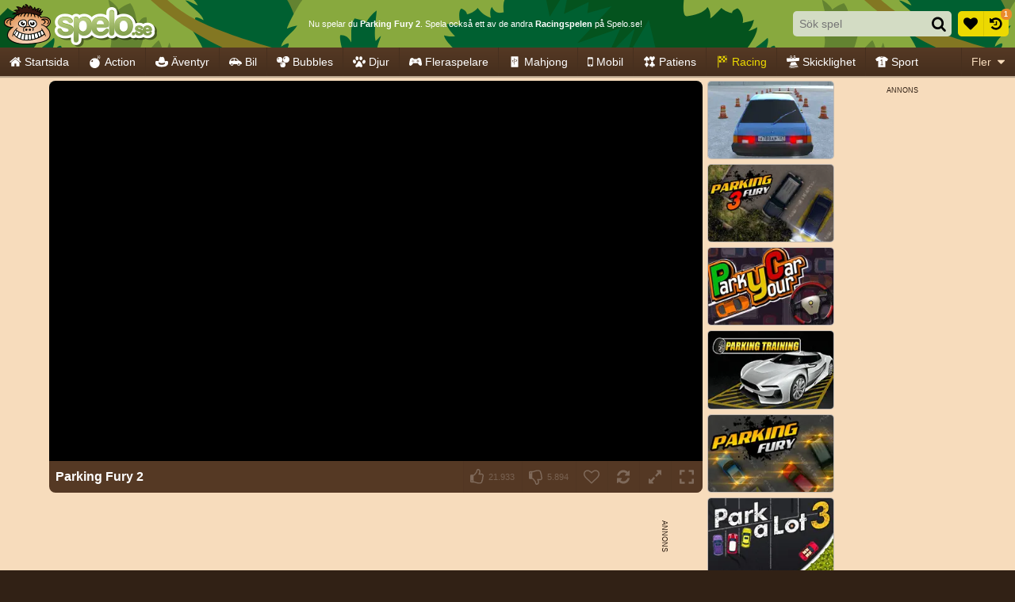

--- FILE ---
content_type: text/html; charset=UTF-8
request_url: https://www.spelo.se/skicklighet/parking-fury-2
body_size: 51538
content:
<!doctype html>
<html lang="sv" prefix="og: https://ogp.me/ns#">
	<head>
		<meta charset="utf-8">
		<meta name="viewport" content="width=device-width, initial-scale=1, shrink-to-fit=no">
		<title>Parking Fury 2 - Racingspel - Spelo</title>
		<link rel="alternate" hreflang="pt-BR" href="https://www.1001jogos.com.br/habilidade/parking-fury-2">
		<link rel="alternate" hreflang="cs" href="https://www.1001hry.cz/zrucnost/parking-fury-2">
		<link rel="alternate" hreflang="de" href="https://www.1001spiele.de/geschicklichkeit/parking-fury-2">
		<link rel="alternate" hreflang="da" href="https://www.spilxl.dk/behaendighed/parking-fury-2">
		<link rel="alternate" hreflang="es" href="https://www.isladejuegos.com/habilidad/parking-fury-2">
		<link rel="alternate" hreflang="fi" href="https://www.1001pelit.com/taito/parking-fury-2">
		<link rel="alternate" hreflang="fr" href="https://www.1001jeux.fr/adresse/parking-fury-2">
		<link rel="alternate" hreflang="el" href="https://www.paixnidiaxl.gr/skill/parking-fury-2">
		<link rel="alternate" hreflang="hu" href="https://www.jatekokxl.hu/ugyesseg/parking-fury-2">
		<link rel="alternate" hreflang="it" href="https://www.giochixl.it/abilita/parking-fury-2">
		<link rel="alternate" hreflang="nl" href="https://www.elkspel.nl/behendigheid/parkeerwoede-2">
		<link rel="alternate" hreflang="no" href="https://www.spillespill.no/ferdighet/parking-fury-2">
		<link rel="alternate" hreflang="pl" href="https://www.grajteraz.pl/zrecznosc/parking-fury-2">
		<link rel="alternate" hreflang="pt" href="https://www.1001jogos.pt/habilidade/parking-fury-2">
		<link rel="alternate" hreflang="ro" href="https://www.1001jocuri.ro/abilitate/parking-fury-2">
		<link rel="alternate" hreflang="sv" href="https://www.spelo.se/skicklighet/parking-fury-2">
		<link rel="alternate" hreflang="en" href="https://www.1001games.com/skill/parking-fury-2">
		<link rel="alternate" hreflang="x-default" href="https://www.1001games.com/skill/parking-fury-2">
		<meta name="description" content="Besök vår webbplats för att spela Parking Fury 2 eller andra fantastiska racingspel!">
		<link rel="canonical" href="https://www.spelo.se/skicklighet/parking-fury-2">
		<link rel="preconnect" href="https://ccf.admeen.org">
		<link rel="preconnect" href="https://tcf.admeen.org">
		<link rel="preconnect" href="https://www.google-analytics.com">
		<link rel="preconnect" href="https://imasdk.googleapis.com">
		<link rel="preconnect" href="https://hb.improvedigital.com">
		<link rel="preload" fetchpriority="high" as="image" type="image/svg+xml" href="https://ccf.admeen.org/28/fp/4a1461734d62bb7ecc35cf474258e6e0/images/hbg2.svg">
		<style>html,body{height:100%;width:100%;padding:0;margin:0}.icon{height:16px}.is-loading{position:relative;overflow:hidden}.is-loading:before{content:'';display:block;top:50% !important;left:50% !important;right:auto !important;bottom:auto !important;margin:-13px 0 0 -13px;width:26px;height:26px;background:none;border:solid .25rem rgba(0,0,0,.2);border-top-color:#000;border-radius:50%;-webkit-animation:loader .8s infinite linear;animation:loader .8s infinite linear}.is-loading:after{display:block;content:'';top:0;right:0;bottom:0;left:0}@-webkit-keyframes loader{0%{-webkit-transform:rotate(0deg);}100%{-webkit-transform:rotate(359deg);}}@keyframes loader{0%{transform:rotate(0deg);}100%{transform:rotate(359deg);}}*,*::before,*::after{box-sizing:border-box}html{font-family:sans-serif;line-height:1.15;-webkit-text-size-adjust:100%;-webkit-tap-highlight-color:rgba(0,0,0,0)}article,aside,figcaption,figure,footer,header,hgroup,main,nav,section{display:block}body{margin:0;font-family:Tahoma,Helvetica,Verdana,sans-serif;font-size:.875rem;font-weight:400;line-height:1.5;color:#fff;text-align:left;background-color:#312115}[tabindex="-1"]:focus:not(:focus-visible){outline:0 !important}hr{box-sizing:content-box;height:0;overflow:visible}h1,h2,h3,h4,h5,h6{margin-top:0;margin-bottom:0}p{margin-top:0;margin-bottom:1rem}abbr[title],abbr[data-original-title]{text-decoration:underline;text-decoration:underline dotted;cursor:help;border-bottom:0;text-decoration-skip-ink:none}address{margin-bottom:1rem;font-style:normal;line-height:inherit}ol,ul,dl{margin-top:0;margin-bottom:1rem}ol ol,ul ul,ol ul,ul ol{margin-bottom:0}dt{font-weight:700}dd{margin-bottom:.5rem;margin-left:0}blockquote{margin:0 0 1rem}b,strong{font-weight:bolder}small{font-size:80%}sub,sup{position:relative;font-size:75%;line-height:0;vertical-align:baseline}sub{bottom:-0.25em}sup{top:-0.5em}a{color:#312115;text-decoration:underline;background-color:transparent}a:hover{color:#638331;text-decoration:none}a:not([href]):not([class]){color:inherit;text-decoration:none}a:not([href]):not([class]):hover{color:inherit;text-decoration:none}pre,code,kbd,samp{font-family:SFMono-Regular,Menlo,Monaco,Consolas,"Liberation Mono","Courier New",monospace;font-size:1em}pre{margin-top:0;margin-bottom:1rem;overflow:auto;-ms-overflow-style:scrollbar}figure{margin:0 0 1rem}img{vertical-align:middle;border-style:none}svg{overflow:hidden;vertical-align:middle}table{border-collapse:collapse}caption{padding-top:.75rem;padding-bottom:.75rem;color:#6c757d;text-align:left;caption-side:bottom}th{text-align:inherit;text-align:-webkit-match-parent}label{display:inline-block;margin-bottom:.25rem}button{border-radius:0}button:focus:not(:focus-visible){outline:0}input,button,select,optgroup,textarea{margin:0;font-family:inherit;font-size:inherit;line-height:inherit}button,input{overflow:visible}button,select{text-transform:none}[role=button]{cursor:pointer}select{word-wrap:normal}button,[type=button],[type=reset],[type=submit]{-webkit-appearance:button}button:not(:disabled),[type=button]:not(:disabled),[type=reset]:not(:disabled),[type=submit]:not(:disabled){cursor:pointer}button::-moz-focus-inner,[type=button]::-moz-focus-inner,[type=reset]::-moz-focus-inner,[type=submit]::-moz-focus-inner{padding:0;border-style:none}input[type=radio],input[type=checkbox]{box-sizing:border-box;padding:0}textarea{overflow:auto;resize:vertical}fieldset{min-width:0;padding:0;margin:0;border:0}legend{display:block;width:100%;max-width:100%;padding:0;margin-bottom:.5rem;font-size:1.5rem;line-height:inherit;color:inherit;white-space:normal}progress{vertical-align:baseline}[type=number]::-webkit-inner-spin-button,[type=number]::-webkit-outer-spin-button{height:auto}[type=search]{outline-offset:-2px;-webkit-appearance:none}[type=search]::-webkit-search-decoration{-webkit-appearance:none}::-webkit-file-upload-button{font:inherit;-webkit-appearance:button}output{display:inline-block}summary{display:list-item;cursor:pointer}template{display:none}[hidden]{display:none !important}.container,.container-fluid,.container-xl,.container-lg,.container-md,.container-sm{width:100%;padding-right:.25rem;padding-left:.25rem;margin-right:auto;margin-left:auto}@media(min-width:576px){.container-sm,.container{max-width:540px}}@media(min-width:768px){.container-md,.container-sm,.container{max-width:720px}}@media(min-width:992px){.container-lg,.container-md,.container-sm,.container{max-width:960px}}@media(min-width:1200px){.container-xl,.container-lg,.container-md,.container-sm,.container{max-width:1140px}}.row{display:flex;flex-wrap:wrap;margin-right:-0.25rem;margin-left:-0.25rem}.no-gutters{margin-right:0;margin-left:0}.no-gutters>.col,.no-gutters>[class*=col-]{padding-right:0;padding-left:0}.col-xl,.col-xl-auto,.col-xl-12,.col-xl-11,.col-xl-10,.col-xl-9,.col-xl-8,.col-xl-7,.col-xl-6,.col-xl-5,.col-xl-4,.col-xl-3,.col-xl-2,.col-xl-1,.col-lg,.col-lg-auto,.col-lg-12,.col-lg-11,.col-lg-10,.col-lg-9,.col-lg-8,.col-lg-7,.col-lg-6,.col-lg-5,.col-lg-4,.col-lg-3,.col-lg-2,.col-lg-1,.col-md,.col-md-auto,.col-md-12,.col-md-11,.col-md-10,.col-md-9,.col-md-8,.col-md-7,.col-md-6,.col-md-5,.col-md-4,.col-md-3,.col-md-2,.col-md-1,.col-sm,.col-sm-auto,.col-sm-12,.col-sm-11,.col-sm-10,.col-sm-9,.col-sm-8,.col-sm-7,.col-sm-6,.col-sm-5,.col-sm-4,.col-sm-3,.col-sm-2,.col-sm-1,.col,.col-auto,.col-12,.col-11,.col-10,.col-9,.col-8,.col-7,.col-6,.col-5,.col-4,.col-3,.col-2,.col-1{position:relative;width:100%;padding-right:.25rem;padding-left:.25rem}.col{flex-basis:0;flex-grow:1;max-width:100%}.row-cols-1>*{flex:0 0 100%;max-width:100%}.row-cols-2>*{flex:0 0 50%;max-width:50%}.row-cols-3>*{flex:0 0 33.3333333333%;max-width:33.3333333333%}.row-cols-4>*{flex:0 0 25%;max-width:25%}.row-cols-5>*{flex:0 0 20%;max-width:20%}.row-cols-6>*{flex:0 0 16.6666666667%;max-width:16.6666666667%}.col-auto{flex:0 0 auto;width:auto;max-width:100%}.col-1{flex:0 0 8.33333333%;max-width:8.33333333%}.col-2{flex:0 0 16.66666667%;max-width:16.66666667%}.col-3{flex:0 0 25%;max-width:25%}.col-4{flex:0 0 33.33333333%;max-width:33.33333333%}.col-5{flex:0 0 41.66666667%;max-width:41.66666667%}.col-6{flex:0 0 50%;max-width:50%}.col-7{flex:0 0 58.33333333%;max-width:58.33333333%}.col-8{flex:0 0 66.66666667%;max-width:66.66666667%}.col-9{flex:0 0 75%;max-width:75%}.col-10{flex:0 0 83.33333333%;max-width:83.33333333%}.col-11{flex:0 0 91.66666667%;max-width:91.66666667%}.col-12{flex:0 0 100%;max-width:100%}.order-first{order:-1}.order-last{order:13}.order-0{order:0}.order-1{order:1}.order-2{order:2}.order-3{order:3}.order-4{order:4}.order-5{order:5}.order-6{order:6}.order-7{order:7}.order-8{order:8}.order-9{order:9}.order-10{order:10}.order-11{order:11}.order-12{order:12}.offset-1{margin-left:8.33333333%}.offset-2{margin-left:16.66666667%}.offset-3{margin-left:25%}.offset-4{margin-left:33.33333333%}.offset-5{margin-left:41.66666667%}.offset-6{margin-left:50%}.offset-7{margin-left:58.33333333%}.offset-8{margin-left:66.66666667%}.offset-9{margin-left:75%}.offset-10{margin-left:83.33333333%}.offset-11{margin-left:91.66666667%}@media(min-width:576px){.col-sm{flex-basis:0;flex-grow:1;max-width:100%}.row-cols-sm-1>*{flex:0 0 100%;max-width:100%}.row-cols-sm-2>*{flex:0 0 50%;max-width:50%}.row-cols-sm-3>*{flex:0 0 33.3333333333%;max-width:33.3333333333%}.row-cols-sm-4>*{flex:0 0 25%;max-width:25%}.row-cols-sm-5>*{flex:0 0 20%;max-width:20%}.row-cols-sm-6>*{flex:0 0 16.6666666667%;max-width:16.6666666667%}.col-sm-auto{flex:0 0 auto;width:auto;max-width:100%}.col-sm-1{flex:0 0 8.33333333%;max-width:8.33333333%}.col-sm-2{flex:0 0 16.66666667%;max-width:16.66666667%}.col-sm-3{flex:0 0 25%;max-width:25%}.col-sm-4{flex:0 0 33.33333333%;max-width:33.33333333%}.col-sm-5{flex:0 0 41.66666667%;max-width:41.66666667%}.col-sm-6{flex:0 0 50%;max-width:50%}.col-sm-7{flex:0 0 58.33333333%;max-width:58.33333333%}.col-sm-8{flex:0 0 66.66666667%;max-width:66.66666667%}.col-sm-9{flex:0 0 75%;max-width:75%}.col-sm-10{flex:0 0 83.33333333%;max-width:83.33333333%}.col-sm-11{flex:0 0 91.66666667%;max-width:91.66666667%}.col-sm-12{flex:0 0 100%;max-width:100%}.order-sm-first{order:-1}.order-sm-last{order:13}.order-sm-0{order:0}.order-sm-1{order:1}.order-sm-2{order:2}.order-sm-3{order:3}.order-sm-4{order:4}.order-sm-5{order:5}.order-sm-6{order:6}.order-sm-7{order:7}.order-sm-8{order:8}.order-sm-9{order:9}.order-sm-10{order:10}.order-sm-11{order:11}.order-sm-12{order:12}.offset-sm-0{margin-left:0}.offset-sm-1{margin-left:8.33333333%}.offset-sm-2{margin-left:16.66666667%}.offset-sm-3{margin-left:25%}.offset-sm-4{margin-left:33.33333333%}.offset-sm-5{margin-left:41.66666667%}.offset-sm-6{margin-left:50%}.offset-sm-7{margin-left:58.33333333%}.offset-sm-8{margin-left:66.66666667%}.offset-sm-9{margin-left:75%}.offset-sm-10{margin-left:83.33333333%}.offset-sm-11{margin-left:91.66666667%}}@media(min-width:768px){.col-md{flex-basis:0;flex-grow:1;max-width:100%}.row-cols-md-1>*{flex:0 0 100%;max-width:100%}.row-cols-md-2>*{flex:0 0 50%;max-width:50%}.row-cols-md-3>*{flex:0 0 33.3333333333%;max-width:33.3333333333%}.row-cols-md-4>*{flex:0 0 25%;max-width:25%}.row-cols-md-5>*{flex:0 0 20%;max-width:20%}.row-cols-md-6>*{flex:0 0 16.6666666667%;max-width:16.6666666667%}.col-md-auto{flex:0 0 auto;width:auto;max-width:100%}.col-md-1{flex:0 0 8.33333333%;max-width:8.33333333%}.col-md-2{flex:0 0 16.66666667%;max-width:16.66666667%}.col-md-3{flex:0 0 25%;max-width:25%}.col-md-4{flex:0 0 33.33333333%;max-width:33.33333333%}.col-md-5{flex:0 0 41.66666667%;max-width:41.66666667%}.col-md-6{flex:0 0 50%;max-width:50%}.col-md-7{flex:0 0 58.33333333%;max-width:58.33333333%}.col-md-8{flex:0 0 66.66666667%;max-width:66.66666667%}.col-md-9{flex:0 0 75%;max-width:75%}.col-md-10{flex:0 0 83.33333333%;max-width:83.33333333%}.col-md-11{flex:0 0 91.66666667%;max-width:91.66666667%}.col-md-12{flex:0 0 100%;max-width:100%}.order-md-first{order:-1}.order-md-last{order:13}.order-md-0{order:0}.order-md-1{order:1}.order-md-2{order:2}.order-md-3{order:3}.order-md-4{order:4}.order-md-5{order:5}.order-md-6{order:6}.order-md-7{order:7}.order-md-8{order:8}.order-md-9{order:9}.order-md-10{order:10}.order-md-11{order:11}.order-md-12{order:12}.offset-md-0{margin-left:0}.offset-md-1{margin-left:8.33333333%}.offset-md-2{margin-left:16.66666667%}.offset-md-3{margin-left:25%}.offset-md-4{margin-left:33.33333333%}.offset-md-5{margin-left:41.66666667%}.offset-md-6{margin-left:50%}.offset-md-7{margin-left:58.33333333%}.offset-md-8{margin-left:66.66666667%}.offset-md-9{margin-left:75%}.offset-md-10{margin-left:83.33333333%}.offset-md-11{margin-left:91.66666667%}}@media(min-width:992px){.col-lg{flex-basis:0;flex-grow:1;max-width:100%}.row-cols-lg-1>*{flex:0 0 100%;max-width:100%}.row-cols-lg-2>*{flex:0 0 50%;max-width:50%}.row-cols-lg-3>*{flex:0 0 33.3333333333%;max-width:33.3333333333%}.row-cols-lg-4>*{flex:0 0 25%;max-width:25%}.row-cols-lg-5>*{flex:0 0 20%;max-width:20%}.row-cols-lg-6>*{flex:0 0 16.6666666667%;max-width:16.6666666667%}.col-lg-auto{flex:0 0 auto;width:auto;max-width:100%}.col-lg-1{flex:0 0 8.33333333%;max-width:8.33333333%}.col-lg-2{flex:0 0 16.66666667%;max-width:16.66666667%}.col-lg-3{flex:0 0 25%;max-width:25%}.col-lg-4{flex:0 0 33.33333333%;max-width:33.33333333%}.col-lg-5{flex:0 0 41.66666667%;max-width:41.66666667%}.col-lg-6{flex:0 0 50%;max-width:50%}.col-lg-7{flex:0 0 58.33333333%;max-width:58.33333333%}.col-lg-8{flex:0 0 66.66666667%;max-width:66.66666667%}.col-lg-9{flex:0 0 75%;max-width:75%}.col-lg-10{flex:0 0 83.33333333%;max-width:83.33333333%}.col-lg-11{flex:0 0 91.66666667%;max-width:91.66666667%}.col-lg-12{flex:0 0 100%;max-width:100%}.order-lg-first{order:-1}.order-lg-last{order:13}.order-lg-0{order:0}.order-lg-1{order:1}.order-lg-2{order:2}.order-lg-3{order:3}.order-lg-4{order:4}.order-lg-5{order:5}.order-lg-6{order:6}.order-lg-7{order:7}.order-lg-8{order:8}.order-lg-9{order:9}.order-lg-10{order:10}.order-lg-11{order:11}.order-lg-12{order:12}.offset-lg-0{margin-left:0}.offset-lg-1{margin-left:8.33333333%}.offset-lg-2{margin-left:16.66666667%}.offset-lg-3{margin-left:25%}.offset-lg-4{margin-left:33.33333333%}.offset-lg-5{margin-left:41.66666667%}.offset-lg-6{margin-left:50%}.offset-lg-7{margin-left:58.33333333%}.offset-lg-8{margin-left:66.66666667%}.offset-lg-9{margin-left:75%}.offset-lg-10{margin-left:83.33333333%}.offset-lg-11{margin-left:91.66666667%}}@media(min-width:1200px){.col-xl{flex-basis:0;flex-grow:1;max-width:100%}.row-cols-xl-1>*{flex:0 0 100%;max-width:100%}.row-cols-xl-2>*{flex:0 0 50%;max-width:50%}.row-cols-xl-3>*{flex:0 0 33.3333333333%;max-width:33.3333333333%}.row-cols-xl-4>*{flex:0 0 25%;max-width:25%}.row-cols-xl-5>*{flex:0 0 20%;max-width:20%}.row-cols-xl-6>*{flex:0 0 16.6666666667%;max-width:16.6666666667%}.col-xl-auto{flex:0 0 auto;width:auto;max-width:100%}.col-xl-1{flex:0 0 8.33333333%;max-width:8.33333333%}.col-xl-2{flex:0 0 16.66666667%;max-width:16.66666667%}.col-xl-3{flex:0 0 25%;max-width:25%}.col-xl-4{flex:0 0 33.33333333%;max-width:33.33333333%}.col-xl-5{flex:0 0 41.66666667%;max-width:41.66666667%}.col-xl-6{flex:0 0 50%;max-width:50%}.col-xl-7{flex:0 0 58.33333333%;max-width:58.33333333%}.col-xl-8{flex:0 0 66.66666667%;max-width:66.66666667%}.col-xl-9{flex:0 0 75%;max-width:75%}.col-xl-10{flex:0 0 83.33333333%;max-width:83.33333333%}.col-xl-11{flex:0 0 91.66666667%;max-width:91.66666667%}.col-xl-12{flex:0 0 100%;max-width:100%}.order-xl-first{order:-1}.order-xl-last{order:13}.order-xl-0{order:0}.order-xl-1{order:1}.order-xl-2{order:2}.order-xl-3{order:3}.order-xl-4{order:4}.order-xl-5{order:5}.order-xl-6{order:6}.order-xl-7{order:7}.order-xl-8{order:8}.order-xl-9{order:9}.order-xl-10{order:10}.order-xl-11{order:11}.order-xl-12{order:12}.offset-xl-0{margin-left:0}.offset-xl-1{margin-left:8.33333333%}.offset-xl-2{margin-left:16.66666667%}.offset-xl-3{margin-left:25%}.offset-xl-4{margin-left:33.33333333%}.offset-xl-5{margin-left:41.66666667%}.offset-xl-6{margin-left:50%}.offset-xl-7{margin-left:58.33333333%}.offset-xl-8{margin-left:66.66666667%}.offset-xl-9{margin-left:75%}.offset-xl-10{margin-left:83.33333333%}.offset-xl-11{margin-left:91.66666667%}}.form-control{display:block;width:100%;height:calc(1.5em + 0.5rem + 4px);padding:.25rem .5rem;font-size:.875rem;font-weight:400;line-height:1.5;color:#495057;background-color:#fff;background-clip:padding-box;border:2px solid #dde4d1;border-radius:.3125rem;transition:border-color .15s ease-in-out,box-shadow .15s ease-in-out}@media(prefers-reduced-motion:reduce){.form-control{transition:none}}.form-control::-ms-expand{background-color:transparent;border:0}.form-control:focus{color:#495057;background-color:#fff;border-color:#c5d1b1;outline:0;box-shadow:0 0 0 .2rem rgba(255,255,255,0.25)}.form-control::placeholder{color:#e9ecef;opacity:1}.form-control:disabled,.form-control[readonly]{background-color:rgba(255,255,255,0.4);opacity:1}input[type=date].form-control,input[type=time].form-control,input[type=datetime-local].form-control,input[type=month].form-control{appearance:none}select.form-control:-moz-focusring{color:transparent;text-shadow:0 0 0 #495057}select.form-control:focus::-ms-value{color:#495057;background-color:#fff}.form-control-file,.form-control-range{display:block;width:100%}.col-form-label{padding-top:calc(0.25rem + 2px);padding-bottom:calc(0.25rem + 2px);margin-bottom:0;font-size:inherit;line-height:1.5}.col-form-label-lg{padding-top:calc(0.5rem + 2px);padding-bottom:calc(0.5rem + 2px);font-size:.875rem;line-height:1.5}.col-form-label-sm{padding-top:calc(0.125rem + 2px);padding-bottom:calc(0.125rem + 2px);font-size:.75rem;line-height:1.5}.form-control-plaintext{display:block;width:100%;padding:.25rem 0;margin-bottom:0;font-size:.875rem;line-height:1.5;color:#fff;background-color:transparent;border:solid transparent;border-width:2px 0}.form-control-plaintext.form-control-sm,.form-control-plaintext.form-control-lg{padding-right:0;padding-left:0}.form-control-sm{height:calc(1.5em + 0.25rem + 4px);padding:.125rem .25rem;font-size:.75rem;line-height:1.5;border-radius:.1875rem}.form-control-lg{height:calc(1.5em + 1rem + 4px);padding:.5rem 1rem;font-size:.875rem;line-height:1.5;border-radius:.5rem}select.form-control[size],select.form-control[multiple]{height:auto}textarea.form-control{height:auto}.form-group{margin-bottom:.5rem}.form-text{display:block;margin-top:.25rem}.form-row{display:flex;flex-wrap:wrap;margin-right:-5px;margin-left:-5px}.form-row>.col,.form-row>[class*=col-]{padding-right:5px;padding-left:5px}.form-check{position:relative;display:block;padding-left:1.25rem}.form-check-input{position:absolute;margin-top:.3rem;margin-left:-1.25rem}.form-check-input[disabled] ~ .form-check-label,.form-check-input:disabled ~ .form-check-label{color:#6c757d}.form-check-label{margin-bottom:0}.form-check-inline{display:inline-flex;align-items:center;padding-left:0;margin-right:.75rem}.form-check-inline .form-check-input{position:static;margin-top:0;margin-right:.3125rem;margin-left:0}.valid-feedback{display:none;width:100%;margin-top:.25rem;font-size:.875em;color:#28a745}.valid-tooltip{position:absolute;top:100%;left:0;z-index:5;display:none;max-width:100%;padding:.25rem .5rem;margin-top:.1rem;font-size:.75rem;line-height:1.5;color:#fff;background-color:rgba(40,167,69,0.9);border-radius:.3125rem}.form-row>.col>.valid-tooltip,.form-row>[class*=col-]>.valid-tooltip{left:5px}.was-validated :valid ~ .valid-feedback,.was-validated :valid ~ .valid-tooltip,.is-valid ~ .valid-feedback,.is-valid ~ .valid-tooltip{display:block}.was-validated .form-control:valid,.form-control.is-valid{border-color:#28a745;padding-right:calc(1.5em + 0.5rem) !important;background-image:url("data:image/svg+xml,%3csvgxmlns='http://www.w3.org/2000/svg'width='8'height='8'viewBox='0088'%3e%3cpathfill='%2328a745'd='M2.36.73L.64.53c-.4-1.04.46-1.41.1-.8l1.11.43.4-3.8c.6-.631.6-.271.2.7l-44.6c-.43.5-.8.4-1.1.1z'/%3e%3c/svg%3e");background-repeat:no-repeat;background-position:right calc(0.375em + 0.125rem) center;background-size:calc(0.75em + 0.25rem) calc(0.75em + 0.25rem)}.was-validated .form-control:valid:focus,.form-control.is-valid:focus{border-color:#28a745;box-shadow:0 0 0 .2rem rgba(40,167,69,0.25)}.was-validated select.form-control:valid,select.form-control.is-valid{padding-right:2rem !important;background-position:right 1rem center}.was-validated textarea.form-control:valid,textarea.form-control.is-valid{padding-right:calc(1.5em + 0.5rem);background-position:top calc(0.375em + 0.125rem) right calc(0.375em + 0.125rem)}.was-validated .custom-select:valid,.custom-select.is-valid{border-color:#28a745;padding-right:calc(0.75em + 1.875rem) !important;background:url("data:image/svg+xml,%3csvgxmlns='http://www.w3.org/2000/svg'width='4'height='5'viewBox='0045'%3e%3cpathfill='%23343a40'd='M20L02h4zm05L03h4z'/%3e%3c/svg%3e") right .5rem center/8px 10px no-repeat,#fff url("data:image/svg+xml,%3csvgxmlns='http://www.w3.org/2000/svg'width='8'height='8'viewBox='0088'%3e%3cpathfill='%2328a745'd='M2.36.73L.64.53c-.4-1.04.46-1.41.1-.8l1.11.43.4-3.8c.6-.631.6-.271.2.7l-44.6c-.43.5-.8.4-1.1.1z'/%3e%3c/svg%3e") center right 1.5rem/calc(0.75em + 0.25rem) calc(0.75em + 0.25rem) no-repeat}.was-validated .custom-select:valid:focus,.custom-select.is-valid:focus{border-color:#28a745;box-shadow:0 0 0 .2rem rgba(40,167,69,0.25)}.was-validated .form-check-input:valid ~ .form-check-label,.form-check-input.is-valid ~ .form-check-label{color:#28a745}.was-validated .form-check-input:valid ~ .valid-feedback,.was-validated .form-check-input:valid ~ .valid-tooltip,.form-check-input.is-valid ~ .valid-feedback,.form-check-input.is-valid ~ .valid-tooltip{display:block}.was-validated .custom-control-input:valid ~ .custom-control-label,.custom-control-input.is-valid ~ .custom-control-label{color:#28a745}.was-validated .custom-control-input:valid ~ .custom-control-label::before,.custom-control-input.is-valid ~ .custom-control-label::before{border-color:#28a745}.was-validated .custom-control-input:valid:checked ~ .custom-control-label::before,.custom-control-input.is-valid:checked ~ .custom-control-label::before{border-color:#34ce57;background-color:#34ce57}.was-validated .custom-control-input:valid:focus ~ .custom-control-label::before,.custom-control-input.is-valid:focus ~ .custom-control-label::before{box-shadow:0 0 0 .2rem rgba(40,167,69,0.25)}.was-validated .custom-control-input:valid:focus:not(:checked) ~ .custom-control-label::before,.custom-control-input.is-valid:focus:not(:checked) ~ .custom-control-label::before{border-color:#28a745}.was-validated .custom-file-input:valid ~ .custom-file-label,.custom-file-input.is-valid ~ .custom-file-label{border-color:#28a745}.was-validated .custom-file-input:valid:focus ~ .custom-file-label,.custom-file-input.is-valid:focus ~ .custom-file-label{border-color:#28a745;box-shadow:0 0 0 .2rem rgba(40,167,69,0.25)}.invalid-feedback{display:none;width:100%;margin-top:.25rem;font-size:.875em;color:#e0162a}.invalid-tooltip{position:absolute;top:100%;left:0;z-index:5;display:none;max-width:100%;padding:.25rem .5rem;margin-top:.1rem;font-size:.75rem;line-height:1.5;color:#fff;background-color:rgba(224,22,42,0.9);border-radius:.3125rem}.form-row>.col>.invalid-tooltip,.form-row>[class*=col-]>.invalid-tooltip{left:5px}.was-validated :invalid ~ .invalid-feedback,.was-validated :invalid ~ .invalid-tooltip,.is-invalid ~ .invalid-feedback,.is-invalid ~ .invalid-tooltip{display:block}.was-validated .form-control:invalid,.form-control.is-invalid{border-color:#e0162a;padding-right:calc(1.5em + 0.5rem) !important;background-image:url("data:image/svg+xml,%3csvgxmlns='http://www.w3.org/2000/svg'width='12'height='12'fill='none'stroke='%23e0162a'viewBox='001212'%3e%3ccirclecx='6'cy='6'r='4.5'/%3e%3cpathstroke-linejoin='round'd='M5.83.6h.4L66.5z'/%3e%3ccirclecx='6'cy='8.2'r='.6'fill='%23e0162a'stroke='none'/%3e%3c/svg%3e");background-repeat:no-repeat;background-position:right calc(0.375em + 0.125rem) center;background-size:calc(0.75em + 0.25rem) calc(0.75em + 0.25rem)}.was-validated .form-control:invalid:focus,.form-control.is-invalid:focus{border-color:#e0162a;box-shadow:0 0 0 .2rem rgba(224,22,42,0.25)}.was-validated select.form-control:invalid,select.form-control.is-invalid{padding-right:2rem !important;background-position:right 1rem center}.was-validated textarea.form-control:invalid,textarea.form-control.is-invalid{padding-right:calc(1.5em + 0.5rem);background-position:top calc(0.375em + 0.125rem) right calc(0.375em + 0.125rem)}.was-validated .custom-select:invalid,.custom-select.is-invalid{border-color:#e0162a;padding-right:calc(0.75em + 1.875rem) !important;background:url("data:image/svg+xml,%3csvgxmlns='http://www.w3.org/2000/svg'width='4'height='5'viewBox='0045'%3e%3cpathfill='%23343a40'd='M20L02h4zm05L03h4z'/%3e%3c/svg%3e") right .5rem center/8px 10px no-repeat,#fff url("data:image/svg+xml,%3csvgxmlns='http://www.w3.org/2000/svg'width='12'height='12'fill='none'stroke='%23e0162a'viewBox='001212'%3e%3ccirclecx='6'cy='6'r='4.5'/%3e%3cpathstroke-linejoin='round'd='M5.83.6h.4L66.5z'/%3e%3ccirclecx='6'cy='8.2'r='.6'fill='%23e0162a'stroke='none'/%3e%3c/svg%3e") center right 1.5rem/calc(0.75em + 0.25rem) calc(0.75em + 0.25rem) no-repeat}.was-validated .custom-select:invalid:focus,.custom-select.is-invalid:focus{border-color:#e0162a;box-shadow:0 0 0 .2rem rgba(224,22,42,0.25)}.was-validated .form-check-input:invalid ~ .form-check-label,.form-check-input.is-invalid ~ .form-check-label{color:#e0162a}.was-validated .form-check-input:invalid ~ .invalid-feedback,.was-validated .form-check-input:invalid ~ .invalid-tooltip,.form-check-input.is-invalid ~ .invalid-feedback,.form-check-input.is-invalid ~ .invalid-tooltip{display:block}.was-validated .custom-control-input:invalid ~ .custom-control-label,.custom-control-input.is-invalid ~ .custom-control-label{color:#e0162a}.was-validated .custom-control-input:invalid ~ .custom-control-label::before,.custom-control-input.is-invalid ~ .custom-control-label::before{border-color:#e0162a}.was-validated .custom-control-input:invalid:checked ~ .custom-control-label::before,.custom-control-input.is-invalid:checked ~ .custom-control-label::before{border-color:#ec3d4e;background-color:#ec3d4e}.was-validated .custom-control-input:invalid:focus ~ .custom-control-label::before,.custom-control-input.is-invalid:focus ~ .custom-control-label::before{box-shadow:0 0 0 .2rem rgba(224,22,42,0.25)}.was-validated .custom-control-input:invalid:focus:not(:checked) ~ .custom-control-label::before,.custom-control-input.is-invalid:focus:not(:checked) ~ .custom-control-label::before{border-color:#e0162a}.was-validated .custom-file-input:invalid ~ .custom-file-label,.custom-file-input.is-invalid ~ .custom-file-label{border-color:#e0162a}.was-validated .custom-file-input:invalid:focus ~ .custom-file-label,.custom-file-input.is-invalid:focus ~ .custom-file-label{border-color:#e0162a;box-shadow:0 0 0 .2rem rgba(224,22,42,0.25)}.form-inline{display:flex;flex-flow:row wrap;align-items:center}.form-inline .form-check{width:100%}@media(min-width:576px){.form-inline label{display:flex;align-items:center;justify-content:center;margin-bottom:0}.form-inline .form-group{display:flex;flex:0 0 auto;flex-flow:row wrap;align-items:center;margin-bottom:0}.form-inline .form-control{display:inline-block;width:auto;vertical-align:middle}.form-inline .form-control-plaintext{display:inline-block}.form-inline .input-group,.form-inline .custom-select{width:auto}.form-inline .form-check{display:flex;align-items:center;justify-content:center;width:auto;padding-left:0}.form-inline .form-check-input{position:relative;flex-shrink:0;margin-top:0;margin-right:.25rem;margin-left:0}.form-inline .custom-control{align-items:center;justify-content:center}.form-inline .custom-control-label{margin-bottom:0}}.otcmp-container{color:#000;font-size:12px;line-height:normal}.otcmp-container p{margin-bottom:.5rem}.otcmp-container .hide,.otcmp-container .ot-hide{display:none !important}.otcmp-container .ot-scrn-rdr{display:none}.otcmp-container button{font-size:inherit;font-family:inherit}.otcmp-container button:not(:disabled){cursor:pointer}.otcmp-container button.ot-link-btn{padding:0;border:0;background:transparent;color:#312115;text-decoration:underline}.otcmp-container button.ot-link-btn:hover{color:#638331;text-decoration:none}.otcmp-container button.ot-link-btn.ot-pgph-link{display:none}.otcmp-container .btn-light{background:#e6ebde}.otcmp-container .btn-light:hover{background:#dde4d1}.otcmp-container *:focus{outline:0}#onetrust-consent-sdk .ot-hide{display:none !important}.ot-fade-in{animation-name:onetrust-fade-in;animation-duration:200ms;animation-timing-function:ease-in-out}.onetrust-pc-dark-filter{background:rgba(0,0,0,0.5);z-index:2147483645;width:100%;height:100%;overflow:hidden;position:fixed;top:0;bottom:0;left:0;right:0}@supports(-webkit-backdrop-filter:blur(3px)){.otcmp-type-wall .onetrust-pc-dark-filter{-webkit-backdrop-filter:blur(3px)}}@supports(backdrop-filter:blur(3px)){.otcmp-type-wall .onetrust-pc-dark-filter{backdrop-filter:blur(3px)}}.otcmp-wall{z-index:2147483646;position:fixed;top:0;bottom:0;right:0;left:0;display:flex;flex-direction:column;align-items:center;justify-content:flex-start;padding:.5rem}.otcmp-wall .ot-sdk-container{position:relative;display:flex;margin:0 auto;padding:.5rem;min-width:250px;max-width:600px;max-height:100%;border:0;border-radius:.5rem;background-color:#638331;-webkit-box-shadow:0 5px 15px rgba(0,0,0,0.3);-moz-box-shadow:0 5px 15px rgba(0,0,0,0.3);box-shadow:0 5px 15px 0 5px 15px rgba(0,0,0,0.3)}.otcmp-wall .ot-sdk-container .ot-sdk-row{position:relative;display:flex;flex-direction:column;justify-content:space-between;padding:.5rem;width:100%;border-radius:.25rem;background-color:#d3dcc4;background-image:linear-gradient(to bottom,#d3dcc4,#fff)}.otcmp-wall .ot-sdk-container .btn-container{display:flex;flex-direction:column-reverse}.otcmp-wall .ot-sdk-container .btn-container .btn{width:100%}.otcmp-wall .ot-sdk-container .settings-link-container{order:1}.otcmp-wall .ot-sdk-container .banner-actions-container{order:0;padding-top:.5rem}.otcmp-wall .ot-sdk-container .banner-actions-container.banner-actions-container-v2{display:flex;gap:.5rem;flex-wrap:wrap}.otcmp-wall .ot-sdk-container .banner-actions-container.banner-actions-container-v2 .btn-reject-all{order:2;width:calc(50% - 0.25rem)}.otcmp-wall .ot-sdk-container .banner-actions-container.banner-actions-container-v2 .btn-reject-all .icon{margin-left:-4px}.otcmp-wall .ot-sdk-container .banner-actions-container.banner-actions-container-v2 .btn-accept{order:3;width:calc(50% - 0.25rem)}.otcmp-wall .ot-sdk-container .banner-actions-container.banner-actions-container-v2 .btn-accept .icon{margin-left:-2px}.otcmp-wall .ot-sdk-container .banner-actions-container.banner-actions-container-v2 .btn-settings{order:1;flex:0 0 100%}.otcmp-wall .otcmp-policy .title{font-size:16px;text-align:center;color:#05531f;margin-bottom:.5rem}.otcmp-wall .otcmp-wall-content{overflow:auto}.otcmp-wall .otcmp-wall-content:before{display:block;content:"";height:100px;background:#fff url("https://ccf.admeen.org/28/fp/4a1461734d62bb7ecc35cf474258e6e0/images/content/cmp-popup-header-mobile.png") center center no-repeat;background-size:cover;margin-bottom:.5rem;border-radius:.25rem}@media(-webkit-min-device-pixel-ratio:1.3),(min--moz-device-pixel-ratio:1.3),(-o-min-device-pixel-ratio:2.6/2),(min-device-pixel-ratio:1.3),(min-resolution:124.8dpi),(min-resolution:1.3dppx){.otcmp-wall .otcmp-wall-content:before{background-image:url("https://ccf.admeen.org/28/fp/4a1461734d62bb7ecc35cf474258e6e0/images/2x/content/cmp-popup-header-mobile.png")}}.otcmp-wall .ot-dpd-container{border-top:solid 1px rgba(0,0,0,0.08);margin-bottom:.5rem;padding-top:.5rem}.otcmp-wall .ot-dpd-container .ot-dpd-title{font-size:12px;font-weight:bold}.otcmp-wall .ot-dpd-container .ot-dpd-content.show{margin-top:.5rem}.otcmp-wall .otcmp-wall-bottom{text-align:center;margin-top:.5rem}.otcmp-wall .otcmp-policy button.ot-link-btn,.otcmp-wall .otcmp-policy a{color:#000;text-decoration:underline}.otcmp-wall .otcmp-policy button.ot-link-btn:hover,.otcmp-wall .otcmp-policy a:hover{color:#638331;text-decoration:none}.otcmp-modal{z-index:2147483647;position:fixed;top:0;bottom:0;right:0;left:0;display:flex;flex-direction:column;align-items:center;justify-content:flex-start;padding:.5rem}.otcmp-modal .ot-pc-sdk-wrapper{position:relative;display:flex;margin:0 auto;padding:40px .5rem .5rem;min-width:250px;max-width:600px;max-height:100%;border:0;border-radius:.5rem;background-color:#638331;-webkit-box-shadow:0 5px 15px rgba(0,0,0,0.3);-moz-box-shadow:0 5px 15px rgba(0,0,0,0.3);box-shadow:0 5px 15px 0 5px 15px rgba(0,0,0,0.3)}.otcmp-type-wall .otcmp-modal .ot-pc-sdk-wrapper{width:100%}.otcmp-modal .btn-close{position:absolute;top:8px;right:9px;width:22px;height:22px;text-align:center}.otcmp-modal .btn-close:after{content:url("data:image/svg+xml;charset=utf8,%3Csvg%20xmlns%3D%22http%3A%2F%2Fwww.w3.org%2F2000%2Fsvg%22%20version%3D%221.1%22%20viewBox%3D%220%200%2025%2032%22%20aria-hidden%3D%22true%22%3E%3Cpath%20fill%3D%22%23ffffff%22%20d%3D%22M23.179%2023.607c0%20.446-.179.893-.5%201.214L20.25%2027.25c-.321.321-.768.5-1.214.5s-.893-.179-1.214-.5L12.572%2022l-5.25%205.25c-.321.321-.768.5-1.214.5s-.893-.179-1.214-.5l-2.429-2.429c-.321-.321-.5-.768-.5-1.214s.179-.893.5-1.214l5.25-5.25-5.25-5.25c-.321-.321-.5-.768-.5-1.214s.179-.893.5-1.214l2.429-2.429c.321-.321.768-.5%201.214-.5s.893.179%201.214.5l5.25%205.25%205.25-5.25c.321-.321.768-.5%201.214-.5s.893.179%201.214.5l2.429%202.429c.321.321.5.768.5%201.214s-.179.893-.5%201.214l-5.25%205.25%205.25%205.25c.321.321.5.768.5%201.214z%22%3E%3C%2Fpath%3E%3C%2Fsvg%3E");display:inline-block;width:12.5px;height:16px}.otcmp-modal .btn-close:hover:after{content:url("data:image/svg+xml;charset=utf8,%3Csvg%20xmlns%3D%22http%3A%2F%2Fwww.w3.org%2F2000%2Fsvg%22%20version%3D%221.1%22%20viewBox%3D%220%200%2025%2032%22%20aria-hidden%3D%22true%22%3E%3Cpath%20d%3D%22M23.179%2023.607c0%20.446-.179.893-.5%201.214L20.25%2027.25c-.321.321-.768.5-1.214.5s-.893-.179-1.214-.5L12.572%2022l-5.25%205.25c-.321.321-.768.5-1.214.5s-.893-.179-1.214-.5l-2.429-2.429c-.321-.321-.5-.768-.5-1.214s.179-.893.5-1.214l5.25-5.25-5.25-5.25c-.321-.321-.5-.768-.5-1.214s.179-.893.5-1.214l2.429-2.429c.321-.321.768-.5%201.214-.5s.893.179%201.214.5l5.25%205.25%205.25-5.25c.321-.321.768-.5%201.214-.5s.893.179%201.214.5l2.429%202.429c.321.321.5.768.5%201.214s-.179.893-.5%201.214l-5.25%205.25%205.25%205.25c.321.321.5.768.5%201.214z%22%3E%3C%2Fpath%3E%3C%2Fsvg%3E")}.otcmp-modal .otcmp-popup-content{display:flex;flex-direction:column;padding:.5rem;width:100%;border-radius:.25rem;background-color:#d3dcc4;background-image:linear-gradient(to bottom,#d3dcc4,#fff)}.otcmp-modal .otcmp-popup-content[style*=display][style*=block]{display:flex !important}.otcmp-modal .otcmp-popup-content .pc-logo-container{display:none}.otcmp-modal .otcmp-popup-vendors{padding-top:calc(34px + 0.5rem)}.otcmp-modal .otcmp-popup-vendors .otcmp-popup-title{display:flex;align-items:center}.otcmp-modal .otcmp-popup-vendors .otcmp-popup-vendors-list{overflow:auto;margin-bottom:.5rem}.otcmp-modal .otcmp-popup-title{position:absolute;top:0;left:0;color:#fff;font-size:1rem;padding:0 .5rem;height:40px;line-height:40px;white-space:nowrap;overflow:hidden;text-overflow:ellipsis;max-width:calc(100% - 30px)}.otcmp-modal .otcmp-popup-policy-text{order:1;flex:0 0 auto}.otcmp-type-banner .otcmp-modal .otcmp-popup-policy-text:before{display:block;content:"";height:100px;background:#fff url("https://ccf.admeen.org/28/fp/4a1461734d62bb7ecc35cf474258e6e0/images/content/sncmp-popup-header.png") center center no-repeat;background-size:cover;margin-bottom:.5rem;border-radius:.25rem}@media(-webkit-min-device-pixel-ratio:1.3),(min--moz-device-pixel-ratio:1.3),(-o-min-device-pixel-ratio:2.6/2),(min-device-pixel-ratio:1.3),(min-resolution:124.8dpi),(min-resolution:1.3dppx){.otcmp-type-banner .otcmp-modal .otcmp-popup-policy-text:before{background-image:url("https://ccf.admeen.org/28/fp/4a1461734d62bb7ecc35cf474258e6e0/images/2x/content/sncmp-popup-header.png")}}.otcmp-modal .otcmp-popup-cookie-prefs{order:2;margin:.5rem 0;border-top:solid 1px #d3dcc4;padding-top:.5rem;overflow:auto}.otcmp-modal .otcmp-popup-cookie-prefs .title{font-size:16px;text-align:center;color:#05531f;margin-bottom:.5rem}.otcmp-modal .otcmp-popup-footer{order:3;flex:0 0 auto;display:flex;flex-direction:row;flex-wrap:wrap-reverse}.otcmp-modal .otcmp-popup-footer.otcmp-popup-footer-v2{flex-wrap:nowrap;gap:.5rem}.otcmp-modal .otcmp-popup-footer.otcmp-popup-footer-v2 .btn-primary{flex:1 1 20%}.otcmp-modal .otcmp-popup-footer.otcmp-popup-footer-v2 .btn-reject-all{order:2}.otcmp-modal .otcmp-popup-footer.otcmp-popup-footer-v2 .btn-reject-all.ot-pc-refuse-all-handler{margin-right:0}.otcmp-modal .otcmp-popup-footer.otcmp-popup-footer-v2 .btn-reject-all .icon{margin-left:-4px}.otcmp-modal .otcmp-popup-footer.otcmp-popup-footer-v2 .btn-agree{order:3}.otcmp-modal .otcmp-popup-footer.otcmp-popup-footer-v2 .btn-agree .icon{margin-left:-2px}.otcmp-modal .otcmp-popup-footer.otcmp-popup-footer-v2 .btn-save{margin:0;order:1}.otcmp-modal .otcmp-popup-footer.otcmp-popup-footer-v2 .btn-save.save-preference-btn-handler{min-width:0;margin-left:0}.otcmp-modal .otcmp-popup-footer .btn-light{flex:1 1 auto;margin-bottom:.5rem}.otcmp-modal .otcmp-popup-footer .btn-primary{flex:0 0 100%;display:inline-block !important}.otcmp-modal .otcmp-popup-footer.ot-sdk-row .ot-pc-refuse-all-handler{margin-right:.25rem}.otcmp-modal .otcmp-popup-footer.ot-sdk-row .save-preference-btn-handler{margin-left:.25rem;min-width:calc(50% - 0.25rem)}.otcmp-modal .otcmp-popup-footer.save-preference-btn-container{flex-wrap:wrap}.otcmp-modal label .label-text{display:none}.otcmp-modal .cookie-subgroups-container{border-top:dashed 1px rgba(0,0,0,0.08);margin:0 0 .5rem 20px;padding:.5rem .5rem 0 0}.otcmp-modal .cookie-subgroups-container>ul{margin:0;padding:0}.otcmp-modal .cookie-subgroup{list-style:none outside;display:flex;align-items:center;flex-wrap:wrap}.otcmp-modal .cookie-subgroup>h6{font-size:12px;font-weight:bold;color:#000;max-width:80%}.otcmp-modal .cookie-subgroup .cookie-subgroup-toggle{margin-left:auto}.otcmp-modal .cookie-subgroup .cookie-subgroups-description-legal{flex-basis:100%;font-size:11px;margin-top:.5rem}.otcmp-modal .cookie-subgroup .cookie-subgroups-description-legal a{color:#312115;text-decoration:underline}.otcmp-modal .cookie-subgroup .cookie-subgroups-description-legal a:hover{color:#638331;text-decoration:none}.ot-accordion-layout.category-item{position:relative;border-top:solid 1px rgba(211,220,196,0.6)}.ot-accordion-layout.category-item:first-of-type{border-top:0}.ot-accordion-layout.category-item>input[type=checkbox]{position:absolute;cursor:pointer;width:calc(100% - 80px);height:36px;opacity:0;margin:0;top:0;left:0;z-index:1}.ot-accordion-layout.category-item .accordion-header{display:flex;justify-content:space-between;align-items:center;padding:.5rem 0}.ot-accordion-layout.category-item .accordion-header .ot-arrow{transition:all .1s ease-in;-webkit-transition:all .1s ease-in;-moz-transition:all .1s ease-in;-o-transition:all .1s ease-in}.ot-accordion-layout.category-item .accordion-header .ot-arrow path{fill:#043b16}.ot-accordion-layout.category-item .category-header{order:2;flex:1 1 auto;text-align:left;font-weight:normal}.ot-accordion-layout.category-item .ot-always-active{order:3;color:#05531f;font-size:12px;font-weight:700;line-height:normal;min-width:100px;text-align:right}.ot-accordion-layout.category-item .ot-switch{order:3;flex:0 0 80px}.ot-accordion-layout.category-item .ot-arrow-container{order:1;flex:0 0 20px}.ot-accordion-layout.category-item .accordion-text{margin-left:.5rem}.ot-accordion-layout.category-item .ot-pur-vdr-count{display:block;font-size:.75em;font-weight:normal;color:rgba(0,0,0,0.4)}.ot-accordion-layout.category-item .ot-pur-vdr-count:hover{text-decoration:none}.ot-accordion-layout.category-item input[type=checkbox]:not(:checked) ~ .accordion-text{display:none}.ot-accordion-layout.category-item input[type=checkbox]:checked ~ .accordion-header .ot-arrow{transform:rotate(90deg);-o-transform:rotate(90deg);-ms-transform:rotate(90deg);-webkit-transform:rotate(90deg)}.ot-accordion-layout.category-item input[type=checkbox]:hover ~ .accordion-header .category-header{text-decoration:underline;color:#638331}.ot-accordion-layout.category-item input[type=checkbox]:hover ~ .accordion-header .category-header .ot-pur-vdr-count{text-decoration:none;color:rgba(99,131,49,0.4)}.ot-accordion-layout.category-item input[type=checkbox]:hover ~ .accordion-header .ot-arrow path{fill:#638331}.ot-accordion-layout.category-item .ot-accordion-group-pc-container{padding:.5rem;background-color:#d3dcc4;border-radius:.25rem;margin-bottom:.25rem;font-size:12px}.ot-accordion-layout .category-vendors-list-container{padding:0 .5rem .5rem;font-size:11px}.ot-accordion-layout .category-vendors-list-container a{color:#312115;text-decoration:underline}.ot-accordion-layout .category-vendors-list-container a:hover{color:#638331;text-decoration:none}.ot-accordion-layout .category-vendors-list-container a[target=_blank]{font-size:smaller;text-decoration:none}.ot-accordion-layout .category-vendors-list-container a[target=_blank]:hover{text-decoration:underline}.ot-switch{text-align:right}.ot-switch.ot-hide-tgl{display:none}.ot-switch .switch-checkbox{opacity:0;margin:0;width:0;display:block;position:absolute}.ot-switch .switch-checkbox:checked+.ot-switch-label .ot-switch-inner{margin-left:0}.ot-switch .switch-checkbox:checked+.ot-switch-label .ot-switch-nob{right:4px;background:#fff;left:auto}.ot-switch .ot-switch-label{position:relative;display:inline-block;z-index:1;width:45px;height:24px;margin:0 0 -4px;overflow:hidden;cursor:pointer;border-radius:20px;background:#d3dcc4}.ot-switch .ot-switch-label .ot-switch-inner{display:block;width:200%;margin-left:-100%;transition:margin .1s ease-in;-moz-transition:margin .1s ease-in;-o-transition:margin .1s ease-in;-webkit-transition:margin .1s ease-in}.ot-switch .ot-switch-label .ot-switch-inner:before{content:"";display:block;width:50%;height:24px;background:#28a745}.ot-switch .ot-switch-label .ot-switch-nob{display:block;position:absolute;border-radius:20px;background:#fff;bottom:auto;border:0;top:50%;margin:-9px 0 0;width:18px;height:18px;right:auto;left:4px;transition:all .2s ease-in 0;-moz-transition:all .2s ease-in 0;-o-transition:all .2s ease-in 0;-webkit-transition:all .2s ease-in 0}.otcmp-popup-vendors .otcmp-popup-title{max-width:calc(100% - 30px)}.otcmp-popup-vendors .otcmp-popup-title h3{display:inline;font-size:1rem;white-space:nowrap;overflow:hidden;text-overflow:ellipsis}.otcmp-popup-vendors .back-btn-handler{color:#fff;font-size:12px;text-decoration:none;display:inline-block;white-space:nowrap;line-height:20px;margin-right:.5rem;padding-right:.5rem;border-right:solid 1px rgba(255,255,255,0.2)}.otcmp-popup-vendors .back-btn-handler.ot-link-btn{color:#fff;text-decoration:none;padding-right:.5rem;border-right:solid 1px rgba(255,255,255,0.2)}.otcmp-popup-vendors .back-btn-handler.ot-link-btn:hover{color:#d3dcc4}.otcmp-popup-vendors .back-btn-handler .icon{margin-right:.5rem;height:.75rem;vertical-align:middle;margin-top:-1px}.otcmp-popup-vendors .back-btn-handler .icon path{fill:#fff}.otcmp-popup-vendors .back-btn-handler:hover{color:#d3dcc4}.otcmp-popup-vendors .back-btn-handler:hover .icon path{fill:#d3dcc4}.otcmp-popup-vendors .pc-back-button-text{display:inline;padding:0;margin:0}.otcmp-popup-vendors .otcmp-search-container{display:none}.vendor-item .ot-leg-btn-container{margin-top:.5rem}.ot-leg-btn-container button{color:#000;background:#dde4d1;border:solid 1px #d1dac1;border-radius:3px;font-size:11px;padding:3px 5px}.ot-leg-btn-container button:hover{background:#d1dac1;border-color:#c9d4b7;cursor:pointer}.ot-leg-btn-container button svg path{fill:#000}.ot-leg-btn-container button.ot-active-leg-btn{opacity:.4}.ot-leg-btn-container button.ot-remove-objection-handler{color:#fff !important;background:#c41325;border:solid 1px #b21121}.ot-leg-btn-container button.ot-remove-objection-handler svg path{fill:#fff}.ot-leg-btn-container button.ot-remove-objection-handler:hover{background:#b21121;border-color:#960f1c}.otcmp-vendors-select-all{display:flex !important;justify-content:flex-end;position:absolute;top:40px;left:.5rem;right:.5rem;z-index:1;height:34px;text-align:right;padding:0 .5rem;background:#d3dcc4;border-bottom:solid 1px #ccd6ba;border-radius:.25rem .25rem 0 0}.otcmp-vendors-select-all .ot-checkbox{display:flex;justify-content:flex-end;align-items:center}.otcmp-vendors-select-all .otcmp-vendors-select-all-text p{margin:0;font-size:11px}.otcmp-vendors-select-all .leg-int-sel-all-hdr span{font-size:11px}.otcmp-vendors-select-all .otcmp-vendors-select-all-checkbox{margin-left:.5rem}.otcmp-vendors-select-all .otcmp-vendors-select-all-checkbox>input[type=checkbox]:checked ~ label:before{background:0}.otcmp-vendors-list{list-style:none outside;margin:0;padding:0}.otcmp-vendors-list>li{position:relative;padding:.5rem 0;border-top:solid 1px #d3dcc4}.otcmp-vendors-list>li:first-child{border:0}.otcmp-vendors-list>li>input[type=checkbox]{position:absolute;cursor:pointer;width:100%;height:50px;opacity:0;margin:0;top:0;left:0;z-index:1}.otcmp-vendors-list>li>input[type=checkbox]:not(:checked) ~ .accordion-text{display:none}.otcmp-vendors-list>li>input[type=checkbox]:checked ~ .accordion-text{display:block}.otcmp-vendors-list>li>input[type=checkbox]:checked ~ .accordion-header svg{transform:rotate(90deg);-o-transform:rotate(90deg);-ms-transform:rotate(90deg);-webkit-transform:rotate(90deg)}.otcmp-vendors-list>li>input[type=checkbox]:hover ~ .accordion-header .vendor-title{text-decoration:underline}.otcmp-vendors-list>li>input[type=checkbox]:hover ~ .accordion-header .ot-arrow-container svg path{fill:#638331}.otcmp-vendors-list .accordion-header{display:flex;justify-content:space-between;align-items:flex-start}.otcmp-vendors-list .accordion-header .vendor-info{flex:1 1 auto}.otcmp-vendors-list .accordion-header .vendor-info .vendor-title{font-weight:bold}.otcmp-vendors-list .accordion-header .vendor-info .vendor-privacy-notice,.otcmp-vendors-list .accordion-header .vendor-info .vendor-legclaim-link{position:relative;z-index:2;text-decoration:none;font-size:11px;color:#638331}.otcmp-vendors-list .accordion-header .vendor-info .vendor-privacy-notice:hover,.otcmp-vendors-list .accordion-header .vendor-info .vendor-legclaim-link:hover{text-decoration:underline}.otcmp-vendors-list .accordion-header .vendor-purposes{padding:0 .5rem;text-align:right;white-space:nowrap;font-size:11px}.otcmp-vendors-list .accordion-header .ot-toggle-group{flex:0 0 40px;display:flex;justify-content:flex-end;align-items:center}.otcmp-vendors-list .accordion-header .ot-checkbox{position:relative;z-index:2;margin-right:5px}.otcmp-vendors-list .accordion-header .ot-arrow-container{width:14px;text-align:right}.otcmp-vendors-list .ot-arrow-container svg{-webkit-transition:all .25s ease-in;-moz-transition:all .25s ease-in;-o-transition:all .25s ease-in;transition:all .25s ease-in;height:10px;width:10px;margin-top:-3px}.otcmp-vendors-list .ot-arrow-container svg path{fill:#043b16}.otcmp-vendors-list .accordion-text{margin-top:.5rem}.otcmp-vendors-list .vendor-options{padding:.5rem;background-color:#d3dcc4;border-radius:.25rem;font-size:12px}.otcmp-vendors-list .vendor-purpose-groups p{margin-bottom:0;padding:3px 0}.otcmp-vendors-list .vendor-purpose-groups .vendor-option-purpose{border-bottom:solid 1px rgba(0,0,0,0.05)}.otcmp-vendors-list .vendor-purpose-groups .vendor-option-purpose:first-of-type{border-top:0}.otcmp-vendors-list .vendor-purpose-groups .vendor-option-purpose p{font-weight:700}.otcmp-vendors-list .vendor-purpose-groups .vendor-consent-group{margin:0 0 0 .5rem}.otcmp-vendors-list .vendor-purpose-groups .vendor-consent-group.legitimate-interest-group{display:flex;justify-content:flex-start;align-items:baseline}.otcmp-vendors-list .vendor-purpose-groups .vendor-opt-out-handler{font-size:10px;color:#05531f;text-decoration:none;white-space:nowrap;margin-left:.5rem}.otcmp-vendors-list .vendor-purpose-groups .vendor-opt-out-handler svg{width:12px;height:12px;margin-top:-2px}.otcmp-vendors-list .vendor-purpose-groups .vendor-opt-out-handler svg path{fill:#05531f}.otcmp-vendors-list .vendor-purpose-groups .vendor-opt-out-handler:hover{text-decoration:underline}.otcmp-vendors-list .ot-checkbox,.otcmp-vendors-select-all-checkbox{width:18px;height:18px;overflow:hidden}.otcmp-vendors-list .ot-checkbox label,.otcmp-vendors-select-all-checkbox label{position:relative;display:inline-block;width:18px;height:18px;padding-left:18px;cursor:pointer;font-weight:normal}.otcmp-vendors-list .ot-checkbox label:before,.otcmp-vendors-list .ot-checkbox label:after,.otcmp-vendors-select-all-checkbox label:before,.otcmp-vendors-select-all-checkbox label:after{position:absolute;content:"";display:block;border-radius:3px}.otcmp-vendors-list .ot-checkbox label:before,.otcmp-vendors-select-all-checkbox label:before{left:0;top:0;width:18px;height:18px;background-color:rgba(255,255,255,0.4);border:1px solid transparent}.otcmp-vendors-list .ot-checkbox label:after,.otcmp-vendors-select-all-checkbox label:after{top:5px;left:3px;width:12px;height:7px;border-left:3px solid;border-bottom:3px solid;color:#28a745;transform:rotate(-45deg);-o-transform:rotate(-45deg);-ms-transform:rotate(-45deg);-webkit-transform:rotate(-45deg)}.otcmp-vendors-list .ot-checkbox input[type=checkbox],.otcmp-vendors-select-all-checkbox input[type=checkbox]{cursor:pointer;opacity:0;margin:0;position:absolute}.otcmp-vendors-list .ot-checkbox input[type=checkbox]:checked,.otcmp-vendors-select-all-checkbox input[type=checkbox]:checked{pointer-events:initial}.otcmp-vendors-list .ot-checkbox input[type=checkbox]:not(:checked),.otcmp-vendors-select-all-checkbox input[type=checkbox]:not(:checked){pointer-events:initial}.otcmp-vendors-list .ot-checkbox input[type=checkbox]:not(:checked) ~ label:before,.otcmp-vendors-select-all-checkbox input[type=checkbox]:not(:checked) ~ label:before{border-color:#e0162a;background-color:rgba(224,22,42,0.1)}.otcmp-vendors-list .ot-checkbox input[type=checkbox]:not(:checked) ~ label:after,.otcmp-vendors-select-all-checkbox input[type=checkbox]:not(:checked) ~ label:after{display:none}.otcmp-vendors-select-all-checkbox.line-through label:after{top:8px;left:4px;width:9px;height:auto;border-left:0;transform:none;-o-transform:none;-ms-transform:none;-webkit-transform:none}.ot-floating-button{display:none !important}@media only screen and (min-width:576px){.otcmp-wall .ot-sdk-container .btn-container{flex-direction:row-reverse;justify-content:flex-end;align-items:center;grid-gap:.5rem}.otcmp-wall .ot-sdk-container .banner-actions-container{flex:1 1 auto;padding-top:0}.otcmp-wall .ot-sdk-container .banner-actions-container.banner-actions-container-v2{flex-wrap:nowrap}.otcmp-wall .ot-sdk-container .banner-actions-container.banner-actions-container-v2 .btn-primary{flex:1 1 100%}.otcmp-wall .ot-sdk-container .banner-actions-container.banner-actions-container-v2 .btn-reject-all{order:2}.otcmp-wall .ot-sdk-container .banner-actions-container.banner-actions-container-v2 .btn-settings{order:1;flex:1 1 44%}.otcmp-wall .ot-sdk-container .settings-link-container{flex:0 0 auto}.otcmp-modal .otcmp-popup-footer{justify-content:space-between;flex-wrap:nowrap}.otcmp-modal .otcmp-popup-footer .btn-light{flex:0 0 auto;margin:0}.otcmp-modal .otcmp-popup-footer .btn-primary{flex:0 0 auto}.otcmp-modal .otcmp-popup-footer.ot-sdk-row .btn-light{order:1;min-width:120px;margin:0 .5rem 0 0}.otcmp-modal .otcmp-popup-footer.ot-sdk-row .btn-primary{flex:1 1 auto;order:2}.otcmp-modal .otcmp-popup-footer.ot-sdk-row.otcmp-popup-footer-v2 .btn-primary{flex:1 1 100%}.otcmp-modal .otcmp-popup-footer.ot-sdk-row.otcmp-popup-footer-v2 .btn-reject-all{order:2}.otcmp-modal .otcmp-popup-footer.ot-sdk-row.otcmp-popup-footer-v2 .btn-agree{order:3}.otcmp-modal .otcmp-popup-footer.ot-sdk-row.otcmp-popup-footer-v2 .btn-save{order:1;margin-right:0;flex:1 1 44%}}@media only screen and (min-width:768px){.otcmp-container p{margin-bottom:.5rem}.otcmp-wall{margin-top:5vh}.otcmp-wall .otcmp-wall-content:before{height:105px;background-image:url("https://ccf.admeen.org/28/fp/4a1461734d62bb7ecc35cf474258e6e0/images/content/cmp-popup-header.png")}}@media only screen and (min-width:768px) and (-webkit-min-device-pixel-ratio:1.3),only screen and (min-width:768px) and (min--moz-device-pixel-ratio:1.3),only screen and (min-width:768px) and (-o-min-device-pixel-ratio:2.6/2),only screen and (min-width:768px) and (min-device-pixel-ratio:1.3),only screen and (min-width:768px) and (min-resolution:124.8dpi),only screen and (min-width:768px) and (min-resolution:1.3dppx){.otcmp-wall .otcmp-wall-content:before{background-image:url("https://ccf.admeen.org/28/fp/4a1461734d62bb7ecc35cf474258e6e0/images/2x/content/cmp-popup-header.png")}}@media only screen and (min-width:768px){.otcmp-wall .otcmp-policy .title{text-align:left}}@media only screen and (min-width:768px){.otcmp-wall .settings-link-container .btn{min-width:120px}}@media only screen and (min-width:768px){.otcmp-modal{padding:0;margin-top:5vh}.otcmp-modal .otcmp-popup-content{max-height:80vh}.otcmp-type-banner .otcmp-modal .otcmp-popup-policy-text:before{height:150px}}@media only screen and (min-width:768px){.ot-accordion-layout.category-item .accordion-header{padding:.5rem}}@media only screen and (min-width:768px){.otcmp-vendors-list>li{padding:.5rem}.otcmp-vendors-list .accordion-header .ot-toggle-group{flex:0 0 80px}.otcmp-vendors-list .accordion-header .ot-checkbox{margin-right:.5rem}}@media only screen and (min-width:992px){.otcmp-container{font-size:14px;line-height:normal}.otcmp-wall .ot-dpd-container .ot-dpd-title{font-size:14px}.ot-dpd-container{margin-bottom:0}}@keyframes onetrust-fade-in{0%{opacity:0}100%{opacity:1}}@keyframes slide-down-custom{0%{bottom:600px !important}100%{bottom:0}}@-webkit-keyframes slide-down-custom{0%{bottom:600px !important}100%{bottom:0}}@-moz-keyframes slide-down-custom{0%{bottom:600px !important}100%{bottom:0}}.ot-obj-leg-btn-handler>svg{overflow:hidden;fill:currentColor;width:.75rem;height:.75rem;vertical-align:text-bottom}.gameplay-controls{margin-top:-0.5rem}.gameplay-controls .row>.col-12,.gameplay-controls .row>.col-6{margin-top:.5rem}.gameplay-controls .group>.title{font-weight:bold;text-align:center;border-bottom:solid 1px #ebefe4;text-transform:uppercase;font-size:.875rem;color:#043b16}.gameplay-controls .group>.row{align-items:center;margin-top:.25rem}.gameplay-controls .group-inline{display:flex;flex-wrap:wrap;justify-content:flex-start}.gameplay-controls .group-inline .pair{flex-wrap:nowrap;display:flex;align-items:baseline;flex:0 0 20%;margin-top:.5rem;padding-right:1rem}.gameplay-controls .group-inline .action{margin-left:.25rem;white-space:nowrap}.gameplay-controls .group-bg{background:#f0f3ea;border:solid 1px rgba(211,220,196,0.3);border-radius:.3125rem;padding:.25rem .5rem .5rem;height:100%}.gameplay-controls .group-bg .row{flex-wrap:nowrap}.gameplay-controls .group-bg .keys,.gameplay-controls .group-bg .action{position:relative;width:100%;padding-right:.125rem;padding-left:.125rem}.gameplay-controls .group-bg .keys{flex:0 0 25%;max-width:50%;justify-content:center}.gameplay-controls .group-bg .keys.full{flex:0 0 100%;max-width:none}.gameplay-controls .group-bg .action{flex:0 1 75%;max-width:75%}.gameplay-controls .keys{display:flex;align-items:center}.gameplay-controls .keys .key{display:block;font-size:.6875rem;min-width:24px;min-height:24px;text-align:center;padding:3px 7px;background:#fff;border:solid 1px #d3dcc4;border-radius:5px}.gameplay-controls .keys .special{display:block;height:24px;line-height:24px;background-position:center;background-repeat:no-repeat;flex-shrink:0;flex-grow:0}.gameplay-controls .keys .special:before{content:" ";display:inline-block}.gameplay-controls .keys .special.sk-wasd,.gameplay-controls .keys .special.sk-arrows{background-size:37px 24px;width:37px}.gameplay-controls .keys .special.sk-mouse,.gameplay-controls .keys .special.sk-lmb,.gameplay-controls .keys .special.sk-rmb,.gameplay-controls .keys .special.sk-mwhl{background-size:17px 24px;width:17px}.gameplay-controls .keys .special.sk-keyboard{width:46px;background-image:url(https://ccf.admeen.org/28/fp/4a1461734d62bb7ecc35cf474258e6e0/images/controls/keyboard.svg)}.gameplay-controls .keys .special.sk-wasd{background-image:url(https://ccf.admeen.org/28/fp/4a1461734d62bb7ecc35cf474258e6e0/images/controls/wasd.svg)}.gameplay-controls .keys .special.sk-arrows{background-image:url(https://ccf.admeen.org/28/fp/4a1461734d62bb7ecc35cf474258e6e0/images/controls/arrows.svg)}.gameplay-controls .keys .special.sk-mouse{background-image:url(https://ccf.admeen.org/28/fp/4a1461734d62bb7ecc35cf474258e6e0/images/controls/mouse.svg)}.gameplay-controls .keys .special.sk-lmb{background-image:url(https://ccf.admeen.org/28/fp/4a1461734d62bb7ecc35cf474258e6e0/images/controls/lmb.svg)}.gameplay-controls .keys .special.sk-rmb{background-image:url(https://ccf.admeen.org/28/fp/4a1461734d62bb7ecc35cf474258e6e0/images/controls/rmb.svg)}.gameplay-controls .keys .special.sk-mwhl{background-image:url(https://ccf.admeen.org/28/fp/4a1461734d62bb7ecc35cf474258e6e0/images/controls/mwhl.svg)}.gameplay-controls .keys i{font-size:.625rem;color:#638331;opacity:.6;margin:0 3px 0 1px}.gameplay-controls .action{font-size:.75rem;color:#05531f}body{display:flex;flex-direction:column}body.has-dialog{overflow:hidden}body.is-frozen{overflow:hidden}.ctnr{max-width:1440px;margin:0 auto}.dark,.dark a,.dark button{color:#fff}.dark a:hover,.dark button:hover{color:#fff}.light,.light a,.light button{color:#000}.light a:hover,.light button:hover{color:#000}.bg-dark{background:#312115}.bg-brown{background:#553924}.bg-brown.gradient{background-color:#553924;background-image:linear-gradient(to bottom,rgba(0,0,0,0) 50%,rgba(0,0,0,0.2))}.bg-white{background:#fff}.bg-danger{background:#e0162a}.br{border-radius:.3125rem}.brt{border-radius:.3125rem .3125rem 0 0}.brb{border-radius:0 0 .3125rem .3125rem}header{background:#638331 top right repeat-x;background-image:url("https://ccf.admeen.org/28/fp/4a1461734d62bb7ecc35cf474258e6e0/images/hbg.png"),url("https://ccf.admeen.org/28/fp/4a1461734d62bb7ecc35cf474258e6e0/images/hbg1.svg"),url("https://ccf.admeen.org/28/fp/4a1461734d62bb7ecc35cf474258e6e0/images/hbg2.svg"),url("https://ccf.admeen.org/28/fp/4a1461734d62bb7ecc35cf474258e6e0/images/hbg4.svg"),url("https://ccf.admeen.org/28/fp/4a1461734d62bb7ecc35cf474258e6e0/images/hbg3.svg");background-size:auto 100%;z-index:500;background-position-x:33%}.hpto header{z-index:250000000}.site-header{height:60px;display:flex;flex-direction:row;justify-content:space-between}.logo{display:flex;align-items:center;flex-shrink:0}.logo a{display:block}.logo img{display:block;width:199px;max-width:100%;height:60px}.seo-text{flex-grow:1;display:flex;align-items:center;justify-content:center;text-align:center;font-size:.6875rem;line-height:normal;padding:.25rem}.seo-text p{margin:0}.searchbar{display:none;padding:10px 0;margin-left:auto}.menu{display:flex;padding:14px .5rem 14px 0}.menu .btn.btn-search{display:none}.menu .btn{display:flex;align-items:center;justify-content:center;height:32px;padding:0;min-width:32px;margin-left:.5rem}.menu .btn .icon{height:1.125rem}.menu .btn.btn-favorites.active,.menu .btn.btn-recent.active{color:#000;background-color:#fff;border-color:#fff}.menu .btn.btn-favorites{border-radius:.3125rem 0 0 .3125rem}.menu .btn.btn-recent{margin-left:0;border-left:solid 1px #d8c601;border-radius:0 .3125rem .3125rem 0}.menu .btn.btn-recent.active{border-top-left-radius:0 !important}.menu .btn.btn-menu-panel{display:none}.nav{min-height:36px;height:36px;z-index:3;box-shadow:0 1px 1px 1px rgba(0,0,0,0.25);background-color:#553924;background-image:linear-gradient(to bottom,rgba(0,0,0,0),rgba(0,0,0,0.2))}.nav>div{display:flex}.nav nav.navbar{display:flex;flex-wrap:wrap;height:36px;overflow:hidden;text-overflow:ellipsis;white-space:nowrap}.nav nav a{white-space:nowrap;text-decoration:none}.nav nav a:first-of-type{border:0}.nav nav>a,.nav nav button{display:flex;align-items:center;height:36px;padding:0 .75rem;border-left:solid 1px #462f1e}.nav nav>a:hover,.nav nav>a.active,.nav nav button:hover,.nav nav button.active{color:#ecd901}.nav .dropdown{margin-left:auto}.nav .dropdown button{color:#f7dcbc}.nav .dropdown button .icon{height:.75rem;margin:0 0 0 .25rem}.nav .dropdown.active>button{background:#fff;color:#000;border-left-color:transparent;border-radius:.3125rem .3125rem 0 0;border-bottom:solid 1px #f0f0f0}.nav .icon{margin-right:4px}main{flex:1 0 auto;background:#f7dcbc;color:#000}.mainwrap{display:flex;flex-flow:row wrap}.hpto .mainwrap.ctnr{max-width:970px}.mainwrap>*{flex:0 0 100%}.mainwrap>.content{width:100%;max-width:100vw;order:2}sidebar{flex:1;margin:.5rem 0 0}sidebar .banner-medium-rectangle{margin-bottom:.5rem}sidebar .grid>ul li:nth-child(even),sidebar .grid>a.thumb:nth-child(even){background-color:rgba(255,255,255,0.05)}@media(min-width:1260px) and (max-width:1400px){.page-index sidebar .grid>ul li:last-child,.page-index sidebar .grid>a.thumb:last-child{display:none}}footer{flex:0 0 auto;z-index:5;font-size:.75rem;padding:.5rem;border-top:solid 1px #000;box-shadow:0 -1px 1px 1px rgba(0,0,0,0.25)}footer .wrap{display:flex;flex-wrap:wrap;flex-direction:row;align-items:flex-start;justify-content:space-evenly;text-align:center;position:relative;min-height:36px;padding-left:calc(114px + 0.5rem)}footer .wrap>*{flex:0 0 calc(50% - 0.25rem);order:1}footer .wrap>.right{order:2;display:flex;justify-content:space-between}footer .wrap>.right.last{order:4}footer .wrap>.right>div{flex:1 1 auto;margin-right:.5rem}footer .wrap>.right>div>a{display:block}footer .wrap>.right>div>button{display:block;width:100%}footer .wrap>.right .btn{font-size:.75rem;color:#f7dcbc;height:auto;line-height:normal;padding:.375rem .75rem;min-width:38px;overflow:hidden;text-overflow:ellipsis;white-space:nowrap}footer .wrap>.right .btn-lang{min-height:30px}footer .wrap>.right .btn-to-top{padding:0;min-width:30px;min-height:30px;display:flex;align-items:center;justify-content:center}footer .wrap>.right .dropdown-menu{text-align:right}footer .promo .title{font-size:.875rem;margin:0 0 .25rem}footer .promo a:hover{color:#f7dcbc;text-decoration:none}footer .admeen{flex:0 0 100%;margin:0 auto .5rem;margin:0;width:114px}footer .admeen img{margin:0;position:absolute;left:0;top:50%;bottom:0;width:auto;height:36px;margin-top:-18px}footer .link{display:flex;color:#f7dcbc}footer .link:after{content:"-";margin-right:.125rem;line-height:initial;opacity:.6}footer .link.last a{margin:0}footer .link.last:after{display:none}footer .link a{display:block;text-decoration:none;height:auto;line-height:normal;padding:0 3px;background:0;color:#f7dcbc;margin-bottom:0;margin-right:.125rem;overflow:hidden;text-overflow:ellipsis;white-space:nowrap}footer .link a:hover{text-decoration:underline}footer .copyright{order:5;flex:0 0 100%;margin-top:.5rem}footer .break{display:none}.flag-icon-background,.flag-icon{background-size:contain;background-position:50%;background-repeat:no-repeat}.flag-icon{position:relative;display:inline-block;width:1.3333333333em;line-height:1em}.flag-icon:before{content:" "}.flag-icon.flag-icon-left{margin-right:5px}.flag-icon.flag-icon-right{margin-left:5px}.flag-icon-ar{background-image:url("https://ccf.admeen.org/28/fp/4a1461734d62bb7ecc35cf474258e6e0/images/vendor/flags/ar.svg")}.flag-icon-br{background-image:url("https://ccf.admeen.org/28/fp/4a1461734d62bb7ecc35cf474258e6e0/images/vendor/flags/br.svg")}.flag-icon-cl{background-image:url("https://ccf.admeen.org/28/fp/4a1461734d62bb7ecc35cf474258e6e0/images/vendor/flags/cl.svg")}.flag-icon-co{background-image:url("https://ccf.admeen.org/28/fp/4a1461734d62bb7ecc35cf474258e6e0/images/vendor/flags/co.svg")}.flag-icon-cz{background-image:url("https://ccf.admeen.org/28/fp/4a1461734d62bb7ecc35cf474258e6e0/images/vendor/flags/cz.svg")}.flag-icon-de{background-image:url("https://ccf.admeen.org/28/fp/4a1461734d62bb7ecc35cf474258e6e0/images/vendor/flags/de.svg")}.flag-icon-dk{background-image:url("https://ccf.admeen.org/28/fp/4a1461734d62bb7ecc35cf474258e6e0/images/vendor/flags/dk.svg")}.flag-icon-ec{background-image:url("https://ccf.admeen.org/28/fp/4a1461734d62bb7ecc35cf474258e6e0/images/vendor/flags/ec.svg")}.flag-icon-en{background-image:url("https://ccf.admeen.org/28/fp/4a1461734d62bb7ecc35cf474258e6e0/images/vendor/flags/en.svg")}.flag-icon-es{background-image:url("https://ccf.admeen.org/28/fp/4a1461734d62bb7ecc35cf474258e6e0/images/vendor/flags/es.svg")}.flag-icon-fi{background-image:url("https://ccf.admeen.org/28/fp/4a1461734d62bb7ecc35cf474258e6e0/images/vendor/flags/fi.svg")}.flag-icon-fr{background-image:url("https://ccf.admeen.org/28/fp/4a1461734d62bb7ecc35cf474258e6e0/images/vendor/flags/fr.svg")}.flag-icon-gr{background-image:url("https://ccf.admeen.org/28/fp/4a1461734d62bb7ecc35cf474258e6e0/images/vendor/flags/gr.svg")}.flag-icon-hu{background-image:url("https://ccf.admeen.org/28/fp/4a1461734d62bb7ecc35cf474258e6e0/images/vendor/flags/hu.svg")}.flag-icon-it{background-image:url("https://ccf.admeen.org/28/fp/4a1461734d62bb7ecc35cf474258e6e0/images/vendor/flags/it.svg")}.flag-icon-mx{background-image:url("https://ccf.admeen.org/28/fp/4a1461734d62bb7ecc35cf474258e6e0/images/vendor/flags/mx.svg")}.flag-icon-nl{background-image:url("https://ccf.admeen.org/28/fp/4a1461734d62bb7ecc35cf474258e6e0/images/vendor/flags/nl.svg")}.flag-icon-no{background-image:url("https://ccf.admeen.org/28/fp/4a1461734d62bb7ecc35cf474258e6e0/images/vendor/flags/no.svg")}.flag-icon-pe{background-image:url("https://ccf.admeen.org/28/fp/4a1461734d62bb7ecc35cf474258e6e0/images/vendor/flags/pe.svg")}.flag-icon-pl{background-image:url("https://ccf.admeen.org/28/fp/4a1461734d62bb7ecc35cf474258e6e0/images/vendor/flags/pl.svg")}.flag-icon-pt{background-image:url("https://ccf.admeen.org/28/fp/4a1461734d62bb7ecc35cf474258e6e0/images/vendor/flags/pt.svg")}.flag-icon-ro{background-image:url("https://ccf.admeen.org/28/fp/4a1461734d62bb7ecc35cf474258e6e0/images/vendor/flags/ro.svg")}.flag-icon-ru{background-image:url("https://ccf.admeen.org/28/fp/4a1461734d62bb7ecc35cf474258e6e0/images/vendor/flags/ru.svg")}.flag-icon-se{background-image:url("https://ccf.admeen.org/28/fp/4a1461734d62bb7ecc35cf474258e6e0/images/vendor/flags/se.svg")}.flag-icon-us{background-image:url("https://ccf.admeen.org/28/fp/4a1461734d62bb7ecc35cf474258e6e0/images/vendor/flags/us.svg")}.flag-icon-ve{background-image:url("https://ccf.admeen.org/28/fp/4a1461734d62bb7ecc35cf474258e6e0/images/vendor/flags/ve.svg")}.hr{padding:0;margin:.5rem 0;border-bottom:solid rgba(0,0,0,0.08);border-width:0 0 1px 0}.hr.grid-full-width{padding:0;margin:0}.hr-top{padding-top:.5rem !important;border-top:solid 1px rgba(0,0,0,0.08)}.hr-bottom{padding-bottom:.5rem !important;margin-bottom:.5rem !important;border-bottom:solid 1px rgba(0,0,0,0.08)}.dark .hr-bottom{border-bottom-color:rgba(49,33,21,0.6)}.hr-legend{text-align:center;overflow:hidden}.hr-legend>div{position:relative;display:inline-block;padding:0 .5rem}.hr-legend>div:before,.hr-legend>div:after{content:"";display:block;width:9999px;height:0;position:absolute;top:50%;border-top:solid 1px;border-top-color:#312115;border-top-color:rgba(0,0,0,0.08)}.hr-legend>div:before{left:0;margin-left:-9999px}.hr-legend>div:after{right:0;margin-right:-9999px}.d-none{display:none !important}.visible{visibility:visible !important}.invisible{visibility:hidden !important}.w-100{width:100%}.b,.bold{font-weight:700}.u,.underline{text-decoration:underline}.i,.italic{font-style:italic}.text-left{text-align:left}.text-right{text-align:right}.text-center{text-align:center}.text-sm{font-size:.75rem}h1{font-size:1rem}h2,h3{font-size:.875rem}address{line-height:normal}.img-fluid{max-width:100%;height:auto}.grow{flex-grow:1}.empty-text{font-style:italic;padding:0;position:absolute;top:0;right:0;bottom:0;left:0;display:flex;flex-direction:column;text-align:center;justify-content:center}.timeago{font-size:.6875rem;color:#a8ba8a}.last,.row-last{order:99999}.more .icon{margin-left:5px}.ripple{position:relative;overflow:hidden}.ripple:after{display:none;content:"";position:absolute;border-radius:50%;background-color:rgba(255,255,255,0.3);width:100px;height:100px;margin-top:-50px;margin-left:-50px;top:50%;left:50%;animation:ripple 1s;opacity:0}.ripple:focus:not(:active):after{display:block}@keyframes ripple{from{opacity:1;transform:scale(0)}to{opacity:0;transform:scale(10)}}.badge:not(.is-loading){position:relative}.badge:not(.is-loading):before{position:absolute;content:attr(data-amount);text-align:center;top:-4px;right:-5px;min-width:14px;height:14px;line-height:14px;border-radius:6px;padding:0 3px 0 2px;background:#e98b2c;color:#fff;font-weight:bold;font-size:9px;z-index:2}.content>p:last-of-type{margin-bottom:0}.page-privacy-policy .otcmp-type-wall .otCenterRounded{top:100% !important;height:0;overflow:hidden}.page-privacy-policy.iab-tcf2-ppbp .otcmp-type-wall{background-color:red}.page-privacy-policy.iab-tcf2-ppbp .otcmp-type-wall .onetrust-pc-dark-filter{display:none !important}.page-search .content-search-form-container{padding:1rem .5rem 0}.page-search .no-results .content-search-results{background:#fff}.page-search .has-results .content-search-form-container{background:#d3dcc4}.page-search .searched-for{font-weight:bold;font-size:1rem}.search-results-form .input-group{display:flex;max-width:500px;margin:0 auto;overflow:hidden;border:solid 2px #1d7fc7;border-radius:.3125rem}.search-results-form button{border:0;border-radius:0;padding:0 1rem;line-height:normal;white-space:nowrap}.search-results-form input[name=q]{border:0;border-radius:0;box-shadow:none;background:#f7f7f7}.search-results-form input[name=q]:focus{background:#fff}.content-document h1{font-size:1.25rem}.content-document h1:first-of-type{margin-top:0}.content-document h2{font-size:1.125rem}.content-document h1,.content-document h2{margin:1rem 0 .25rem}.content-document h3,.content-document h4{margin:.25rem 0}.content-document p{margin-bottom:.5rem;line-height:1.3}.content-document ul{margin-bottom:.5rem;padding-left:1rem}.content-document .col-half{width:50%}.content-document .col-third{width:33.3333333333%}.content-document .col-quarter{width:25%}.content-document .col-fifth{width:20%}.content-document .col-sixth{width:16.6666666667%}.content-document .col-seventh{width:14.2857142857%}.content-document .col-eighth{width:12.5%}.content-document ol{padding-left:1.5rem}.content-document>ol{padding-left:.25rem}.content-document>ol>li ol>li:before{font-size:.875rem}.content-document ol{counter-reset:section;list-style-type:none}.content-document ol>li:before{display:inline-block;counter-increment:section;content:counter(section) ". ";font-weight:bold;font-size:1.125rem}.content-document ol>li>h1,.content-document ol>li>h2,.content-document ol>li>h3,.content-document ol>li>h4{display:inline}.content-document .footer{margin:.5rem 0 0;padding:.5rem 0 0;border-top:solid 1px rgba(0,0,0,0.08);text-align:right;font-size:.75rem}.content-video{display:flex}.content-video .video-left{width:100%}.content-video sidebar .box .title{flex:0 0 100%;text-align:center;padding:.5rem 0 0;text-transform:uppercase;font-weight:bold}.content-video sidebar .box>.grid{border:0;background:0;padding:0}.content-video sidebar .grid.tiles,.content-video sidebar .grid>ul{grid-gap:.5rem}.content-video .grid.tiles,.content-video .grid>ul{grid-template-columns:repeat(auto-fill,minmax(120px,1fr))}.content-video .more-button{flex:1 1 auto;margin:0;max-width:none}.page-category .content-text-faq-wrapper h2{font-size:.96875rem}.page-category .content-text-faq-wrapper h3{font-size:.9375rem}.page-category .content-text-faq-wrapper .row{border-top:solid 1px rgba(0,0,0,0.08)}.page-category .content-text-faq-wrapper .row.row-no-m{margin:0}.page-category .content-text-faq-wrapper .row.row-no-m .col{padding:0}.page-category .content-text-faq-wrapper .content-row{margin:.5rem}.page-category .content-text-faq-wrapper .content-row-picture img{display:block;border-radius:.3125rem;margin:0 auto}.alert{position:relative;padding:.25rem .5rem;margin-bottom:.5rem;border:2px solid transparent;border-radius:.3125rem}.alert.grid-full-width{margin-bottom:0}.alert-secondary{color:#186aa6;background:#d2e5f4;border-color:#65a8d9}.alert-success{color:#05531f;background:#d4edda;border-color:#6dc381}.alert-warning{color:#856404;background:#fff3cd;border-color:#ffd556}.alert-danger{color:#a6101f;background:#f9d0d4;border-color:#ea616e}.alert-light{color:#858585;background:#fff;border-color:#fff}.banner,.bfbc{overflow:hidden}.banner .banner-container,.banner .bfbcc,.bfbc .banner-container,.bfbc .bfbcc{margin-left:auto;margin-right:auto;text-align:center}.banner .banner-container:before,.banner .bfbcc:before,.bfbc .banner-container:before,.bfbc .bfbcc:before{content:attr(data-title);display:block;font-size:9px;text-align:center;text-transform:uppercase;overflow:hidden;text-overflow:ellipsis;white-space:nowrap}.banner.banner-billboard,.bfbc.banner-billboard{width:986px;min-height:250px;margin-left:auto;margin-right:auto}.banner.banner-leaderboard,.bfbc.banner-leaderboard{width:744px;min-height:90px;margin-left:auto;margin-right:auto}.banner.banner-skyscraper,.bfbc.banner-skyscraper{min-width:160px}.banner.banner-halfpage,.bfbc.banner-halfpage{min-width:300px}.banner.banner-medium-rectangle,.bfbc.banner-medium-rectangle{min-height:266px}.bfbc.banner-billboard{display:flex;align-items:center}.bfbc iframe{display:block;margin-left:auto;margin-right:auto}.bfbc .bfbcc:before{display:none}.tiles .middle-banner-container{grid-column:1/-1;margin-left:-0.5rem;margin-right:-0.5rem;flex:1 1 100%}.middle-banner-container .my-d{margin-top:0;margin-bottom:0}#bannerDesktopFloorAd>.banner-container>div>div>iframe,#bannerDesktopFloorAd>.bfbcc>div>div>iframe{display:block}.iab-tcf2-req .banner{background:rgba(85,57,36,0.06);margin-left:auto;margin-right:auto}.iab-tcf2-req .banner.banner-leaderboard{width:744px}.iab-tcf2-req .banner.banner-billboard{width:986px}.iab-tcf2-req .banner.banner-skyscraper{height:616px}.iab-tcf2-req .banner.banner-halfpage{width:300px;height:616px}.iab-tcf2-req .banner.banner-medium-rectangle{width:300px;height:266px}.iab-tcf2-req .banner .banner-container:before{background:#9c6943;color:#000;opacity:.08}.hpto .nav{z-index:101}.hpto .mainwrap{position:relative}.hpto .mainwrap.mw-bcs,.hpto .mainwrap.mw-mbs{padding-top:0}.hpto .mainwrap.mw-bcs .breadcrumb-container,.hpto .mainwrap.mw-mbs .breadcrumb-container{margin-top:.5rem;margin-left:.5rem}.hpto .mainwrap.mw-bcs .main-buttons,.hpto .mainwrap.mw-mbs .main-buttons{margin-top:.5rem;margin-right:.5rem}.hpto .mainwrap>.content{order:3}.hpto .breadcrumb-container{order:2}.hpto .hpto-center-top{display:block}.hpto .hpto-left,.hpto .hpto-right{position:absolute;top:0;z-index:100}.hpto .hpto-left{right:100%}.hpto .hpto-right{left:100%}.block{display:flex;flex-direction:column;padding:.5rem}.block.no-p{padding:0}.block.green{background:#638331}.block.abg{background-image:url("https://ccf.admeen.org/28/fp/4a1461734d62bb7ecc35cf474258e6e0/images/a.png");background-position:left top;background-repeat:no-repeat}.block.row{flex-direction:row;margin:0;padding-left:.25rem;padding-right:.25rem}.box:not(.col-auto){width:100%}.box>.top{display:flex}.box>.top.bg-brown{background-color:#553924;background-image:linear-gradient(to bottom,rgba(0,0,0,0),rgba(0,0,0,0.2))}.box>.top .title{padding:.5rem;margin:0;min-width:0}sidebar .box>.top .title{padding:.25rem .375rem}.box>.top .title>.icon{margin-right:.25rem}.box>.top h1,.box>.top h2{font-size:1rem}.box>.top a.title,.box>.top .title a{text-decoration:none}.box>.top a.title:hover,.box>.top .title a:hover{text-decoration:underline}.box>.top h1,.box>.top h2,.box>.top h3,.box>.top h4,.box>.top a.title,.box>.top .title a{overflow:hidden;text-overflow:ellipsis;white-space:nowrap}.box>.top .right{margin-left:auto;display:flex;align-items:center}.box .btn[data-type=prev],.box .btn[data-type=next]{display:none}.box>.grid,.box>.content{background-color:#d3dcc4;background-image:linear-gradient(to bottom,#d3dcc4,#fff)}.box>.grid.pt-0,.box>.content.pt-0{background:#fff}sidebar .box>.grid{padding:0;background:0;border:solid #6b8e35;border-width:0 1px 1px}.block .box>.top{border-radius:.5rem .5rem 0 0}.block .box>.grid.br,.block .box>.content.br{border-radius:.5rem}.block .box>.grid.brt,.block .box>.content.brt{border-radius:.5rem .5rem 0 0}.block .box>.grid.brb,.block .box>.content.brb{border-radius:0 0 .5rem .5rem}.box-order{display:flex;flex-direction:column}.box-alt{padding:0 .5rem .5rem;border-radius:.75rem;background:#638331}.box-alt>.top{background:0}.box-alt>.top .title{padding-left:.25rem;padding-right:0}.box-alt.box-alt-dark{background:#05531f}.box-alt>.grid,.box-alt>.grid.brt,.box-alt>.grid.brb,.box-alt>.content,.box-alt>.content.brt,.box-alt>.content.brb,.block .box-alt>.grid,.block .box-alt>.grid.brt,.block .box-alt>.grid.brb,.block .box-alt>.content,.block .box-alt>.content.brt,.block .box-alt>.content.brb{border-radius:.5rem}.box-danger>.top.bg-danger{background-color:#e0162a;background-image:linear-gradient(to bottom,rgba(0,0,0,0),rgba(0,0,0,0.2))}.box-danger>.grid,.box-danger>.content{background-color:#ffe9eb;background-image:linear-gradient(to bottom,#ffe9eb,#fff)}.box-theme-boys>.grid,.box-theme-boys>.content{background-color:#c2cee5;background-image:linear-gradient(to bottom,#c2cee5,#fff)}.box-theme-candy>.grid,.box-theme-candy>.content{background-color:#edd4ec;background-image:linear-gradient(to bottom,#edd4ec,#fff)}.box-theme-desert>.grid,.box-theme-desert>.content{background-color:#e3d4ca;background-image:linear-gradient(to bottom,#e3d4ca,#fff)}.box-theme-energy>.grid,.box-theme-energy>.content{background-color:#f6d6bf;background-image:linear-gradient(to bottom,#f6d6bf,#fff)}.box-theme-friendly>.grid,.box-theme-friendly>.content{background-color:#f6ebbf;background-image:linear-gradient(to bottom,#f6ebbf,#fff)}.box-theme-magic>.grid,.box-theme-magic>.content{background-color:#d8cdec;background-image:linear-gradient(to bottom,#d8cdec,#fff)}.box-theme-metal>.grid,.box-theme-metal>.content{background-color:#cbc7c4;background-image:linear-gradient(to bottom,#cbc7c4,#fff)}.box-theme-nature>.grid,.box-theme-nature>.content{background-color:#d3e3ca;background-image:linear-gradient(to bottom,#d3e3ca,#fff)}.box-theme-red>.grid,.box-theme-red>.content{background-color:#eac2c5;background-image:linear-gradient(to bottom,#eac2c5,#fff)}.box-theme-sea>.grid,.box-theme-sea>.content{background-color:#c7e4eb;background-image:linear-gradient(to bottom,#c7e4eb,#fff)}.box-error{min-height:100px;background:url("https://ccf.admeen.org/28/fp/4a1461734d62bb7ecc35cf474258e6e0/images/content/404-header.png") center center no-repeat;background-size:cover;position:relative;display:flex;align-items:flex-end;justify-content:flex-end;padding:.5rem;color:#fff;font-size:1rem}.box-popular{order:1;flex:1 1 100%;background:#c2460f}.box-popular>.grid{background-color:#f6d1c0;background-image:linear-gradient(to bottom,#f6d1c0,#fff)}.box-popular .interactive .thumb:after{background:#c2460f}.box-popular .ia:after{background:#c2460f}.box-newest{order:3;flex:1 1 65%;margin-top:5px;display:flex;flex-direction:column;background:#f5dda2 url("https://ccf.admeen.org/28/fp/4a1461734d62bb7ecc35cf474258e6e0/images/content/box-newest-bg.png") right top repeat;background-size:525px 80px}.box-newest.narrow{flex:1 1 calc(100% - (560px + 2rem))}.box-newest .top{position:relative;z-index:2}.box-newest .top .title{padding:0}.box-newest .top .title>h2{height:56px;background:url("https://ccf.admeen.org/28/fp/4a1461734d62bb7ecc35cf474258e6e0/images/content/header-large-board.png") right top no-repeat;background-size:auto 112px;padding-right:30px;margin:-10px 0 -10px -3px;overflow:visible;z-index:1}.box-newest .top .title>h2>a{display:block;height:56px;line-height:50px;min-width:172px;padding-left:22px;margin-left:-10px;background:url("https://ccf.admeen.org/28/fp/4a1461734d62bb7ecc35cf474258e6e0/images/content/header-large-board.png") -803px bottom no-repeat;background-size:auto 112px;text-align:center}.box-newest .btnbar.btnbar-alt .btn{background:#d6b277}.box-newest .btnbar.btnbar-alt .btn:hover{background:#dbbb87}.box-newest>.grid{background:#312115;position:relative;z-index:1;flex:1 1 auto}.box-newest li:nth-child(n+13):nth-last-child(n){display:none}.box-newest .interactive .thumb:after{background:#6a472d}.box-newest .ia:after{background:#6a472d}.box-multiplayer{order:4;flex:0 0 39.7%}.box-multiplayer .interactive .thumb:after{background:#05531f}.box-multiplayer .ia:after{background:#05531f}.box-tags{order:5;flex:1 1 50%;display:flex;padding:.5rem;background:#05531f;border-radius:.75rem}.box-tags .top{display:none}.box-tags.box .content.brb{border-radius:.5rem}.box-slider.active button[data-type=prev],.box-slider.active button[data-type=next]{display:flex}.box-slider.active button[data-type=prev]{opacity:.3;cursor:default}.box-slider.active[nfirst="1"] button[data-type=prev]{opacity:1;cursor:pointer}.box-slider.active[last="1"] button[data-type=next]{opacity:.3;cursor:default}.box-slider.active .grid.tiles>.ia,.box-slider.active .grid.tiles>.thumb{display:none}.box-slider.active .grid.tiles>.ia.show,.box-slider.active .grid.tiles>.thumb.show{display:block}.box-slider.active .grid>.tiles>li{display:none}.box-slider.active .grid>.tiles>li.show{display:list-item}.btn{display:inline-block;font-weight:400;color:#fff;text-align:center;vertical-align:middle;user-select:none;background-color:transparent;border:1px solid transparent;padding:.25rem .5rem;font-size:.875rem;line-height:1.5;border-radius:.3125rem}.btn:hover{color:#fff;text-decoration:none}.btn:focus{outline:0}a.btn.disabled,fieldset:disabled a.btn{pointer-events:none}.btn-primary{color:#000;background:#ecd901}.btn-primary:hover{color:#000;background:#feeb0e}.btn-secondary{color:#fff;background:#1d7fc7}.btn-secondary:hover{color:#fff;background:#186aa6}.btn-success{color:#fff;background:#28a745}.btn-success:hover{color:#fff;background:#218838}.btn-danger{color:#fff;background:#e0162a}.btn-danger:hover{color:#fff;background:#bd1323}.btn-light{color:#000;background:#fff}.btn-light:hover{color:#000;background:whitesmoke}.btn-dark{color:#fff;background:#312115}.btn-dark:hover{color:#fff;background:#462f1e}.btn-lg{padding:.5rem 1rem;font-size:.875rem;line-height:1.5;border-radius:.3125rem}.btn-sm{padding:.125rem .25rem;font-size:.75rem;line-height:1.5;border-radius:.3125rem}.btn-block{display:block;width:100%}.btn-block+.btn-block{margin-top:.5rem}input[type=submit].btn-block,input[type=reset].btn-block,input[type=button].btn-block{width:100%}.btn{text-decoration:none}.btn .hover-show{display:none}.btn:hover .hover-show{display:inline}.btn:hover .hover-hide{display:none}.btn.inactive{opacity:.4}.btn-medium{color:#000;background-color:#f7dcbc;border-color:#dab385}.btn-medium:hover{color:#000}.btn-orange{color:#fff;background-color:#e44d26;border-color:#e44d26}.btn-orange:hover{background:#e76341}.btn-sm .icon{height:.75rem;margin-bottom:1px}.btn-light.btn-alt{background:0;border-color:transparent;color:#fff}.btn-light.btn-alt:hover{background:#fff;border-color:#fff;color:#000}.main-buttons .btn-light{background-color:#e6c59f;border-color:#e6c59f}.main-buttons .btn-light:not(:disabled):not(.disabled).active{background-color:#edcea9;border-color:#edcea9;font-weight:700}.main-buttons .btn-light:not(:disabled):not(.disabled).active:hover,.main-buttons .btn-light:not(:disabled):not(.disabled).active:active{background-color:#fff;border-color:#fff}.main-buttons .btn-light:hover,.main-buttons .btn-light:active{background-color:#fff;border-color:#fff}.btn-whatsapp,.panel .title .btn.btn-whatsapp,.btnbar-default .btn.btn-whatsapp{display:none;background:#37b426;border-color:#37b426;color:#fff}.btn-whatsapp:hover,.panel .title .btn.btn-whatsapp:hover,.btnbar-default .btn.btn-whatsapp:hover{background:#3cc52a}.btn-video,.btnbar-default .btn-video{background:#dc0000;border-color:#dc0000;color:#fff}.btn-video:hover,.btnbar-default .btn-video:hover{background:#f00000}.btn-hover-danger:not(:disabled):not(.disabled):active{color:#fff;background-color:#bd1323;border-color:#b21121}.btn-hover-danger:hover,.btn-hover-danger:active{color:#fff;background-color:#bd1323;border-color:#b21121}.btn-tab{border-bottom-left-radius:0;border-bottom-right-radius:0}.btnbar .flag-icon{margin-right:.5rem}.btnbar .btn{display:flex;align-items:center;justify-content:center;white-space:nowrap}.btnbar .btn:hover{text-decoration:none}.btnbar .btn .icon{margin-bottom:0}.btnbar-default .btn{height:100%;min-width:40px;padding:0 .5rem;border-left:solid 1px #462f1e;border-radius:0;color:#fff}.btnbar-default .btn.btn-last{border-radius:0 .5rem 0 0}.btnbar-default .btn:focus{color:#fff}.btnbar-default .btn:hover{background:#462f1e;color:#ecd901}.btnbar-alt .btn{align-items:center;height:24px;min-width:24px;margin-left:4px;padding:0 5px;background:rgba(0,0,0,0.12);border-radius:.3125rem}.btnbar-alt .btn:hover{background:rgba(255,255,255,0.06)}.btnbar-alt .btn .icon{height:.75rem}.btnbar-tabs{display:flex;flex:1;border-radius:.5rem .5rem 0 0;overflow:hidden}.btnbar-tabs .btn{padding:.5rem;flex:0 0 25%;white-space:normal}.btnbar-tabs .btn:first-of-type{border:0}.btnbar-tabs .btn.active{color:#ecd901;background-color:#462f1e}.btnbar-tabs .btn .icon{margin-right:.25rem}.categories .box .title{font-weight:bold;padding:.5rem 0}.categories .box .title .icon.icon-fw{width:1.5rem}.categories .grid{padding:.25rem}.categories .grid .top .thumb{display:block;position:relative;overflow:hidden;border-radius:.1875rem;margin:.25rem .25rem 0}.categories .grid .top .thumb img{width:100%;height:auto}.categories .grid>ul li:nth-child(n+7){display:none}.categories .grid a.thumb:nth-child(n+7){display:none}.categories .box-theme-boys{background:#0a3c97}.categories .box-theme-candy{background:#b755b4}.categories .box-theme-desert{background:#91552d}.categories .box-theme-energy{background:#dc5d00}.categories .box-theme-friendly{background:#ddb100}.categories .box-theme-magic{background:#6337b5}.categories .box-theme-metal{background:#6e6e6e}.categories .box-theme-nature{background:#05531f}.categories .box-theme-red{background:#ac0d19}.categories .box-theme-sea{background:#2193b0}.categories .links{margin:0 -0.25rem}.categories .links a{display:block;padding:.25rem .5rem;font-size:.875rem;text-decoration:none}.categories .links a:hover{text-decoration:underline;color:#000}.categories .links a:nth-child(even){background-color:rgba(0,0,0,0.02)}.categories .grid-more{padding:0;text-align:right}.categories .grid-more .btn{max-width:100%;overflow:hidden;text-overflow:ellipsis;white-space:nowrap;font-size:.75rem;background:0;border:0;border-radius:0;padding:.25rem 0}.categories .grid-more .btn .icon{height:.75rem}.categories .grid-more .btn:hover{text-decoration:underline}.dialog-bg,.panel-bg{display:none;position:fixed;top:0;right:0;bottom:0;left:0;overflow:auto;z-index:1999;background:rgba(0,0,0,0.5)}.has-dialog .dialog-bg{display:flex;align-items:flex-start;justify-content:center;z-index:3000}.has-panel .panel-bg{display:block}.dialog-wrapper{display:flex;flex-direction:column;align-items:center;justify-content:flex-start;margin-top:.5rem}.dialog{position:relative;max-height:100vh;width:98vw}.dialog .box{box-shadow:0 5px 15px rgba(0,0,0,0.3)}.dialog .box>.content{color:#000}.dialog .box-alt .icon-close{height:1rem}.dialog .box-alt .footer{text-align:center;padding:.25rem;margin-bottom:-0.5rem}.dialog .content .buttons{display:flex}.dialog .content .buttons .btn{margin:.5rem 0 0 auto;min-width:80px}.dialog .content .buttons .btn ~ .btn{margin-left:.5rem}.dialog .footer{order:3;font-size:.75rem}.dropdown{position:relative}.dropdown>button{white-space:nowrap;display:inline-block;font-weight:400;text-align:center;vertical-align:middle;user-select:none;background-color:transparent;border:1px solid transparent;padding:.25rem .5rem;font-size:.875rem;line-height:1.5;border-radius:0}.dropdown>button:focus{outline:0}.dropdown.active .dropdown-menu{display:flex}.dropdown.active:not(div),.dropdown.active>button,.dropdown.active>a{color:#000;background-color:#fff;border-color:#fff;border-radius:.3125rem .3125rem 0 0 !important}.dropdown.active.top:not(div),.dropdown.active.top>button,.dropdown.active.top>a{border-radius:0 0 .3125rem .3125rem !important}.dropdown.active.dark:not(div),.dropdown.active.dark>button,.dropdown.active.dark>a{color:#fff;background-color:#312115;border-color:#312115}.dropdown.active.dark:not(div):hover,.dropdown.active.dark>button:hover,.dropdown.active.dark>a:hover{background-color:#462f1e;border-color:#462f1e}.dropdown.active.lang>a,.dropdown.active.lang>a:hover{background-color:#1c130c;border-color:#1c130c}.dropdown.top .dropdown-menu{top:auto;bottom:100%;border-radius:.3125rem .3125rem 0 0}.dropdown.top .dropdown-menu.right{border-radius:.3125rem .3125rem 0 .3125rem}button.dropdown.active>.dropdown-menu.right,a.dropdown.active>.dropdown-menu.right{right:-1px}.dropdown-menu{display:none;flex-direction:column;min-width:200px;position:absolute;top:100%;z-index:2;background:#fff;overflow:hidden;color:#000;border-radius:.3125rem 0 .3125rem .3125rem;box-shadow:0 .5rem 1rem rgba(0,0,0,0.15)}.dropdown-menu.right{right:0}.dropdown-menu a{padding:.25rem .5rem;border-top:dotted 1px #ebebeb;color:#000;text-decoration:none;overflow:hidden;text-overflow:ellipsis;white-space:nowrap}.dropdown-menu a:first-of-type{border:0}.dropdown-menu a:hover,.dropdown-menu a.active{background:#f0f0f0}.dropdown-menu a:not(.last)>.icon{width:1.5rem;margin-right:4px;margin-left:-5px}.dropdown-menu .thumb{padding:.25rem}.dropdown-menu .last{display:flex;align-items:center;justify-content:flex-end;font-size:.75rem;border-top:dotted 1px #ebebeb !important}.dropdown-menu .last .icon{margin-left:5px}.dropdown-menu.dark{background:#312115}.dropdown-menu.dark a{border-top:dotted 1px #000;color:#fff}.dropdown-menu.dark a:first-of-type{border:0}.dropdown-menu.dark a:hover,.dropdown-menu.dark a.active{background:#462f1e}.lang .dropdown-menu{background:#1c130c}.lang .dropdown-menu a:hover{background:#000;color:#ecd901}.form .alert{font-size:.75rem}.form .form-group-confirm{display:flex;align-items:center;justify-content:center}.form .form-group-confirm .btn{min-width:80px;margin:0 .25rem}.form button[type=reset],.form button[type=submit]{min-width:120px}.was-validated .form-check-input:invalid ~ .form-check-label,.form-check-input.is-invalid ~ .form-check-label{color:#000}.grid{padding:.5rem}.grid.tiles,.grid>ul,.grid>.text-block{display:flex;flex-direction:row;flex-wrap:wrap}@supports(display:grid){.grid.tiles,.grid>ul,.grid>.text-block{display:grid;grid-gap:.5rem;grid-template-columns:auto auto;grid-template-columns:repeat(auto-fill,minmax(144px,1fr));grid-template-rows:max-content;align-content:flex-start}}.grid>ul,.grid>.text-block{padding:0;margin:0}.grid>ul{list-style:none}@supports(display:grid){sidebar .grid.tiles,sidebar .grid>ul{grid-gap:0}}.grid.interactive{padding:.25rem}@supports(display:grid){.grid.interactive.tiles,.grid.interactive>ul{grid-gap:0}}.grid.grid-ia{padding:.25rem}@supports(display:grid){.grid.grid-ia.tiles{grid-gap:0}}.grid .text-block>.picture{grid-column:span 2;text-align:center}.grid .text-block>.picture img{display:block;max-width:100%;margin:0 auto;border-radius:.3125rem}.grid .text-block>.text{grid-column:span 2}.grid .text-block>.text p:last-child{margin:0}.grid.is-empty{position:relative}.grid.is-empty>.tiles{opacity:.33}.grid.is-empty.tiles>a.thumb{opacity:.33}.grid>.empty-text{position:absolute;right:.5rem;left:.5rem}.grid .ns{opacity:.3}.grid .ns img{-webkit-filter:grayscale(100%);filter:grayscale(100%)}.grid.tiles>.grid-more{padding-top:0}.grid.tiles>.grid-full-width{grid-column:1/-1}.grid.tiles.is-loading{min-height:160px}.grid-more{padding-top:.5rem;text-align:center}@supports(display:grid){.cols.c-2.tiles,.cols.c-2>ul{grid-template-columns:repeat(2,1fr)}}@supports(display:grid){.cols.c-3.tiles,.cols.c-3>ul{grid-template-columns:repeat(3,1fr)}}@supports(display:grid){.cols.c-4.tiles,.cols.c-4>ul{grid-template-columns:repeat(4,1fr)}}@supports(display:grid){.cols.c-5.tiles,.cols.c-5>ul{grid-template-columns:repeat(5,1fr)}}@supports(display:grid){.cols.c-6.tiles,.cols.c-6>ul{grid-template-columns:repeat(6,1fr)}}@supports(display:grid){.cols.c-7.tiles,.cols.c-7>ul{grid-template-columns:repeat(7,1fr)}}@supports(display:grid){.cols.c-8.tiles,.cols.c-8>ul{grid-template-columns:repeat(8,1fr)}}@supports(display:grid){.cols.c-9.tiles,.cols.c-9>ul{grid-template-columns:repeat(9,1fr)}}@supports(display:grid){.cols.c-10.tiles,.cols.c-10>ul{grid-template-columns:repeat(10,1fr)}}@supports(display:grid){.cols.c-11.tiles,.cols.c-11>ul{grid-template-columns:repeat(11,1fr)}}@supports(display:grid){.cols.c-12.tiles,.cols.c-12>ul{grid-template-columns:repeat(12,1fr)}}.icon{fill:currentColor;width:auto;height:1rem;vertical-align:text-bottom}.icon.icon-lg{height:1.25rem}.icon.icon-2x{height:1.625rem}.icon.icon-fw{width:1rem}.icon.icon-fw.icon-lg{width:1.25rem}.icon.icon-right{margin-left:.25rem}.icon.icon-right.icon-lg{margin-left:.5rem}.text-sm .icon{height:.75rem}.is-loading>*{opacity:.2}.is-loading:before{position:absolute;z-index:2}.is-loading:after{position:absolute;background:rgba(255,255,255,0.05);z-index:1}.is-loading.btn:before{margin:-9px 0 0 -9px;width:18px;height:18px;border-width:.125rem}.is-loading.btn .icon{display:none}.is-loading.tiles.games{min-height:100px}.box .is-loading.content{min-height:100px}.is-loading.invert:before{border-top-color:#fff}.is-loading.invert:after{background:rgba(0,0,0,0.05)}.list{display:flex;flex-wrap:wrap}.list a{display:flex;flex:0 0 100%;align-items:center;padding:.5rem .5rem;border-top:dotted 1px #ebebeb;color:#000;text-decoration:none;min-width:0}.list a>span{overflow:hidden;text-overflow:ellipsis;white-space:nowrap}.list a:first-of-type{border:0}.list a:hover,.list a.active{background:#f0f0f0}.list a.half{flex:0 0 50%}.list .icon{flex:none;width:1.75rem;height:1.25rem;margin-right:4px;margin-left:-3px}.list .thumb{width:auto;height:26px;border-radius:.1875rem;margin:-2px .5rem -2px 0}.messages.message-error{background-color:red}.messages.message-success{background-color:green}.messages.message-no-content{background-color:white}.topbar{background:#553924}.topbar>.ctnr{display:flex;align-items:center;padding:.25rem .5rem;position:relative}.topbar .text{flex:1 1 auto;display:flex;align-items:center;flex-wrap:wrap}.topbar .text .btn{margin-left:.5rem}.topbar .close{display:flex;align-items:center;justify-content:center;color:#785134;margin-left:.5rem}.topbar .close:hover{color:#fff}.topbar-primary,.geobar{color:#000;background:#ecd901}.topbar-primary .text,.geobar .text{justify-content:center;text-align:center}.topbar-primary .text>div,.geobar .text>div{flex:1;display:flex;justify-content:center}.topbar-primary .btn.btn-yes,.topbar-primary .btn.btn-no,.geobar .btn.btn-yes,.geobar .btn.btn-no{color:#312115;background:#f6e201;min-width:80px}.topbar-primary .btn.btn-yes:hover,.topbar-primary .btn.btn-no:hover,.geobar .btn.btn-yes:hover,.geobar .btn.btn-no:hover{background:#d8c601}.topbar-primary .btn.btn-yes.btn-yes,.topbar-primary .btn.btn-no.btn-yes,.geobar .btn.btn-yes.btn-yes,.geobar .btn.btn-no.btn-yes{font-weight:bold}.topbar-primary .close,.geobar .close{color:#000}.topbar-primary .close:hover,.geobar .close:hover{color:#000;transform:scale(1.2)}.geobar .close{display:block}.geobar .btn-yes{margin-left:1rem;margin-right:.25rem}.geobar .btn-no{margin-left:.25rem}#overUp{background:#f2e3ae;border:solid 2px #d6bd7b;color:#312115;padding:5px;visibility:hidden;position:absolute;z-index:2001;display:none;left:0;top:0;border-radius:.3125rem}#overUp .title{padding:0 0 5px 0;font-weight:bold}#overUp .image{border:solid 1px #553924}#overUp .text{padding:2px}#overUp .text ul{margin:5px 0 5px 16px;padding:0;list-style-position:outside;list-style-type:square}#overUp p{margin:5px 0}.searchbar{padding:14px 0}.searchbar form{position:relative;display:inline-flex;flex-wrap:wrap;width:200px;background:#d3dcc4;border-radius:.3125rem}.searchbar form.open{border-radius:.3125rem .3125rem 0 0}.searchbar input{border:0;padding:4px .5rem;width:calc(100% - 40px);outline:0;background:0}.searchbar button{background:0;border:0;color:#000;padding:6px 0;width:32px;border-radius:0;margin-left:auto;align-items:center;display:flex;justify-content:center}.searchbar button .icon-spinner{display:none}.searchbar.active{width:200px;position:relative}.searchbar.active:before{content:"";display:block;position:fixed;top:0;right:0;bottom:0;left:0;background:rgba(0,0,0,0.3);z-index:99999998}.searchbar.active form{width:300px;z-index:99999999;position:absolute;right:0;background:#fff}.searchbar .loading button .icon-search{display:none}.searchbar .loading button .icon-spinner{display:flex}.searchbar .search-box-results{display:none;flex-basis:100%;padding:0}.searchbar .search-box-results .dropdown-menu{width:100%;border-radius:0 0 .3125rem .3125rem}.searchbar .search-box-results .dropdown-menu a:first-of-type{border-top:dotted 1px #ebebeb}.searchbar .search-box-results .dropdown-menu a>span{overflow:hidden;text-overflow:ellipsis;white-space:nowrap}.mt{margin-top:.5rem}.mr{margin-right:.5rem}.mb{margin-bottom:.5rem}.ml{margin-left:.5rem}.mt-6{margin-top:1.5rem}.my-6{margin-top:1.5rem;margin-bottom:1.5rem}.mt-d{margin-top:.5rem}.mr-d{margin-right:.5rem}.mb-d{margin-bottom:.5rem}.my-d{margin-top:.5rem;margin-bottom:.5rem}.p{padding:.5rem}.p-5{padding:1rem}.p-d{padding:.5rem}.tags{display:flex;flex-wrap:wrap;justify-content:center}.tags.content{padding-top:.5rem}.tags a{display:inline-block;color:#000;background:#ccd6ba;border:solid 1px #bbc9a4;border-radius:.3125rem;text-decoration:none;padding:.25rem .5rem;margin:0 .25rem .5rem}.tags a:hover{border-color:#d3dcc4;background:#dde4d1}.cats .thumb a,a.thumb.thumb-c,.thumb a.thumb-c{display:flex;align-items:center;background:#f2f2f2;border:solid 1px #c0cdaa;border-radius:.3125rem}.cats .thumb a>img,a.thumb.thumb-c>img,.thumb a.thumb-c>img,.cats .thumb a>picture>img,a.thumb.thumb-c>picture>img,.thumb a.thumb-c>picture>img{width:81px;height:50px}.cats .thumb a>span,a.thumb.thumb-c>span,.thumb a.thumb-c>span{flex:1;font-size:.75rem;padding:0 .5rem}.cats .thumb a:hover,a.thumb.thumb-c:hover,.thumb a.thumb-c:hover{background:#fff;border-color:#b2c197}sidebar .cats .thumb a,.cats .thumb sidebar a,sidebar a.thumb.thumb-c,sidebar .thumb a.thumb-c,.thumb sidebar a.thumb-c{border:0;border-radius:0;background:0;color:#fff;padding:3px;text-decoration:none}sidebar .cats .thumb a:hover,.cats .thumb sidebar a:hover,sidebar a.thumb.thumb-c:hover,sidebar .thumb a.thumb-c:hover,.thumb sidebar a.thumb-c:hover{background-color:rgba(255,255,255,0.1)}sidebar .cats .thumb a>img,.cats .thumb sidebar a>img,sidebar a.thumb.thumb-c>img,sidebar .thumb a.thumb-c>img,.thumb sidebar a.thumb-c>img,sidebar .cats .thumb a>picture>img,.cats .thumb sidebar a>picture>img,sidebar a.thumb.thumb-c>picture>img,sidebar .thumb a.thumb-c>picture>img,.thumb sidebar a.thumb-c>picture>img{width:52px;height:32px;border-radius:.1875rem}.games .thumb a,a.thumb.thumb-w,.thumb a.thumb-w,a.thumb.thumb-g,.thumb a.thumb-g{background:#fff;border:solid 1px #c0cdaa;border-radius:.3125rem}.panel .games .thumb a,.games .thumb .panel a,.panel a.thumb.thumb-w,.panel .thumb a.thumb-w,.thumb .panel a.thumb-w,.panel a.thumb.thumb-g,.panel .thumb a.thumb-g,.thumb .panel a.thumb-g{border-color:#f4d0a5}.games .thumb a:before,a.thumb.thumb-w:before,.thumb a.thumb-w:before,a.thumb.thumb-g:before,.thumb a.thumb-g:before{content:"";display:block;float:left;padding-top:calc(20px + 61.5%)}.games .thumb a>img,a.thumb.thumb-w>img,.thumb a.thumb-w>img,a.thumb.thumb-g>img,.thumb a.thumb-g>img,.games .thumb a>picture>img,a.thumb.thumb-w>picture>img,.thumb a.thumb-w>picture>img,a.thumb.thumb-g>picture>img,.thumb a.thumb-g>picture>img{width:100%;height:auto}.games .thumb a>span,a.thumb.thumb-w>span,.thumb a.thumb-w>span,a.thumb.thumb-g>span,.thumb a.thumb-g>span{height:20px;line-height:20px;font-size:.75rem;padding:0 .25rem;overflow:hidden;text-overflow:ellipsis;white-space:nowrap;position:absolute;left:0;bottom:0;right:0}.games .thumb a:hover,a.thumb.thumb-w:hover,.thumb a.thumb-w:hover,a.thumb.thumb-g:hover,.thumb a.thumb-g:hover{background:#f0f0f0;border-color:#b2c197}.square .thumb a,a.thumb.thumb-s,.thumb a.thumb-s{position:relative;background:#fff;border:solid 1px #c0cdaa;border-radius:.3125rem}.square .thumb a:before,a.thumb.thumb-s:before,.thumb a.thumb-s:before{content:"";display:block;float:left;padding-top:100%}.square .thumb a>img,a.thumb.thumb-s>img,.thumb a.thumb-s>img,.square .thumb a>picture>img,a.thumb.thumb-s>picture>img,.thumb a.thumb-s>picture>img{width:100%;height:100%}.square .thumb a>span,a.thumb.thumb-s>span,.thumb a.thumb-s>span{padding:2% .25rem}.wide.games.tl .thumb a:before,a.thumb.thumb-w:before,.thumb a.thumb-w:before{display:block;padding-top:50%}a.thumb,.thumb a{display:block;text-decoration:none}a.thumb .new,a.thumb .serie,.thumb a .new,.thumb a .serie{display:block;position:absolute;top:-2px;right:-2px;background-position:right top;background-repeat:no-repeat;background-size:100%;z-index:1}a.thumb .new,.thumb a .new{width:70px;height:70px;background-image:url("https://ccf.admeen.org/28/fp/4a1461734d62bb7ecc35cf474258e6e0/images/content/new.png")}a.thumb .serie,.thumb a .serie{width:50px;height:50px;background-image:url("https://ccf.admeen.org/28/fp/4a1461734d62bb7ecc35cf474258e6e0/images/content/serie.png");transform:rotate(90deg)}a.thumb .vplay,.thumb a .vplay{position:absolute;top:0;right:0;left:0;height:calc(100% - 20px);display:flex;justify-content:center;align-items:center;background-image:radial-gradient(rgba(0,0,0,0.4),transparent)}a.thumb .vplay .icon,.thumb a .vplay .icon{color:#fff;height:4em;opacity:.4}a.thumb:hover,.thumb a:hover{color:#000}a.thumb:hover .amount,.thumb a:hover .amount{opacity:1;color:#f7dcbc}a.thumb:hover .vplay,.thumb a:hover .vplay{background-image:radial-gradient(rgba(0,0,0,0.2),transparent)}a.thumb:hover .vplay .icon,.thumb a:hover .vplay .icon{opacity:.75}a.thumb>span,.thumb a>span{display:block;overflow:hidden;text-overflow:ellipsis;white-space:nowrap}.tl a.thumb.thumb-g:before,.tl .thumb a.thumb-g:before{padding-top:61.5%}.thumb .amount{opacity:.35}.thumb.thumb-video{position:relative}.thumb.thumb-video>span{display:none}.thumb .preview{position:absolute;top:0;right:0;bottom:0;left:0;z-index:1;overflow:hidden;border-radius:.3125rem}.thumb .preview video,.thumb .preview object,.thumb .preview embed{width:100%;height:100%;object-fit:fill}.games.tl a.thumb:before,.games.tl .thumb a:before{padding-top:61.5%}.no-text .thumb>img,.no-text .thumb>picture>img{width:100%;height:auto;border-radius:.3125rem}.thumb.multiplayer-no-score{opacity:.2}.thumb.multiplayer-no-score:hover{opacity:1}.meta a.thumb:before,.meta .thumb a:before{display:none}.meta a.thumb>img,.meta a.thumb>picture>img,.meta .thumb a>img,.meta .thumb a>picture>img{float:left;width:50%;margin-right:.5rem}.meta a.thumb>span,.meta .thumb a>span{position:static;height:auto;line-height:normal;font-size:.875rem;padding:.5rem .25rem 0 0}.meta .score{font-style:italic;padding-top:0}.meta .score .multiplayer-score-highlight{color:#043b16;font-size:.875rem;padding:.25rem 0}.meta .score .multiplayer-score-small{display:inline-block;margin-right:.5rem;font-size:.6875rem;opacity:.4}.meta .score .multiplayer-score-small .icon{height:.75rem}.tio a.thumb>span,.tio .thumb a>span{bottom:-10px;opacity:0;transition:all .4s ease}.tio a.thumb:hover>span,.tio .thumb a:hover>span{opacity:1;bottom:0}.interactive a.thumb,.interactive .thumb a{margin:.5rem;overflow:hidden;border:0;border-radius:.3125rem;z-index:2}.hpto .box-newest .interactive a.thumb,.hpto .box-multiplayer .interactive a.thumb,.hpto .box-newest .interactive .thumb a,.hpto .box-multiplayer .interactive .thumb a{margin:.25rem}.interactive .thumb:after{display:flex;content:"";position:absolute;background:#638331;z-index:1;transition:all .2s linear}.interactive .thumb.top:after,.interactive .thumb.bottom:after,.interactive .thumb.left:after,.interactive .thumb.right:after{width:100%;height:100%}.interactive .thumb.top.animate:after,.interactive .thumb.bottom.animate:after,.interactive .thumb.left.animate:after,.interactive .thumb.right.animate:after{top:0;left:0;bottom:0;right:0}.interactive .thumb.top:after{top:-100%;left:0}.interactive .thumb.bottom:after{top:100%}.interactive .thumb.left:after{top:0;left:-100%}.interactive .thumb.right:after{top:0;left:100%}.ia{overflow:hidden;border-radius:.5rem}.ia a.thumb{margin:.5rem;border:0;z-index:2}.ia:after{display:flex;content:"";position:absolute;background:#638331;z-index:1;transition:all .2s linear}.ia.top:after,.ia.bottom:after,.ia.left:after,.ia.right:after{width:100%;height:100%}.ia.top.animate:after,.ia.bottom.animate:after,.ia.left.animate:after,.ia.right.animate:after{top:0;left:0;bottom:0;right:0}.ia.top:after{top:-100%;left:0}.ia.bottom:after{top:100%}.ia.left:after{top:0;left:-100%}.ia.right:after{top:0;left:100%}.tl a.thumb>span,.tl .thumb a>span{position:absolute;bottom:0;left:0;right:0;z-index:2;height:auto;line-height:normal;background:rgba(0,0,0,0.7);color:#fff;font-size:.75rem;padding:4% .25rem;text-align:center;overflow:hidden;text-overflow:ellipsis;white-space:nowrap}.hpto .box-newest .tl a.thumb>span,.hpto .box-multiplayer .tl a.thumb>span,.hpto .box-newest .tl .thumb a>span,.hpto .box-multiplayer .tl .thumb a>span{font-size:.625rem}.dropdown-menu .thumb{display:flex;align-items:center;background:#fff;color:#000;padding:.25rem}.dropdown-menu .thumb>img,.dropdown-menu .thumb>picture>img{width:auto;height:calc(40px - 0.5rem);margin-right:.25rem;border-radius:.1875rem}.tiles>*{position:relative;overflow:hidden}.interactive .tiles>*{border-radius:.5rem;overflow:hidden}@supports(display:grid){.tiles.square{grid-template-columns:repeat(auto-fill,minmax(120px,1fr))}}.ta-3>a.thumb:nth-child(n),.ta-3>div.ia:nth-child(n){display:block}.ta-3>a.thumb:nth-child(n+4),.ta-3>div.ia:nth-child(n+4){display:none}.ta-3 .tiles>li:nth-child(n){display:list-item}.ta-3 .tiles>li:nth-child(n+4){display:none}.ta-4>a.thumb:nth-child(n),.ta-4>div.ia:nth-child(n){display:block}.ta-4>a.thumb:nth-child(n+5),.ta-4>div.ia:nth-child(n+5){display:none}.ta-4 .tiles>li:nth-child(n){display:list-item}.ta-4 .tiles>li:nth-child(n+5){display:none}.ta-5>a.thumb:nth-child(n),.ta-5>div.ia:nth-child(n){display:block}.ta-5>a.thumb:nth-child(n+6),.ta-5>div.ia:nth-child(n+6){display:none}.ta-5 .tiles>li:nth-child(n){display:list-item}.ta-5 .tiles>li:nth-child(n+6){display:none}.ta-6>a.thumb:nth-child(n),.ta-6>div.ia:nth-child(n){display:block}.ta-6>a.thumb:nth-child(n+7),.ta-6>div.ia:nth-child(n+7){display:none}.ta-6 .tiles>li:nth-child(n){display:list-item}.ta-6 .tiles>li:nth-child(n+7){display:none}.ta-7>a.thumb:nth-child(n),.ta-7>div.ia:nth-child(n){display:block}.ta-7>a.thumb:nth-child(n+8),.ta-7>div.ia:nth-child(n+8){display:none}.ta-7 .tiles>li:nth-child(n){display:list-item}.ta-7 .tiles>li:nth-child(n+8){display:none}.ta-8>a.thumb:nth-child(n),.ta-8>div.ia:nth-child(n){display:block}.ta-8>a.thumb:nth-child(n+9),.ta-8>div.ia:nth-child(n+9){display:none}.ta-8 .tiles>li:nth-child(n){display:list-item}.ta-8 .tiles>li:nth-child(n+9){display:none}.ta-9>a.thumb:nth-child(n),.ta-9>div.ia:nth-child(n){display:block}.ta-9>a.thumb:nth-child(n+10),.ta-9>div.ia:nth-child(n+10){display:none}.ta-9 .tiles>li:nth-child(n){display:list-item}.ta-9 .tiles>li:nth-child(n+10){display:none}.ta-10>a.thumb:nth-child(n),.ta-10>div.ia:nth-child(n){display:block}.ta-10>a.thumb:nth-child(n+11),.ta-10>div.ia:nth-child(n+11){display:none}.ta-10 .tiles>li:nth-child(n){display:list-item}.ta-10 .tiles>li:nth-child(n+11){display:none}.ta-11>a.thumb:nth-child(n),.ta-11>div.ia:nth-child(n){display:block}.ta-11>a.thumb:nth-child(n+12),.ta-11>div.ia:nth-child(n+12){display:none}.ta-11 .tiles>li:nth-child(n){display:list-item}.ta-11 .tiles>li:nth-child(n+12){display:none}.ta-12>a.thumb:nth-child(n),.ta-12>div.ia:nth-child(n){display:block}.ta-12>a.thumb:nth-child(n+13),.ta-12>div.ia:nth-child(n+13){display:none}.ta-12 .tiles>li:nth-child(n){display:list-item}.ta-12 .tiles>li:nth-child(n+13){display:none}.ta-14>a.thumb:nth-child(n),.ta-14>div.ia:nth-child(n){display:block}.ta-14>a.thumb:nth-child(n+15),.ta-14>div.ia:nth-child(n+15){display:none}.ta-14 .tiles>li:nth-child(n){display:list-item}.ta-14 .tiles>li:nth-child(n+15){display:none}.ta-16>a.thumb:nth-child(n),.ta-16>div.ia:nth-child(n){display:block}.ta-16>a.thumb:nth-child(n+17),.ta-16>div.ia:nth-child(n+17){display:none}.ta-16 .tiles>li:nth-child(n){display:list-item}.ta-16 .tiles>li:nth-child(n+17){display:none}.ta-18>a.thumb:nth-child(n),.ta-18>div.ia:nth-child(n){display:block}.ta-18>a.thumb:nth-child(n+19),.ta-18>div.ia:nth-child(n+19){display:none}.ta-18 .tiles>li:nth-child(n){display:list-item}.ta-18 .tiles>li:nth-child(n+19){display:none}.ta-20>a.thumb:nth-child(n),.ta-20>div.ia:nth-child(n){display:block}.ta-20>a.thumb:nth-child(n+21),.ta-20>div.ia:nth-child(n+21){display:none}.ta-20 .tiles>li:nth-child(n){display:list-item}.ta-20 .tiles>li:nth-child(n+21){display:none}.breadcrumb-container{order:3;background:#edcea9;color:#312115;font-size:.75rem;margin-bottom:0}.breadcrumb-container .icon{height:.75rem}.breadcrumb-container ul{margin:0;padding:0;list-style:none;display:flex;flex-wrap:wrap}.breadcrumb-container li{display:flex;align-items:center}.breadcrumb-container li>a,.breadcrumb-container li>span{display:inline-block;padding:.5rem;text-decoration:none;white-space:nowrap}.breadcrumb-container li a:hover{color:#312115;text-decoration:underline}.breadcrumb-container li.last{font-weight:700}.browsers-bar{display:flex;justify-content:center;margin:.5rem 0;padding:0}.browsers-bar li{list-style:none outside;display:block;margin:0 .5rem}.browsers-bar li img{width:100%;height:auto}.browsers-bar li a{display:block;width:50px;height:50px;padding:.25rem;transition:all .2s ease}.browsers-bar li a:hover{transform:scale(1.05)}.is-macosx .browsers-bar .ie{display:none}.plugin-webgl2 .browsers-bar .ie{display:none}.browsers-bar .safari{display:none}.is-macosx .browsers-bar .safari{display:block}.faq-content-row .faq-title{font-size:.9375rem;margin-bottom:1rem}.faq-content-row .faq-container .faq-answer{margin-bottom:1rem}.faq-content-row .faq-container .faq-answer>p{margin-bottom:0}.preroll-obj .banner-preloader{display:flex;width:100%;height:100%;flex-direction:column;background:#000}.preroll-obj .banner-preloader .banner-source-obj{flex-grow:1}.has-active-preloader .preroll-obj .banner-preloader:before{content:attr(data-title);display:block;height:16px;line-height:16px;color:#fff;font-size:9px;text-align:center;overflow:hidden;text-overflow:ellipsis;white-space:nowrap}.rating{flex:0 1 auto;justify-content:flex-start;margin-left:0;display:flex;align-items:center;padding:.5rem 0}.rating>.icon{color:#ef9200;height:1.125rem}.rating .rating-info-container{display:none;margin-left:.5rem;font-size:.75rem;color:#f7dcbc}.rating:hover{cursor:pointer}.rating:hover .rating-info-container{display:block}.requirement-info-box{background:#fff url("https://ccf.admeen.org/28/fp/4a1461734d62bb7ecc35cf474258e6e0/images/content/box-activate-bg.png") center bottom no-repeat;background-size:100% auto;border-radius:.5rem;box-shadow:1px 1px 3px 0 rgba(0,0,0,0.05)}.is-unsupported-game .requirement-info-box{height:100%}.requirement-info-box .image-left{min-height:280px;padding:1.5rem 1.5rem 1.5rem 236px;background-position:-15px top;background-repeat:no-repeat;background-size:220px 260px;text-align:center;position:relative}.requirement-info-box .steps{margin:.75rem 0}.requirement-info-box .steps .step-1,.requirement-info-box .steps .step-2{position:relative;z-index:2}.requirement-info-box .steps .step-1:before,.requirement-info-box .steps .step-2:before{display:block;content:"1";position:absolute;top:50%;left:-36px;width:30px;height:30px;line-height:30px;margin-top:-15px;color:#fff;font-size:1rem;text-align:center;font-weight:bold;background:#3d9ccf;border-radius:50%}.requirement-info-box .steps .step-2:before{content:"2"}.requirement-info-box .steps .ampersand{font-size:60px;line-height:70px;margin-bottom:5px;color:#b3a69e;position:relative;z-index:1}.requirement-info-box.missing-plugin .btn-activate{padding:.75rem 1rem .75rem 1.5rem;margin-top:1.5rem}.requirement-info-box.missing-plugin.plugin-flash .image-left{background-image:url("https://ccf.admeen.org/28/fp/4a1461734d62bb7ecc35cf474258e6e0/images/content/monkey-requirement-flash.png")}.requirement-info-box.missing-plugin.plugin-canvas .image-left{background-image:url("https://ccf.admeen.org/28/fp/4a1461734d62bb7ecc35cf474258e6e0/images/content/monkey-requirement-canvas.png")}.requirement-info-box.missing-plugin.plugin-webgl .image-left{background-image:url("https://ccf.admeen.org/28/fp/4a1461734d62bb7ecc35cf474258e6e0/images/content/monkey-requirement-webgl.png")}.requirement-info-box.missing-plugin.plugin-webgl2 .image-left{background-image:url("https://ccf.admeen.org/28/fp/4a1461734d62bb7ecc35cf474258e6e0/images/content/monkey-requirement-webgl2.png")}.requirement-info-box.unsupported-device.device-desktop .image-left{background-image:url("https://ccf.admeen.org/28/fp/4a1461734d62bb7ecc35cf474258e6e0/images/content/monkey-unsupported-desktop.png")}.requirement-info-box .missing-requirement-hide-games-container{display:none;margin-top:50px}.requirement-info-box .missing-requirement-hide-games-container{display:none;margin-top:50px}.requirement-info-box .missing-requirement-hide-games-container .btn{margin:10px 0 20px}.requirement-info-box .missing-requirement-hide-games-container .sup-footer-info{position:absolute;bottom:8px;right:10px}.uibox{flex:1;background-color:#000;display:flex;flex-direction:column;position:relative;overflow:hidden;height:100%}.is-unavailable-game .uibox,.is-coming-soon .uibox,.is-unsupported-game .uibox,.is-missing-requirement .uibox{flex:0 0 800px;height:600px;min-width:0;min-height:0;margin:0 auto}.uibox .game-cover{position:absolute;z-index:1;top:-10px;right:-10px;bottom:-10px;left:-10px;background-position:center;background-size:cover;filter:blur(7px)}.uibox .layer{position:absolute;z-index:2;top:0;right:0;bottom:0;left:0;opacity:.75;background:rgba(0,0,0,0.8)}.uibox .uibox-wrapper{position:relative;z-index:3;flex:1 1 100%;height:100%;display:flex;flex-direction:column;justify-content:center;align-items:center}.uibox.uibox-has-footer .uibox-wrapper{flex:1 1 auto;height:auto}.uibox .game-title{color:#fff;font-size:1.5rem;text-align:center;margin-bottom:1rem}.is-missing-publisher-consent .uibox .game-title{font-size:1.125rem;padding:0 .5rem}.uibox .game-thumb{width:200px;height:123px;overflow:hidden;box-shadow:0 0 5px 2px rgba(0,0,0,0.3);border-radius:.3125rem}.uibox .game-thumb img{max-width:100%;height:auto}.uibox .uibox-intro{color:#fff;font-size:.75rem;text-align:left;max-width:94%;margin:0 auto;padding:.5rem;background:rgba(0,0,0,0.5);border-radius:.3125rem}.uibox .game-unavailable{color:#fff;font-size:1rem;opacity:.8}.uibox .game-alternatives .info{color:#fff;font-size:1.25rem;margin:1.5rem 0 .75rem}.uibox .game-unavailable-games{min-width:424px}.uibox .game-unavailable-games .grid{background:#fff;padding:1rem;border-radius:.3125rem}.uibox.unavailable .title,.uibox.unsupported .title{flex:1 1 auto;align-items:center;display:flex;color:#fff;width:100%;justify-content:center;font-size:1rem}.uibox.unavailable .title .image,.uibox.unsupported .title .image{flex:0 0 100px;height:62px;border:solid 2px #fff;border-radius:.5rem;overflow:hidden;background-size:cover;background-repeat:no-repeat}.uibox.unavailable .title .text,.uibox.unsupported .title .text{padding:1rem .5rem;display:flex;justify-content:center;align-items:center}.uibox.unavailable .title .emoji,.uibox.unsupported .title .emoji{display:inline-block;margin-left:5px;font-size:1.375rem}.uibox.unavailable .bottom,.uibox.unsupported .bottom{width:100%;margin-top:auto;padding:1rem}.uibox.unavailable .bottom .info,.uibox.unsupported .bottom .info{color:#fff;display:flex;text-align:left;font-size:1.25rem;margin:1rem 1.5rem}.uibox.unavailable .bottom .info .arrow,.uibox.unsupported .bottom .info .arrow{flex:0 0 100px;text-align:center}.uibox.unavailable .bottom .info .arrow .icon,.uibox.unsupported .bottom .info .arrow .icon{width:42px;height:70px;margin:20px 0 -20px}.uibox.unavailable .bottom .grid,.uibox.unsupported .bottom .grid{background:0}.uibox.unavailable .bottom .grid>ul,.uibox.unsupported .bottom .grid>ul{margin:0 auto;max-width:800px;grid-template-columns:repeat(auto-fill,minmax(160px,1fr))}.uibox.unavailable .bottom .grid .thumb a,.uibox.unsupported .bottom .grid .thumb a{border-color:#fff}.uibox.coming-soon{color:#fff;text-align:center}.uibox.coming-soon .title{font-weight:bold;font-size:1.5rem;text-transform:uppercase;margin-bottom:.5rem}.uibox.coming-soon .emoji{margin-left:5px}.uibox.coming-soon .text{opacity:.85}.uibox.missing-plugin{color:#fff;text-align:center}.uibox.missing-plugin .title{font-weight:bold;font-size:1.5rem;text-transform:uppercase;margin-bottom:.5rem}.uibox.missing-plugin .emoji{margin-left:0;margin-right:.5rem}.uibox.missing-plugin .text{opacity:.85}.uibox.missing-plugin .bottom{width:100%;padding:1rem}.uibox .btn-uibox-play{min-width:48px;margin-top:1rem;font-size:1rem;font-weight:bold;text-transform:uppercase;padding:.75rem 1rem .75rem 1.5rem;transition:all .2s ease}.uibox .btn-uibox-play.no-text{padding:.5rem .75rem}.uibox .btn-play-pulse{position:relative;margin-top:1rem;line-height:normal;padding:0;width:60px;height:60px;color:#fff;background:#638331;background:radial-gradient(#638331 55%,#526d29 90%);border:solid 2px #fff;box-shadow:0 0 25px 3px rgba(99,131,49,0.3);border-radius:50%}.uibox .btn-play-pulse:after{content:"";width:0;height:0;position:absolute;left:50%;top:50%;z-index:1;-webkit-transform:translateX(-40%) translateY(-50%);transform:translateX(-40%) translateY(-50%);transform-origin:center center;border-top:10px solid transparent;border-bottom:10px solid transparent;border-left:15px solid #fff}.uibox .btn-play-pulse .icon{display:none}.uibox .btn-play-pulse:before{content:"";box-sizing:border-box;width:160%;height:160%;background:rgba(204,204,204,0);border:2px solid rgba(255,255,255,0.6);position:absolute;top:-30%;left:-30%;opacity:1;-webkit-animation-name:playPulse;animation-name:playPulse;-webkit-animation-duration:2s;animation-duration:2s;-webkit-animation-timing-function:steps;animation-timing-function:steps;-webkit-animation-delay:0;animation-delay:0;-webkit-animation-iteration-count:infinite;animation-iteration-count:infinite;-webkit-animation-direction:forwards;animation-direction:forwards;border-radius:50%}.uibox .btn-play-pulse:hover{background:radial-gradient(#719638 55%,#698a34 90%);transform:scale(1.05);box-shadow:0 0 25px 3px rgba(0,0,0,0.3)}.uibox .btn-play-pulse:hover:before{display:none;animation:none}.uibox.uibox-hover{cursor:pointer}.uibox.uibox-hover .btn-uibox-play{transform:scale(1.05)}.uibox.uibox-hover .btn-uibox-play:hover{transform:scale(1.1)}.uibox.uibox-hover .btn-play-pulse{background:radial-gradient(#698a34 55%,#638331 90%)}.uibox.uibox-hover .btn-play-pulse:after{border-top-width:12px;border-bottom-width:12px;border-left-width:17px}.uibox .uibox-footer{z-index:3;color:#fff;font-size:.625rem;text-align:center;padding:.5rem;margin-top:.5rem}.uibox .uibox-footer>p{margin-bottom:0}.uibox .uibox-footer .cookie-setting-link{display:inline-block;margin-top:.5rem;font-size:.75rem}.uibox .uibox-footer .cookie-setting-link .icon{height:.75rem;margin-right:4px}.uibox .uibox-intro a,.uibox .uibox-footer a,.uibox .uibox-link a{color:#fff}.uibox .uibox-link{text-decoration:underline}.uibox .uibox-link:hover{text-decoration:none}.uibox.is-loading:before{z-index:4;border-color:rgba(255,255,255,0.2);border-top-color:#fff}.uibox.is-loading .uibox-wrapper{display:none}.uibox.is-preparing{cursor:not-allowed !important}.uibox.is-preparing button{cursor:not-allowed !important}.is-missing-publisher-consent .uibox .publisher-consent-buttons-wrapper{display:flex;flex-wrap:wrap;justify-content:center;gap:1rem;margin:1rem .5rem 0}@-webkit-keyframes playPulse{0%{-webkit-transform:scale(0.6);transform:scale(0.6);opacity:.8;box-shadow:inset 0 0 25px 3px rgba(255,255,255,0.35),0px 0px 25px 10px rgba(255,255,255,0.35)}100%{-webkit-transform:scale(1);transform:scale(1);opacity:0;box-shadow:none}}@keyframes playPulse{0%{-webkit-transform:scale(0.6);transform:scale(0.6);opacity:.8;box-shadow:inset 0 0 25px 3px rgba(255,255,255,0.35),0px 0px 25px 10px rgba(255,255,255,0.35)}100%{-webkit-transform:scale(1,1);transform:scale(1);opacity:0;box-shadow:none}}.video{position:relative;overflow:hidden;padding-top:56.25%;display:flex;justify-content:center;align-items:center}.video>.video-starter,.video>.video-wrapper{margin-top:-56.25%}.video .video-starter .video-cover{position:absolute;z-index:1;top:-10px;right:-10px;bottom:-10px;left:-10px;background-size:cover;opacity:.6;filter:blur(12px)}.video .video-starter a{display:flex;justify-content:center;align-items:center;position:absolute;top:0;right:0;bottom:0;left:0;z-index:2;opacity:.6}.video .video-starter a>svg{height:8em;color:#312115}.video .video-starter a:hover{opacity:1}.video .video-wrapper{flex:1}.video .not-found{display:none}.no-video,.no-video .video{padding-top:0}.no-video .video-wrapper{display:none}.no-video .not-found{display:block;flex:1;font-style:italic;text-align:center}.page-video .no-video .not-found{display:flex;align-items:center;justify-content:center;min-height:33.3333333333vh;background:rgba(255,255,255,0.3);border-radius:.3125rem}.page-video .no-video .not-found .icon{opacity:.1;height:5rem;width:5rem}:root{--spacing:6px}.page-game .mainwrap.ctnr{max-width:none}.page-game .gtc{display:grid;grid-template-columns:repeat(var(--gtc),var(--tw));grid-gap:var(--spacing);gap:var(--spacing);grid-auto-flow:row dense;justify-content:center;margin:var(--spacing) auto;grid-template-areas:var(--gta);grid-template-rows:repeat(var(--gtr),minmax(var(--th),max-content))}.page-game .gc-game{grid-area:g}.page-game .gc-mr{grid-area:mr;display:none}.page-game .gc-mrb{grid-area:mrb;display:none}.page-game .gc-ss{grid-area:sc;display:none}.page-game .gc-hp{grid-area:hp;display:none}.page-game .gc-lb{grid-area:lb;display:none}.page-game .gc-bb{grid-area:bb;display:none}.page-game .gc-game-info{grid-area:i}.page-game .gc-message{grid-area:auto}.page-game .block{padding:0}.page-game a.thumb.thumb-g{border-color:rgba(85,57,36,0.35);transition:all .2s ease}.page-game a.thumb.thumb-g:hover{border-color:#553924}.page-game .block-game{height:100%;flex-direction:row}.page-game .block-game .box{display:flex;flex-direction:column}.page-game .block-game .box>.content{flex:1 1 auto}.page-game .block-game .bar{display:flex;align-items:center;height:40px;line-height:40px;border-radius:0 0 .5rem .5rem}.page-game .block-game .bar h1{padding:0 .5rem}.page-game .block-game .bar .bar-title{padding:0 .5rem;font-size:1rem;font-weight:bold}.page-game .block-game .bar .btnbar{margin-left:auto;height:40px;display:flex;align-items:center;position:relative}.page-game .block-game .bar .rater{display:flex;height:100%}.page-game .game-resource-selector{display:flex;color:#ebebeb;height:40px;line-height:40px}.page-game .game-resource-selector .title{text-transform:uppercase;font-size:.75rem;letter-spacing:.05em}.page-game .game-resource-selector .dropdown.active{background:#212529}.page-game .game-resource-selector .dropdown.active>button{background:#212529}.page-game .game-resource-selector .dropdown.active>button .icon{transform:rotate(-180deg);transition:all .2s ease}.page-game .game-resource-selector .dropdown>button{color:#fff;border:0;height:40px;line-height:40px;padding:0 .5rem;display:block;border-radius:0 !important}.page-game .game-resource-selector .dropdown-menu{background:#212529;border-radius:0}.page-game .game-resource-selector .dropdown-menu>button{border:0;background:transparent;color:#fff;padding:0 .75rem;text-align:left;white-space:nowrap;outline:0}.page-game .game-resource-selector .dropdown-menu>button.inactive{color:#ccc;opacity:.6}.page-game .game-resource-selector .dropdown-menu>button.inactive:hover{opacity:1}.page-game .game-resource-selector .dropdown-menu>button:hover{background:#343a40}.page-game .game-resource-selector .dropdown-menu .icon{margin-right:8px}.page-game .game-resource-selector .dropdown-menu .icon-circle{height:.5rem;vertical-align:middle}.page-game .btnbar-default .btn.btn-last:hover{border-radius:0 0 .5rem}.page-game .btn-video,.page-game .btnbar-default .btn-video,.btnbar-default .page-game .btn-video{padding:0 .25rem;height:20px;line-height:normal;text-transform:uppercase;font-size:9px;background:transparent;border:solid 1px #fff;opacity:.65;transition:all .2s ease}.page-game .btn-video:hover{opacity:1}.page-game .btn-rate .icon-thumbs-up,.page-game .btn-rate .icon-thumbs-down{display:none}.page-game .btn-rate .count{font-size:.6875rem;opacity:.8;margin-left:5px;transition:all .2s ease}.page-game .btn-rate:hover{color:#fff}.page-game .btn-rate:hover .count{opacity:1}.page-game .btn-rate.active{color:#ecd901}.page-game .btn-rate.active .icon-thumbs-up,.page-game .btn-rate.active .icon-thumbs-down{display:inline-block}.page-game .btn-rate.active .icon-thumbs-o-up,.page-game .btn-rate.active .icon-thumbs-o-down{display:none}.page-game .game-main-obj{position:relative;height:100%;margin-left:auto;margin-right:auto;box-sizing:border-box;background:#000;border-radius:.5rem .5rem 0 0}.page-game .game-source-obj{display:none;width:100%;height:100%;border:0}.page-game .uibox-container{display:none;width:100%;height:100%}.page-game .preroll-obj{display:none;width:100%;height:100%;border-radius:.5rem .5rem 0 0}.page-game .preroll-obj .banner-source-obj{position:relative}.page-game .preroll-pause-overlay{display:none;background:rgba(0,0,0,0.4);position:absolute;left:0;right:0;top:0;bottom:0;cursor:pointer;align-items:center;justify-content:center}.page-game .preroll-pause-overlay svg{width:80px;height:80px;color:white}.page-game .banner-preloader{overflow:hidden;border-radius:.5rem .5rem 0 0}.page-game .preroll-skip-obj{display:none;height:30px;text-align:center}.page-game .uibox{border-radius:.5rem .5rem 0 0}.page-game .uibox.unavailable .bottom .grid,.page-game .uibox.unsupported .bottom .grid{max-width:800px;margin:0 auto}.page-game .requirement-info-box{height:100%}.page-game.has-game-frame .game-source-obj{display:block;border-radius:.5rem .5rem 0 0}.page-game.has-uibox-content-game .uibox-container{display:block}.page-game.has-uibox-content-game .btnbar .btn-reload,.page-game.has-uibox-content-game .btnbar .btn-expand,.page-game.has-uibox-content-game .btnbar .btn-fullscreen{opacity:.4;pointer-events:none}.page-game.has-preloader .preroll-obj{display:block}.page-game:not(.has-toolbar-buttons) .block-game .bar{overflow:hidden}.page-game:not(.has-toolbar-buttons) .block-game .btnbar:before{content:"";position:absolute;top:0;left:0;width:100%;height:100%;z-index:1;background:#553924;opacity:.75}.page-game.has-paused-preroll .preroll-pause-overlay{display:flex}.page-game.has-skip-button .preroll-skip-obj{display:flex;align-items:center;justify-content:center;height:40px}.page-game.is-unavailable-game .rater{display:none}.page-game.is-unavailable-game .uibox,.page-game.is-coming-soon .uibox,.page-game.is-unsupported-game .uibox,.page-game.is-missing-requirement .uibox{height:100%}.page-game.is-unsupported-game .requirement-info-box{border-radius:.5rem .5rem 0 0}.page-game .block-info{height:100%}.page-game .block-info .box{display:flex;flex-direction:column}.page-game .block-info .box>.content{flex:1 1 auto;border:solid rgba(5,83,31,0.5) 1px;padding-bottom:1rem}.page-game .block-info .content-row{margin:1rem 1rem 0}.page-game .block-info .content-row.hr-top{padding-top:1rem !important}.page-game .block-info .content-row .description h2{font-size:.9375rem}.page-game .block-info .content-row .description.three-step-header h2{font-size:.96875rem}.page-game .block-info .content-row .description.three-step-header h3{font-size:.9375rem}.page-game .breadcrumb-container{margin:0;border-radius:0;background:rgba(0,0,0,0);color:#05531f;font-size:.6875rem}.page-game .breadcrumb-container ul{padding:0}.page-game .breadcrumb-container li>a,.page-game .breadcrumb-container li>span{padding:0 .25rem;color:#05531f}.page-game .breadcrumb-container li.first>a,.page-game .breadcrumb-container li.first>span{padding-left:0}.page-game .title{font-size:1rem;margin-top:.25rem}.page-game .rating{padding:0;font-size:.6875rem;gap:.25rem;color:#05531f;justify-content:flex-start}.page-game .rating:hover{cursor:auto}.page-game .rating .rate,.page-game .rating .votes{display:flex;align-items:center;background:rgba(5,83,31,0.1);padding:1px .25rem;border-radius:5px;color:#043b16}.page-game .rating .rate .icon{width:auto;height:.6875rem;margin-right:2px}.page-game .rating .votes>span{margin-right:2px}.page-game .tags{gap:.5rem;justify-content:flex-start}.page-game .tags a{margin:0;padding:0;display:flex;align-items:center}.page-game .tags a>img{filter:url(#duogreen);max-height:30px;width:auto}.page-game .tags a>span{padding:0 .5rem}.page-game .tags a:hover>img{filter:none}.page-game .svgf{visibility:hidden;height:0;width:0;position:absolute;left:-9999px}.page-game .video-container{max-width:500px;margin:.5rem 0 0;background:#fff;border-radius:.3125rem;overflow:hidden}.page-game .video-container .video .video-starter a>svg{height:4em}.page-game .video-more{padding-top:.5rem;text-align:left}.page-game .gc-bb,.page-game .gc-lb,.page-game .gc-mr,.page-game .gc-mrb,.page-game .gc-hp,.page-game .gc-ss{align-items:center;justify-content:center;background:0;overflow:hidden}.page-game .banner-medium-rectangle .banner-container:before,.page-game .banner-medium-rectangle .bfbcc:before{background:0;color:#312115}.page-game .banner-skyscraper,.page-game .banner-halfpage{min-width:160px;min-height:616px}.page-game .banner-skyscraper .banner-container:before,.page-game .banner-skyscraper .bfbcc:before,.page-game .banner-halfpage .banner-container:before,.page-game .banner-halfpage .bfbcc:before{background:0;color:#312115}.page-game .banner-skyscraper{max-width:160px}.page-game .banner-halfpage{max-width:320px}.page-game .banner-billboard .banner-container,.page-game .banner-billboard .bfbcc,.page-game .banner-leaderboard .banner-container,.page-game .banner-leaderboard .bfbcc{display:flex;flex-direction:row-reverse}.page-game .banner-billboard .banner-container:before,.page-game .banner-billboard .bfbcc:before,.page-game .banner-leaderboard .banner-container:before,.page-game .banner-leaderboard .bfbcc:before{visibility:hidden;background:0;color:#312115}.page-game .banner-billboard{max-height:250px}.page-game .banner-leaderboard{max-height:90px}.game-message{text-align:center}.gameplay-issues{font-size:.8125rem;color:#a6101f;background:#fcebed;padding:.5rem;border-bottom:solid 2px #e64655}@media(min-width:576px){.searchbar{display:block}.grid .text-block>.picture{grid-column:span 1}.grid .text-block>.picture img{width:100%;max-width:none}.grid .text-block>.text{grid-column:span 3}.categories .grid.tiles li:nth-child(n+7),.categories .grid>ul li:nth-child(n+7){display:list-item}.categories .grid.tiles li:nth-child(n+9),.categories .grid>ul li:nth-child(n+9){display:none}.categories .grid a.thumb:nth-child(n+7){display:block}.categories .grid a.thumb:nth-child(n+9){display:none}.ta-sm-3>a.thumb:nth-child(n),.ta-sm-3>div.ia:nth-child(n){display:block}.ta-sm-3>a.thumb:nth-child(n+4),.ta-sm-3>div.ia:nth-child(n+4){display:none}.ta-sm-3 .tiles>li:nth-child(n){display:list-item}.ta-sm-3 .tiles>li:nth-child(n+4){display:none}.ta-sm-4>a.thumb:nth-child(n),.ta-sm-4>div.ia:nth-child(n){display:block}.ta-sm-4>a.thumb:nth-child(n+5),.ta-sm-4>div.ia:nth-child(n+5){display:none}.ta-sm-4 .tiles>li:nth-child(n){display:list-item}.ta-sm-4 .tiles>li:nth-child(n+5){display:none}.ta-sm-5>a.thumb:nth-child(n),.ta-sm-5>div.ia:nth-child(n){display:block}.ta-sm-5>a.thumb:nth-child(n+6),.ta-sm-5>div.ia:nth-child(n+6){display:none}.ta-sm-5 .tiles>li:nth-child(n){display:list-item}.ta-sm-5 .tiles>li:nth-child(n+6){display:none}.ta-sm-6>a.thumb:nth-child(n),.ta-sm-6>div.ia:nth-child(n){display:block}.ta-sm-6>a.thumb:nth-child(n+7),.ta-sm-6>div.ia:nth-child(n+7){display:none}.ta-sm-6 .tiles>li:nth-child(n){display:list-item}.ta-sm-6 .tiles>li:nth-child(n+7){display:none}.ta-sm-7>a.thumb:nth-child(n),.ta-sm-7>div.ia:nth-child(n){display:block}.ta-sm-7>a.thumb:nth-child(n+8),.ta-sm-7>div.ia:nth-child(n+8){display:none}.ta-sm-7 .tiles>li:nth-child(n){display:list-item}.ta-sm-7 .tiles>li:nth-child(n+8){display:none}.ta-sm-8>a.thumb:nth-child(n),.ta-sm-8>div.ia:nth-child(n){display:block}.ta-sm-8>a.thumb:nth-child(n+9),.ta-sm-8>div.ia:nth-child(n+9){display:none}.ta-sm-8 .tiles>li:nth-child(n){display:list-item}.ta-sm-8 .tiles>li:nth-child(n+9){display:none}.ta-sm-9>a.thumb:nth-child(n),.ta-sm-9>div.ia:nth-child(n){display:block}.ta-sm-9>a.thumb:nth-child(n+10),.ta-sm-9>div.ia:nth-child(n+10){display:none}.ta-sm-9 .tiles>li:nth-child(n){display:list-item}.ta-sm-9 .tiles>li:nth-child(n+10){display:none}.ta-sm-10>a.thumb:nth-child(n),.ta-sm-10>div.ia:nth-child(n){display:block}.ta-sm-10>a.thumb:nth-child(n+11),.ta-sm-10>div.ia:nth-child(n+11){display:none}.ta-sm-10 .tiles>li:nth-child(n){display:list-item}.ta-sm-10 .tiles>li:nth-child(n+11){display:none}.ta-sm-11>a.thumb:nth-child(n),.ta-sm-11>div.ia:nth-child(n){display:block}.ta-sm-11>a.thumb:nth-child(n+12),.ta-sm-11>div.ia:nth-child(n+12){display:none}.ta-sm-11 .tiles>li:nth-child(n){display:list-item}.ta-sm-11 .tiles>li:nth-child(n+12){display:none}.ta-sm-12>a.thumb:nth-child(n),.ta-sm-12>div.ia:nth-child(n){display:block}.ta-sm-12>a.thumb:nth-child(n+13),.ta-sm-12>div.ia:nth-child(n+13){display:none}.ta-sm-12 .tiles>li:nth-child(n){display:list-item}.ta-sm-12 .tiles>li:nth-child(n+13){display:none}.ta-sm-14>a.thumb:nth-child(n),.ta-sm-14>div.ia:nth-child(n){display:block}.ta-sm-14>a.thumb:nth-child(n+15),.ta-sm-14>div.ia:nth-child(n+15){display:none}.ta-sm-14 .tiles>li:nth-child(n){display:list-item}.ta-sm-14 .tiles>li:nth-child(n+15){display:none}.ta-sm-16>a.thumb:nth-child(n),.ta-sm-16>div.ia:nth-child(n){display:block}.ta-sm-16>a.thumb:nth-child(n+17),.ta-sm-16>div.ia:nth-child(n+17){display:none}.ta-sm-16 .tiles>li:nth-child(n){display:list-item}.ta-sm-16 .tiles>li:nth-child(n+17){display:none}.ta-sm-18>a.thumb:nth-child(n),.ta-sm-18>div.ia:nth-child(n){display:block}.ta-sm-18>a.thumb:nth-child(n+19),.ta-sm-18>div.ia:nth-child(n+19){display:none}.ta-sm-18 .tiles>li:nth-child(n){display:list-item}.ta-sm-18 .tiles>li:nth-child(n+19){display:none}.ta-sm-20>a.thumb:nth-child(n),.ta-sm-20>div.ia:nth-child(n){display:block}.ta-sm-20>a.thumb:nth-child(n+21),.ta-sm-20>div.ia:nth-child(n+21){display:none}.ta-sm-20 .tiles>li:nth-child(n){display:list-item}.ta-sm-20 .tiles>li:nth-child(n+21){display:none}.dialog{width:auto;min-width:320px;max-width:600px}@supports(display:grid){.cols.c-sm-2.tiles,.cols.c-sm-2>ul{grid-template-columns:repeat(2,1fr)}}@supports(display:grid){.cols.c-sm-3.tiles,.cols.c-sm-3>ul{grid-template-columns:repeat(3,1fr)}}@supports(display:grid){.cols.c-sm-4.tiles,.cols.c-sm-4>ul{grid-template-columns:repeat(4,1fr)}}@supports(display:grid){.cols.c-sm-5.tiles,.cols.c-sm-5>ul{grid-template-columns:repeat(5,1fr)}}@supports(display:grid){.cols.c-sm-6.tiles,.cols.c-sm-6>ul{grid-template-columns:repeat(6,1fr)}}@supports(display:grid){.cols.c-sm-7.tiles,.cols.c-sm-7>ul{grid-template-columns:repeat(7,1fr)}}@supports(display:grid){.cols.c-sm-8.tiles,.cols.c-sm-8>ul{grid-template-columns:repeat(8,1fr)}}@supports(display:grid){.cols.c-sm-9.tiles,.cols.c-sm-9>ul{grid-template-columns:repeat(9,1fr)}}@supports(display:grid){.cols.c-sm-10.tiles,.cols.c-sm-10>ul{grid-template-columns:repeat(10,1fr)}}@supports(display:grid){.cols.c-sm-11.tiles,.cols.c-sm-11>ul{grid-template-columns:repeat(11,1fr)}}@supports(display:grid){.cols.c-sm-12.tiles,.cols.c-sm-12>ul{grid-template-columns:repeat(12,1fr)}}}@media(min-width:768px){.p-5-md{padding:1rem}.nav .dropdown button .icon{margin-left:.5rem;height:1rem}.mainwrap.mw-mbs{padding-top:44px}.mainwrap.mw-mbs .main-buttons,.mainwrap.mw-mbs .breadcrumb-container{margin-top:-44px}.mainwrap.mw-bcs{padding-top:34px}.mainwrap.mw-bcs .breadcrumb-container{margin-top:-34px}.mainwrap>.content{order:3}.breadcrumb-container{order:1;display:flex;flex:1 1 auto;align-items:center}.main-buttons{order:2;flex:0 0 auto;background:#edcea9;display:flex}.main-buttons .btn{display:flex;align-items:center}@supports(display:grid){.grid.tiles,.grid>ul,.grid>.text-block{grid-template-columns:repeat(auto-fill,minmax(165px,1fr))}}.categories .grid.tiles,.categories .grid>ul{grid-template-columns:repeat(auto-fill,minmax(110px,1fr))}.categories .grid.tiles li:nth-child(n+7),.categories .grid>ul li:nth-child(n+7){display:none}.categories .grid a.thumb:nth-child(n+7){display:none}.ta-md-3>a.thumb:nth-child(n),.ta-md-3>div.ia:nth-child(n){display:block}.ta-md-3>a.thumb:nth-child(n+4),.ta-md-3>div.ia:nth-child(n+4){display:none}.ta-md-3 .tiles>li:nth-child(n){display:list-item}.ta-md-3 .tiles>li:nth-child(n+4){display:none}.ta-md-4>a.thumb:nth-child(n),.ta-md-4>div.ia:nth-child(n){display:block}.ta-md-4>a.thumb:nth-child(n+5),.ta-md-4>div.ia:nth-child(n+5){display:none}.ta-md-4 .tiles>li:nth-child(n){display:list-item}.ta-md-4 .tiles>li:nth-child(n+5){display:none}.ta-md-5>a.thumb:nth-child(n),.ta-md-5>div.ia:nth-child(n){display:block}.ta-md-5>a.thumb:nth-child(n+6),.ta-md-5>div.ia:nth-child(n+6){display:none}.ta-md-5 .tiles>li:nth-child(n){display:list-item}.ta-md-5 .tiles>li:nth-child(n+6){display:none}.ta-md-6>a.thumb:nth-child(n),.ta-md-6>div.ia:nth-child(n){display:block}.ta-md-6>a.thumb:nth-child(n+7),.ta-md-6>div.ia:nth-child(n+7){display:none}.ta-md-6 .tiles>li:nth-child(n){display:list-item}.ta-md-6 .tiles>li:nth-child(n+7){display:none}.ta-md-7>a.thumb:nth-child(n),.ta-md-7>div.ia:nth-child(n){display:block}.ta-md-7>a.thumb:nth-child(n+8),.ta-md-7>div.ia:nth-child(n+8){display:none}.ta-md-7 .tiles>li:nth-child(n){display:list-item}.ta-md-7 .tiles>li:nth-child(n+8){display:none}.ta-md-8>a.thumb:nth-child(n),.ta-md-8>div.ia:nth-child(n){display:block}.ta-md-8>a.thumb:nth-child(n+9),.ta-md-8>div.ia:nth-child(n+9){display:none}.ta-md-8 .tiles>li:nth-child(n){display:list-item}.ta-md-8 .tiles>li:nth-child(n+9){display:none}.ta-md-9>a.thumb:nth-child(n),.ta-md-9>div.ia:nth-child(n){display:block}.ta-md-9>a.thumb:nth-child(n+10),.ta-md-9>div.ia:nth-child(n+10){display:none}.ta-md-9 .tiles>li:nth-child(n){display:list-item}.ta-md-9 .tiles>li:nth-child(n+10){display:none}.ta-md-10>a.thumb:nth-child(n),.ta-md-10>div.ia:nth-child(n){display:block}.ta-md-10>a.thumb:nth-child(n+11),.ta-md-10>div.ia:nth-child(n+11){display:none}.ta-md-10 .tiles>li:nth-child(n){display:list-item}.ta-md-10 .tiles>li:nth-child(n+11){display:none}.ta-md-11>a.thumb:nth-child(n),.ta-md-11>div.ia:nth-child(n){display:block}.ta-md-11>a.thumb:nth-child(n+12),.ta-md-11>div.ia:nth-child(n+12){display:none}.ta-md-11 .tiles>li:nth-child(n){display:list-item}.ta-md-11 .tiles>li:nth-child(n+12){display:none}.ta-md-12>a.thumb:nth-child(n),.ta-md-12>div.ia:nth-child(n){display:block}.ta-md-12>a.thumb:nth-child(n+13),.ta-md-12>div.ia:nth-child(n+13){display:none}.ta-md-12 .tiles>li:nth-child(n){display:list-item}.ta-md-12 .tiles>li:nth-child(n+13){display:none}.ta-md-14>a.thumb:nth-child(n),.ta-md-14>div.ia:nth-child(n){display:block}.ta-md-14>a.thumb:nth-child(n+15),.ta-md-14>div.ia:nth-child(n+15){display:none}.ta-md-14 .tiles>li:nth-child(n){display:list-item}.ta-md-14 .tiles>li:nth-child(n+15){display:none}.ta-md-16>a.thumb:nth-child(n),.ta-md-16>div.ia:nth-child(n){display:block}.ta-md-16>a.thumb:nth-child(n+17),.ta-md-16>div.ia:nth-child(n+17){display:none}.ta-md-16 .tiles>li:nth-child(n){display:list-item}.ta-md-16 .tiles>li:nth-child(n+17){display:none}.ta-md-18>a.thumb:nth-child(n),.ta-md-18>div.ia:nth-child(n){display:block}.ta-md-18>a.thumb:nth-child(n+19),.ta-md-18>div.ia:nth-child(n+19){display:none}.ta-md-18 .tiles>li:nth-child(n){display:list-item}.ta-md-18 .tiles>li:nth-child(n+19){display:none}.ta-md-20>a.thumb:nth-child(n),.ta-md-20>div.ia:nth-child(n){display:block}.ta-md-20>a.thumb:nth-child(n+21),.ta-md-20>div.ia:nth-child(n+21){display:none}.ta-md-20 .tiles>li:nth-child(n){display:list-item}.ta-md-20 .tiles>li:nth-child(n+21){display:none}footer .wrap{position:relative;flex-direction:initial;justify-content:flex-start}footer .wrap>.right{order:3;flex:0 0 auto;margin-left:auto;height:0}footer .link{order:5;flex:0 0 auto}footer .copyright{order:2;flex:0 0 auto;text-align:left;margin-top:0;margin-bottom:.5rem;padding:0 .25rem}footer .break{display:block;order:4;flex-basis:100%;width:0;height:0;overflow:hidden}.banner .banner-container:before{background:#000;color:#fff;height:16px;line-height:16px}.banner.banner-medium-rectangle{width:300px;margin-left:auto;margin-right:auto}.banner.banner-billboard .banner-container,.banner.banner-leaderboard .banner-container{position:relative;padding-right:16px}.banner.banner-billboard .banner-container:before,.banner.banner-leaderboard .banner-container:before{visibility:visible;position:absolute;top:calc(50% - 45px);right:-90px;min-width:90px;-webkit-transform:rotate(90deg);transform:rotate(90deg);transform-origin:top left}.banner.banner-billboard .banner-container{width:986px;min-height:250px}.banner.banner-leaderboard .banner-container{width:744px;min-height:90px}.has-large-rectangle .banner.banner-medium-rectangle{max-width:336px}.form-group.row label[class^=col-md-]{text-align:right}.sncmp-popup{max-width:600px}.sncmp .sncmp-learnmore-info:before{height:150px;background-size:100% auto}.sncmp-intro-description{background:url("https://ccf.admeen.org/28/fp/4a1461734d62bb7ecc35cf474258e6e0/images/content/monkey-sncmp-privacy.png") -20px -10px no-repeat;background-size:220px auto;min-height:250px;padding-left:210px}}@media(min-width:768px) and (-webkit-min-device-pixel-ratio:1.3),(min-width:768px) and (min--moz-device-pixel-ratio:1.3),(min-width:768px) and (-o-min-device-pixel-ratio:2.6/2),(min-width:768px) and (min-device-pixel-ratio:1.3),(min-width:768px) and (min-resolution:124.8dpi),(min-width:768px) and (min-resolution:1.3dppx){.sncmp-intro-description{background-image:url("https://ccf.admeen.org/28/fp/4a1461734d62bb7ecc35cf474258e6e0/images/2x/content/monkey-sncmp-privacy.png")}}@media(min-width:768px){.sncmp-banner-wrapper{display:flex;align-items:center;padding:50px .5rem .5rem calc(170px + 0.5rem);background:#f0f3ea url("https://ccf.admeen.org/28/fp/4a1461734d62bb7ecc35cf474258e6e0/images/content/monkey-sncmp-privacy.png") -10px 0 no-repeat;background-size:auto 220px}}@media(min-width:768px) and (-webkit-min-device-pixel-ratio:1.3),(min-width:768px) and (min--moz-device-pixel-ratio:1.3),(min-width:768px) and (-o-min-device-pixel-ratio:2.6/2),(min-width:768px) and (min-device-pixel-ratio:1.3),(min-width:768px) and (min-resolution:124.8dpi),(min-width:768px) and (min-resolution:1.3dppx){.sncmp-banner-wrapper{background-image:url("https://ccf.admeen.org/28/fp/4a1461734d62bb7ecc35cf474258e6e0/images/2x/content/monkey-sncmp-privacy.png")}}@media(min-width:768px){.sncmp-banner-header{position:absolute;left:calc(170px + 0.5rem);right:.5rem;top:12px;text-align:left}}@media(min-width:768px){.sncmp-banner-desc{margin-bottom:34px}}@media(min-width:768px){.sncmp-banner-right{margin-left:.5rem}}@media(min-width:768px){.sncmp-banner-buttons{padding:0 2rem}}@media(min-width:768px){.sncmp-banner-btn-learnmore{margin:.5rem 0;position:absolute;left:calc(170px + 0.5rem);bottom:0}}@media(min-width:768px){.uibox .uibox-intro{max-width:66%;min-height:76px}.uibox .uibox-footer{margin-top:0}}@media(min-width:768px){@supports(display:grid){.cols.c-md-2.tiles,.cols.c-md-2>ul{grid-template-columns:repeat(2,1fr)}}}@media(min-width:768px){@supports(display:grid){.cols.c-md-3.tiles,.cols.c-md-3>ul{grid-template-columns:repeat(3,1fr)}}}@media(min-width:768px){@supports(display:grid){.cols.c-md-4.tiles,.cols.c-md-4>ul{grid-template-columns:repeat(4,1fr)}}}@media(min-width:768px){@supports(display:grid){.cols.c-md-5.tiles,.cols.c-md-5>ul{grid-template-columns:repeat(5,1fr)}}}@media(min-width:768px){@supports(display:grid){.cols.c-md-6.tiles,.cols.c-md-6>ul{grid-template-columns:repeat(6,1fr)}}}@media(min-width:768px){@supports(display:grid){.cols.c-md-7.tiles,.cols.c-md-7>ul{grid-template-columns:repeat(7,1fr)}}}@media(min-width:768px){@supports(display:grid){.cols.c-md-8.tiles,.cols.c-md-8>ul{grid-template-columns:repeat(8,1fr)}}}@media(min-width:768px){@supports(display:grid){.cols.c-md-9.tiles,.cols.c-md-9>ul{grid-template-columns:repeat(9,1fr)}}}@media(min-width:768px){@supports(display:grid){.cols.c-md-10.tiles,.cols.c-md-10>ul{grid-template-columns:repeat(10,1fr)}}}@media(min-width:768px){@supports(display:grid){.cols.c-md-11.tiles,.cols.c-md-11>ul{grid-template-columns:repeat(11,1fr)}}}@media(min-width:768px){@supports(display:grid){.cols.c-md-12.tiles,.cols.c-md-12>ul{grid-template-columns:repeat(12,1fr)}}}@media(min-width:768px){.box-error{min-height:160px;font-size:1.4rem}}@media(min-width:768px){.page-game .banner.banner-medium-rectangle{width:auto;min-width:300px}}@media(min-width:992px){.mt-0-lg{margin-top:0}.mb-0-lg{margin-bottom:0}sidebar{flex:0 0 300px;margin:0 0 0 .5rem}sidebar .banner-medium-rectangle .banner-container{min-height:266px}sidebar .banner-medium-rectangle.bfbc .bfbcc{min-height:250px}.block{flex-direction:row}.box.sb-sib{width:calc(100% - 308px)}.categories .grid>ul li:nth-child(n+7){display:list-item}.categories .grid>ul li:nth-child(n+9){display:none}.categories .grid a.thumb:nth-child(n+7){display:block}.categories .grid a.thumb:nth-child(n+9){display:none}.categories .box{flex:0 0 calc((100% - (5 * 0.5rem)) / 5);max-width:calc((100% - (5 * 0.5rem)) / 5);margin-left:.25rem;margin-right:.25rem}.hpto .categories .box{flex:0 0 calc((100% - (4 * 0.5rem)) / 4);max-width:calc((100% - (4 * 0.5rem)) / 4)}.ta-lg-3>a.thumb:nth-child(n),.ta-lg-3>div.ia:nth-child(n){display:block}.ta-lg-3>a.thumb:nth-child(n+4),.ta-lg-3>div.ia:nth-child(n+4){display:none}.ta-lg-3 .tiles>li:nth-child(n){display:list-item}.ta-lg-3 .tiles>li:nth-child(n+4){display:none}.ta-lg-4>a.thumb:nth-child(n),.ta-lg-4>div.ia:nth-child(n){display:block}.ta-lg-4>a.thumb:nth-child(n+5),.ta-lg-4>div.ia:nth-child(n+5){display:none}.ta-lg-4 .tiles>li:nth-child(n){display:list-item}.ta-lg-4 .tiles>li:nth-child(n+5){display:none}.ta-lg-5>a.thumb:nth-child(n),.ta-lg-5>div.ia:nth-child(n){display:block}.ta-lg-5>a.thumb:nth-child(n+6),.ta-lg-5>div.ia:nth-child(n+6){display:none}.ta-lg-5 .tiles>li:nth-child(n){display:list-item}.ta-lg-5 .tiles>li:nth-child(n+6){display:none}.ta-lg-6>a.thumb:nth-child(n),.ta-lg-6>div.ia:nth-child(n){display:block}.ta-lg-6>a.thumb:nth-child(n+7),.ta-lg-6>div.ia:nth-child(n+7){display:none}.ta-lg-6 .tiles>li:nth-child(n){display:list-item}.ta-lg-6 .tiles>li:nth-child(n+7){display:none}.ta-lg-7>a.thumb:nth-child(n),.ta-lg-7>div.ia:nth-child(n){display:block}.ta-lg-7>a.thumb:nth-child(n+8),.ta-lg-7>div.ia:nth-child(n+8){display:none}.ta-lg-7 .tiles>li:nth-child(n){display:list-item}.ta-lg-7 .tiles>li:nth-child(n+8){display:none}.ta-lg-8>a.thumb:nth-child(n),.ta-lg-8>div.ia:nth-child(n){display:block}.ta-lg-8>a.thumb:nth-child(n+9),.ta-lg-8>div.ia:nth-child(n+9){display:none}.ta-lg-8 .tiles>li:nth-child(n){display:list-item}.ta-lg-8 .tiles>li:nth-child(n+9){display:none}.ta-lg-9>a.thumb:nth-child(n),.ta-lg-9>div.ia:nth-child(n){display:block}.ta-lg-9>a.thumb:nth-child(n+10),.ta-lg-9>div.ia:nth-child(n+10){display:none}.ta-lg-9 .tiles>li:nth-child(n){display:list-item}.ta-lg-9 .tiles>li:nth-child(n+10){display:none}.ta-lg-10>a.thumb:nth-child(n),.ta-lg-10>div.ia:nth-child(n){display:block}.ta-lg-10>a.thumb:nth-child(n+11),.ta-lg-10>div.ia:nth-child(n+11){display:none}.ta-lg-10 .tiles>li:nth-child(n){display:list-item}.ta-lg-10 .tiles>li:nth-child(n+11){display:none}.ta-lg-11>a.thumb:nth-child(n),.ta-lg-11>div.ia:nth-child(n){display:block}.ta-lg-11>a.thumb:nth-child(n+12),.ta-lg-11>div.ia:nth-child(n+12){display:none}.ta-lg-11 .tiles>li:nth-child(n){display:list-item}.ta-lg-11 .tiles>li:nth-child(n+12){display:none}.ta-lg-12>a.thumb:nth-child(n),.ta-lg-12>div.ia:nth-child(n){display:block}.ta-lg-12>a.thumb:nth-child(n+13),.ta-lg-12>div.ia:nth-child(n+13){display:none}.ta-lg-12 .tiles>li:nth-child(n){display:list-item}.ta-lg-12 .tiles>li:nth-child(n+13){display:none}.ta-lg-14>a.thumb:nth-child(n),.ta-lg-14>div.ia:nth-child(n){display:block}.ta-lg-14>a.thumb:nth-child(n+15),.ta-lg-14>div.ia:nth-child(n+15){display:none}.ta-lg-14 .tiles>li:nth-child(n){display:list-item}.ta-lg-14 .tiles>li:nth-child(n+15){display:none}.ta-lg-16>a.thumb:nth-child(n),.ta-lg-16>div.ia:nth-child(n){display:block}.ta-lg-16>a.thumb:nth-child(n+17),.ta-lg-16>div.ia:nth-child(n+17){display:none}.ta-lg-16 .tiles>li:nth-child(n){display:list-item}.ta-lg-16 .tiles>li:nth-child(n+17){display:none}.ta-lg-18>a.thumb:nth-child(n),.ta-lg-18>div.ia:nth-child(n){display:block}.ta-lg-18>a.thumb:nth-child(n+19),.ta-lg-18>div.ia:nth-child(n+19){display:none}.ta-lg-18 .tiles>li:nth-child(n){display:list-item}.ta-lg-18 .tiles>li:nth-child(n+19){display:none}.ta-lg-20>a.thumb:nth-child(n),.ta-lg-20>div.ia:nth-child(n){display:block}.ta-lg-20>a.thumb:nth-child(n+21),.ta-lg-20>div.ia:nth-child(n+21){display:none}.ta-lg-20 .tiles>li:nth-child(n){display:list-item}.ta-lg-20 .tiles>li:nth-child(n+21){display:none}.series .thumb-large{margin-right:.5rem}.series .title{text-align:left;font-size:1rem}@supports(display:grid){.cols.c-lg-2.tiles,.cols.c-lg-2>ul{grid-template-columns:repeat(2,1fr)}}@supports(display:grid){.cols.c-lg-3.tiles,.cols.c-lg-3>ul{grid-template-columns:repeat(3,1fr)}}@supports(display:grid){.cols.c-lg-4.tiles,.cols.c-lg-4>ul{grid-template-columns:repeat(4,1fr)}}@supports(display:grid){.cols.c-lg-5.tiles,.cols.c-lg-5>ul{grid-template-columns:repeat(5,1fr)}}@supports(display:grid){.cols.c-lg-6.tiles,.cols.c-lg-6>ul{grid-template-columns:repeat(6,1fr)}}@supports(display:grid){.cols.c-lg-7.tiles,.cols.c-lg-7>ul{grid-template-columns:repeat(7,1fr)}}@supports(display:grid){.cols.c-lg-8.tiles,.cols.c-lg-8>ul{grid-template-columns:repeat(8,1fr)}}@supports(display:grid){.cols.c-lg-9.tiles,.cols.c-lg-9>ul{grid-template-columns:repeat(9,1fr)}}@supports(display:grid){.cols.c-lg-10.tiles,.cols.c-lg-10>ul{grid-template-columns:repeat(10,1fr)}}@supports(display:grid){.cols.c-lg-11.tiles,.cols.c-lg-11>ul{grid-template-columns:repeat(11,1fr)}}@supports(display:grid){.cols.c-lg-12.tiles,.cols.c-lg-12>ul{grid-template-columns:repeat(12,1fr)}}.geobar .text>div{justify-content:flex-start}.form-group.row label[class^=col-lg-]{text-align:right}}@media(min-width:1200px){@supports(display:grid){.grid.tiles,.grid>ul,.grid>.text-block{grid-template-columns:repeat(auto-fill,minmax(180px,1fr))}}.grid .text-block>.text{grid-column:span 4}.ta-xl-3>a.thumb:nth-child(n),.ta-xl-3>div.ia:nth-child(n){display:block}.ta-xl-3>a.thumb:nth-child(n+4),.ta-xl-3>div.ia:nth-child(n+4){display:none}.ta-xl-3 .tiles>li:nth-child(n){display:list-item}.ta-xl-3 .tiles>li:nth-child(n+4){display:none}.ta-xl-4>a.thumb:nth-child(n),.ta-xl-4>div.ia:nth-child(n){display:block}.ta-xl-4>a.thumb:nth-child(n+5),.ta-xl-4>div.ia:nth-child(n+5){display:none}.ta-xl-4 .tiles>li:nth-child(n){display:list-item}.ta-xl-4 .tiles>li:nth-child(n+5){display:none}.ta-xl-5>a.thumb:nth-child(n),.ta-xl-5>div.ia:nth-child(n){display:block}.ta-xl-5>a.thumb:nth-child(n+6),.ta-xl-5>div.ia:nth-child(n+6){display:none}.ta-xl-5 .tiles>li:nth-child(n){display:list-item}.ta-xl-5 .tiles>li:nth-child(n+6){display:none}.ta-xl-6>a.thumb:nth-child(n),.ta-xl-6>div.ia:nth-child(n){display:block}.ta-xl-6>a.thumb:nth-child(n+7),.ta-xl-6>div.ia:nth-child(n+7){display:none}.ta-xl-6 .tiles>li:nth-child(n){display:list-item}.ta-xl-6 .tiles>li:nth-child(n+7){display:none}.ta-xl-7>a.thumb:nth-child(n),.ta-xl-7>div.ia:nth-child(n){display:block}.ta-xl-7>a.thumb:nth-child(n+8),.ta-xl-7>div.ia:nth-child(n+8){display:none}.ta-xl-7 .tiles>li:nth-child(n){display:list-item}.ta-xl-7 .tiles>li:nth-child(n+8){display:none}.ta-xl-8>a.thumb:nth-child(n),.ta-xl-8>div.ia:nth-child(n){display:block}.ta-xl-8>a.thumb:nth-child(n+9),.ta-xl-8>div.ia:nth-child(n+9){display:none}.ta-xl-8 .tiles>li:nth-child(n){display:list-item}.ta-xl-8 .tiles>li:nth-child(n+9){display:none}.ta-xl-9>a.thumb:nth-child(n),.ta-xl-9>div.ia:nth-child(n){display:block}.ta-xl-9>a.thumb:nth-child(n+10),.ta-xl-9>div.ia:nth-child(n+10){display:none}.ta-xl-9 .tiles>li:nth-child(n){display:list-item}.ta-xl-9 .tiles>li:nth-child(n+10){display:none}.ta-xl-10>a.thumb:nth-child(n),.ta-xl-10>div.ia:nth-child(n){display:block}.ta-xl-10>a.thumb:nth-child(n+11),.ta-xl-10>div.ia:nth-child(n+11){display:none}.ta-xl-10 .tiles>li:nth-child(n){display:list-item}.ta-xl-10 .tiles>li:nth-child(n+11){display:none}.ta-xl-11>a.thumb:nth-child(n),.ta-xl-11>div.ia:nth-child(n){display:block}.ta-xl-11>a.thumb:nth-child(n+12),.ta-xl-11>div.ia:nth-child(n+12){display:none}.ta-xl-11 .tiles>li:nth-child(n){display:list-item}.ta-xl-11 .tiles>li:nth-child(n+12){display:none}.ta-xl-12>a.thumb:nth-child(n),.ta-xl-12>div.ia:nth-child(n){display:block}.ta-xl-12>a.thumb:nth-child(n+13),.ta-xl-12>div.ia:nth-child(n+13){display:none}.ta-xl-12 .tiles>li:nth-child(n){display:list-item}.ta-xl-12 .tiles>li:nth-child(n+13){display:none}.ta-xl-14>a.thumb:nth-child(n),.ta-xl-14>div.ia:nth-child(n){display:block}.ta-xl-14>a.thumb:nth-child(n+15),.ta-xl-14>div.ia:nth-child(n+15){display:none}.ta-xl-14 .tiles>li:nth-child(n){display:list-item}.ta-xl-14 .tiles>li:nth-child(n+15){display:none}.ta-xl-16>a.thumb:nth-child(n),.ta-xl-16>div.ia:nth-child(n){display:block}.ta-xl-16>a.thumb:nth-child(n+17),.ta-xl-16>div.ia:nth-child(n+17){display:none}.ta-xl-16 .tiles>li:nth-child(n){display:list-item}.ta-xl-16 .tiles>li:nth-child(n+17){display:none}.ta-xl-18>a.thumb:nth-child(n),.ta-xl-18>div.ia:nth-child(n){display:block}.ta-xl-18>a.thumb:nth-child(n+19),.ta-xl-18>div.ia:nth-child(n+19){display:none}.ta-xl-18 .tiles>li:nth-child(n){display:list-item}.ta-xl-18 .tiles>li:nth-child(n+19){display:none}.ta-xl-20>a.thumb:nth-child(n),.ta-xl-20>div.ia:nth-child(n){display:block}.ta-xl-20>a.thumb:nth-child(n+21),.ta-xl-20>div.ia:nth-child(n+21){display:none}.ta-xl-20 .tiles>li:nth-child(n){display:list-item}.ta-xl-20 .tiles>li:nth-child(n+21){display:none}.categories .grid.tiles li:nth-child(n+9),.categories .grid>ul li:nth-child(n+9){display:list-item}.categories .grid.tiles li:nth-child(n+11),.categories .grid>ul li:nth-child(n+11){display:none}.categories .grid a.thumb:nth-child(n+9){display:block}.categories .grid a.thumb:nth-child(n+11){display:none}@supports(display:grid){.cols.c-xl-2.tiles,.cols.c-xl-2>ul{grid-template-columns:repeat(2,1fr)}}@supports(display:grid){.cols.c-xl-3.tiles,.cols.c-xl-3>ul{grid-template-columns:repeat(3,1fr)}}@supports(display:grid){.cols.c-xl-4.tiles,.cols.c-xl-4>ul{grid-template-columns:repeat(4,1fr)}}@supports(display:grid){.cols.c-xl-5.tiles,.cols.c-xl-5>ul{grid-template-columns:repeat(5,1fr)}}@supports(display:grid){.cols.c-xl-6.tiles,.cols.c-xl-6>ul{grid-template-columns:repeat(6,1fr)}}@supports(display:grid){.cols.c-xl-7.tiles,.cols.c-xl-7>ul{grid-template-columns:repeat(7,1fr)}}@supports(display:grid){.cols.c-xl-8.tiles,.cols.c-xl-8>ul{grid-template-columns:repeat(8,1fr)}}@supports(display:grid){.cols.c-xl-9.tiles,.cols.c-xl-9>ul{grid-template-columns:repeat(9,1fr)}}@supports(display:grid){.cols.c-xl-10.tiles,.cols.c-xl-10>ul{grid-template-columns:repeat(10,1fr)}}@supports(display:grid){.cols.c-xl-11.tiles,.cols.c-xl-11>ul{grid-template-columns:repeat(11,1fr)}}@supports(display:grid){.cols.c-xl-12.tiles,.cols.c-xl-12>ul{grid-template-columns:repeat(12,1fr)}}.sncmp-banner-wrapper{padding-top:60px}.sncmp-banner-heading{font-size:1.25rem}.box-error{min-height:200px;font-size:2rem;padding:.5rem 1rem}.series .title{margin:.5rem 0}.series .right{margin-bottom:2px}}@media(min-width:1440px){.mt-d-max{margin-top:.5rem}.mainwrap.mw-mbs{padding-top:calc(28px + 1rem)}.mainwrap.mw-mbs .main-buttons,.mainwrap.mw-mbs .breadcrumb-container{margin-top:calc(-28px - 0.5rem)}.mainwrap.mw-bcs{padding-top:calc(26px + 1rem)}.mainwrap.mw-bcs .breadcrumb-container{margin-top:calc(-26px - 0.5rem)}.breadcrumb-container{margin:.5rem 0}.breadcrumb-container ul{padding:0 .25rem}.breadcrumb-container li>a,.breadcrumb-container li>span{padding:.25rem}body .breadcrumb-container{margin:.5rem auto .5rem 0;border-radius:.3125rem;flex:0 0 auto}body .main-buttons{margin:.5rem 0 .5rem auto;flex:0 0 auto;background:0}body .main-buttons .btn{margin:0 0 0 .5rem}body .block.green{border-radius:.75rem;margin-bottom:.5rem}body .sncmp-banner-wrapper{width:95vw;max-width:1640px;border-width:3px 3px 0 3px;border-radius:.5rem .5rem 0 0}body .sncmp-banner-buttons{padding:0 5rem}body .sncmp-banner-btn-agree{min-width:260px}body.has-skyscraper-left .game-main{margin-left:.5rem}body.has-skyscraper-right .game-main{margin-right:.5rem}.box-error{border-radius:.75rem;margin:.5rem 0}.series .title{font-size:1.25rem}.ta-max-3>a.thumb:nth-child(n),.ta-max-3>div.ia:nth-child(n){display:block}.ta-max-3>a.thumb:nth-child(n+4),.ta-max-3>div.ia:nth-child(n+4){display:none}.ta-max-3 .tiles>li:nth-child(n){display:list-item}.ta-max-3 .tiles>li:nth-child(n+4){display:none}.ta-max-4>a.thumb:nth-child(n),.ta-max-4>div.ia:nth-child(n){display:block}.ta-max-4>a.thumb:nth-child(n+5),.ta-max-4>div.ia:nth-child(n+5){display:none}.ta-max-4 .tiles>li:nth-child(n){display:list-item}.ta-max-4 .tiles>li:nth-child(n+5){display:none}.ta-max-5>a.thumb:nth-child(n),.ta-max-5>div.ia:nth-child(n){display:block}.ta-max-5>a.thumb:nth-child(n+6),.ta-max-5>div.ia:nth-child(n+6){display:none}.ta-max-5 .tiles>li:nth-child(n){display:list-item}.ta-max-5 .tiles>li:nth-child(n+6){display:none}.ta-max-6>a.thumb:nth-child(n),.ta-max-6>div.ia:nth-child(n){display:block}.ta-max-6>a.thumb:nth-child(n+7),.ta-max-6>div.ia:nth-child(n+7){display:none}.ta-max-6 .tiles>li:nth-child(n){display:list-item}.ta-max-6 .tiles>li:nth-child(n+7){display:none}.ta-max-7>a.thumb:nth-child(n),.ta-max-7>div.ia:nth-child(n){display:block}.ta-max-7>a.thumb:nth-child(n+8),.ta-max-7>div.ia:nth-child(n+8){display:none}.ta-max-7 .tiles>li:nth-child(n){display:list-item}.ta-max-7 .tiles>li:nth-child(n+8){display:none}.ta-max-8>a.thumb:nth-child(n),.ta-max-8>div.ia:nth-child(n){display:block}.ta-max-8>a.thumb:nth-child(n+9),.ta-max-8>div.ia:nth-child(n+9){display:none}.ta-max-8 .tiles>li:nth-child(n){display:list-item}.ta-max-8 .tiles>li:nth-child(n+9){display:none}.ta-max-9>a.thumb:nth-child(n),.ta-max-9>div.ia:nth-child(n){display:block}.ta-max-9>a.thumb:nth-child(n+10),.ta-max-9>div.ia:nth-child(n+10){display:none}.ta-max-9 .tiles>li:nth-child(n){display:list-item}.ta-max-9 .tiles>li:nth-child(n+10){display:none}.ta-max-10>a.thumb:nth-child(n),.ta-max-10>div.ia:nth-child(n){display:block}.ta-max-10>a.thumb:nth-child(n+11),.ta-max-10>div.ia:nth-child(n+11){display:none}.ta-max-10 .tiles>li:nth-child(n){display:list-item}.ta-max-10 .tiles>li:nth-child(n+11){display:none}.ta-max-11>a.thumb:nth-child(n),.ta-max-11>div.ia:nth-child(n){display:block}.ta-max-11>a.thumb:nth-child(n+12),.ta-max-11>div.ia:nth-child(n+12){display:none}.ta-max-11 .tiles>li:nth-child(n){display:list-item}.ta-max-11 .tiles>li:nth-child(n+12){display:none}.ta-max-12>a.thumb:nth-child(n),.ta-max-12>div.ia:nth-child(n){display:block}.ta-max-12>a.thumb:nth-child(n+13),.ta-max-12>div.ia:nth-child(n+13){display:none}.ta-max-12 .tiles>li:nth-child(n){display:list-item}.ta-max-12 .tiles>li:nth-child(n+13){display:none}.ta-max-14>a.thumb:nth-child(n),.ta-max-14>div.ia:nth-child(n){display:block}.ta-max-14>a.thumb:nth-child(n+15),.ta-max-14>div.ia:nth-child(n+15){display:none}.ta-max-14 .tiles>li:nth-child(n){display:list-item}.ta-max-14 .tiles>li:nth-child(n+15){display:none}.ta-max-16>a.thumb:nth-child(n),.ta-max-16>div.ia:nth-child(n){display:block}.ta-max-16>a.thumb:nth-child(n+17),.ta-max-16>div.ia:nth-child(n+17){display:none}.ta-max-16 .tiles>li:nth-child(n){display:list-item}.ta-max-16 .tiles>li:nth-child(n+17){display:none}.ta-max-18>a.thumb:nth-child(n),.ta-max-18>div.ia:nth-child(n){display:block}.ta-max-18>a.thumb:nth-child(n+19),.ta-max-18>div.ia:nth-child(n+19){display:none}.ta-max-18 .tiles>li:nth-child(n){display:list-item}.ta-max-18 .tiles>li:nth-child(n+19){display:none}.ta-max-20>a.thumb:nth-child(n),.ta-max-20>div.ia:nth-child(n){display:block}.ta-max-20>a.thumb:nth-child(n+21),.ta-max-20>div.ia:nth-child(n+21){display:none}.ta-max-20 .tiles>li:nth-child(n){display:list-item}.ta-max-20 .tiles>li:nth-child(n+21){display:none}@supports(display:grid){.cols.c-max-2.tiles,.cols.c-max-2>ul{grid-template-columns:repeat(2,1fr)}}@supports(display:grid){.cols.c-max-3.tiles,.cols.c-max-3>ul{grid-template-columns:repeat(3,1fr)}}@supports(display:grid){.cols.c-max-4.tiles,.cols.c-max-4>ul{grid-template-columns:repeat(4,1fr)}}@supports(display:grid){.cols.c-max-5.tiles,.cols.c-max-5>ul{grid-template-columns:repeat(5,1fr)}}@supports(display:grid){.cols.c-max-6.tiles,.cols.c-max-6>ul{grid-template-columns:repeat(6,1fr)}}@supports(display:grid){.cols.c-max-7.tiles,.cols.c-max-7>ul{grid-template-columns:repeat(7,1fr)}}@supports(display:grid){.cols.c-max-8.tiles,.cols.c-max-8>ul{grid-template-columns:repeat(8,1fr)}}@supports(display:grid){.cols.c-max-9.tiles,.cols.c-max-9>ul{grid-template-columns:repeat(9,1fr)}}@supports(display:grid){.cols.c-max-10.tiles,.cols.c-max-10>ul{grid-template-columns:repeat(10,1fr)}}@supports(display:grid){.cols.c-max-11.tiles,.cols.c-max-11>ul{grid-template-columns:repeat(11,1fr)}}@supports(display:grid){.cols.c-max-12.tiles,.cols.c-max-12>ul{grid-template-columns:repeat(12,1fr)}}}@media(min-width:1456px){.menu{padding-right:0}}@media(-webkit-min-device-pixel-ratio:1.3),(min--moz-device-pixel-ratio:1.3),(-o-min-device-pixel-ratio:2.6/2),(min-device-pixel-ratio:1.3),(min-resolution:124.8dpi),(min-resolution:1.3dppx){.box-newest{background-image:url("https://ccf.admeen.org/28/fp/4a1461734d62bb7ecc35cf474258e6e0/images/2x/content/box-newest-bg.png")}.box-newest .top .title>h2{background-image:url("https://ccf.admeen.org/28/fp/4a1461734d62bb7ecc35cf474258e6e0/images/2x/content/header-large-board.png")}.box-newest .top .title>h2>a{background-image:url("https://ccf.admeen.org/28/fp/4a1461734d62bb7ecc35cf474258e6e0/images/2x/content/header-large-board.png")}.page-index .block.green{background-image:url("https://ccf.admeen.org/28/fp/4a1461734d62bb7ecc35cf474258e6e0/images/2x/content/bg-top-left.png"),url("https://ccf.admeen.org/28/fp/4a1461734d62bb7ecc35cf474258e6e0/images/2x/content/bg-top-right.png")}.page-game .info-mobile{background-image:url("https://ccf.admeen.org/28/fp/4a1461734d62bb7ecc35cf474258e6e0/images/2x/icons/info-mobile.png")}.sncmp-learnmore-info:before{background-image:url("https://ccf.admeen.org/28/fp/4a1461734d62bb7ecc35cf474258e6e0/images/2x/content/sncmp-popup-header.png")}.box-error{background-image:url("https://ccf.admeen.org/28/fp/4a1461734d62bb7ecc35cf474258e6e0/images/2x/content/404-header.png")}.requirement-info-box{background-image:url("https://ccf.admeen.org/28/fp/4a1461734d62bb7ecc35cf474258e6e0/images/2x/content/box-activate-bg.png")}.requirement-info-box.missing-plugin.plugin-flash .image-left{background-image:url("https://ccf.admeen.org/28/fp/4a1461734d62bb7ecc35cf474258e6e0/images/2x/content/monkey-requirement-flash.png")}.requirement-info-box.missing-plugin.plugin-canvas .image-left{background-image:url("https://ccf.admeen.org/28/fp/4a1461734d62bb7ecc35cf474258e6e0/images/2x/content/monkey-requirement-canvas.png")}.requirement-info-box.missing-plugin.plugin-webgl .image-left{background-image:url("https://ccf.admeen.org/28/fp/4a1461734d62bb7ecc35cf474258e6e0/images/2x/content/monkey-requirement-webgl.png")}.requirement-info-box.missing-plugin.plugin-webgl2 .image-left{background-image:url("https://ccf.admeen.org/28/fp/4a1461734d62bb7ecc35cf474258e6e0/images/2x/content/monkey-requirement-webgl2.png")}.controls .icon,.controls .icon div,.controls li.item{background-image:url("https://ccf.admeen.org/28/fp/4a1461734d62bb7ecc35cf474258e6e0/images/2x/content/sprite-controls.png")}a.thumb .new,.thumb a .new{background-image:url("https://ccf.admeen.org/28/fp/4a1461734d62bb7ecc35cf474258e6e0/images/2x/content/new.png")}a.thumb .serie,.thumb a .serie{background-image:url("https://ccf.admeen.org/28/fp/4a1461734d62bb7ecc35cf474258e6e0/images/2x/content/serie.png")}.series>.row{background-image:url("https://ccf.admeen.org/28/fp/4a1461734d62bb7ecc35cf474258e6e0/images/2x/content/serie-grid-bg.png")}.is-mmm-splash .mmm-header{background-image:url("https://ccf.admeen.org/28/fp/4a1461734d62bb7ecc35cf474258e6e0/images/2x/content/mmm-splash.png")}}.css-loaded-element{display:none;width:0 !important;height:0 !important}@media (max-width:1001px) {:root{--gtc:5;--gtr:9;--gta:"g g g g g""g g g g g""g g g g g""g g g g g""g g g g g""lb lb lb lb lb"". . . . .""i i i i i";--tw:160px;--th:99.17px;}.page-game:not(.is-expanded) .tl:nth-of-type(n+46){display:none;}.page-game.has-expand-buttons.is-expanded{--gta:"g g g g g""g g g g g""g g g g g""g g g g g""g g g g g""lb lb lb lb lb"". . . . .""i i i i i";}.page-game.is-expanded .tl:nth-of-type(n+46){display:none;}.page-game .gc-lb{display:flex;}}@media (min-width:1002px) and (max-width:1167px) {:root{--gtc:6;--gtr:9;--gta:"g g g g g .""g g g g g .""g g g g g .""g g g g g .""g g g g g .""lb lb lb lb lb ."". . . . . .""i i i i i i";--tw:160px;--th:99.17px;}.page-game:not(.is-expanded) .tl:nth-of-type(n+43){display:none;}.page-game.has-expand-buttons.is-expanded{--gta:"g g g g g g""g g g g g g""g g g g g g""g g g g g g""g g g g g g""g g g g g g""lb lb lb lb lb ."". . . . . .""i i i i i i";}.page-game.is-expanded .tl:nth-of-type(n+44){display:none;}.page-game .gc-lb{display:flex;}}@media (min-width:1168px) and (max-width:1333px) {:root{--gtc:7;--gtr:9;--gta:"g g g g g . sc""g g g g g . sc""g g g g g . sc""g g g g g . sc""g g g g g . sc""lb lb lb lb lb . sc"". . . . . . .""i i i i i i i";--tw:160px;--th:99.17px;}.page-game:not(.is-expanded) .tl:nth-of-type(n+42){display:none;}.page-game.has-expand-buttons.is-expanded{--gta:"g g g g g g sc""g g g g g g sc""g g g g g g sc""g g g g g g sc""g g g g g g sc""g g g g g g sc""lb lb lb lb lb . ."". . . . . . .""i i i i i i i";}.page-game.is-expanded .tl:nth-of-type(n+45){display:none;}.page-game .gc-lb{display:flex;}.page-game .gc-ss{display:flex;}}@media (min-width:1334px) and (max-width:1499px) {:root{--gtc:8;--gtr:10;--gta:"g g g g g . mr mr""g g g g g . mr mr""g g g g g . mr mr""g g g g g . mrb mrb""g g g g g . mrb mrb""lb lb lb lb lb . mrb mrb"". . . . . . . ."". . . . . . . .""i i i i i i i i";--tw:160px;--th:99.17px;}.page-game:not(.is-expanded) .tl:nth-of-type(n+47){display:none;}.page-game.has-expand-buttons.is-expanded{--gta:"g g g g g g mr mr""g g g g g g mr mr""g g g g g g mr mr""g g g g g g mrb mrb""g g g g g g mrb mrb""g g g g g g mrb mrb""lb lb lb lb lb . . ."". . . . . . . .""i i i i i i i i";}.page-game.is-expanded .tl:nth-of-type(n+44){display:none;}.page-game .gc-lb{display:flex;}.page-game .gc-mr{display:flex;}.page-game .gc-mrb{display:flex;}}@media (min-width:1500px) and (max-width:1665px) {:root{--gtc:9;--gtr:10;--gta:". g g g g g . mr mr"". g g g g g . mr mr"". g g g g g . mr mr"". g g g g g . mrb mrb"". g g g g g . mrb mrb"". . . . . . . mrb mrb"". lb lb lb lb lb . . ."". . . . . . . . .""i i i i i i i i i";--tw:160px;--th:99.17px;}.page-game:not(.is-expanded) .tl:nth-of-type(n+40){display:none;}.page-game.has-expand-buttons.is-expanded{--gta:"g g g g g g g mr mr""g g g g g g g mr mr""g g g g g g g mr mr""g g g g g g g mrb mrb""g g g g g g g mrb mrb""g g g g g g g mrb mrb"". lb lb lb lb lb . . .""i i i i i i i i i";}.page-game.is-expanded .tl:nth-of-type(n+41){display:none;}.page-game .gc-lb{display:flex;}.page-game .gc-mr{display:flex;}.page-game .gc-mrb{display:flex;}}@media (min-width:1666px) {:root{--gtc:10;--gtr:11;--gta:". g g g g g g . mr mr"". g g g g g g . mr mr"". g g g g g g . mr mr"". g g g g g g . mrb mrb"". g g g g g g . mrb mrb"". g g g g g g . mrb mrb"". . . . . . . . . ."". lb lb lb lb lb . . . ."". . . . . . . . . .""i i i i i i i i i i";--tw:160px;--th:99.17px;}.page-game:not(.is-expanded) .tl:nth-of-type(n+48){display:none;}.page-game.has-expand-buttons.is-expanded{--gta:"g g g g g g g g mr mr""g g g g g g g g mr mr""g g g g g g g g mr mr""g g g g g g g g mrb mrb""g g g g g g g g mrb mrb""g g g g g g g g mrb mrb""g g g g g g g g . .""g g g g g g g g . ."". lb lb lb lb lb . . . ."". . . . . . . . . .""i i i i i i i i i i";}.page-game.is-expanded .tl:nth-of-type(n+40){display:none;}.page-game .gc-lb{display:flex;}.page-game .gc-mr{display:flex;}.page-game .gc-mrb{display:flex;}}</style>
		<meta property="og:title" content="Parking Fury 2">
		<meta property="og:description" content="Besök vår webbplats för att spela Parking Fury 2 eller andra fantastiska racingspel!">
		<meta property="og:site_name" content="Spelo.se">
		<meta property="og:type" content="game">
		<meta property="og:url" content="https://www.spelo.se/skicklighet/parking-fury-2">
		<meta property="og:image" content="https://tcf.admeen.org/game/16500/16284/400x246/parking-fury-2.jpg">
		<link rel="image_src" href="https://tcf.admeen.org/game/16500/16284/400x246/parking-fury-2.jpg">
		<link rel="icon" type="image/png" sizes="16x16" href="https://ccf.admeen.org/28/icon/favicon-16x16.png">
		<link rel="icon" type="image/png" sizes="32x32" href="https://ccf.admeen.org/28/icon/favicon-32x32.png">
		<link rel="icon" type="image/png" sizes="96x96" href="https://ccf.admeen.org/28/icon/favicon-96x96.png">
		<link rel="manifest" href="https://ccf.admeen.org/28/icon/site.webmanifest">
		<link rel="shortcut icon" href="https://ccf.admeen.org/28/icon/favicon.ico" type="image/x-icon">
		<link rel="shortcut icon" href="https://ccf.admeen.org/28/icon/favicon.ico" type="image/ico">
		<link rel="shortcut icon" href="https://ccf.admeen.org/28/icon/favicon.png" type="image/png">
		<link rel="shortcut icon" href="https://ccf.admeen.org/28/icon/favicon.svg" type="image/svg+xml">
		<link rel="apple-touch-icon" sizes="180x180" href="https://ccf.admeen.org/28/icon/apple-touch-icon.png">
		<meta name="apple-mobile-web-app-title" content="Spelo">
		<meta name="apple-mobile-web-app-capable" content="yes">
		<meta name="apple-mobile-web-app-status-bar-style" content="black">
		<meta name="theme-color" content="#5f4829">
		<meta name="msapplication-TileColor" content="#5f4829">
		<meta name="msapplication-config" content="https://ccf.admeen.org/28/icon/browserconfig.xml">
		<script>admDl=[{"device":"desktop","dfp":{"a":1,"s":["bannerDesktopGame728x90","bannerDesktopGame160x600Right","bannerDesktopGame300x250","bannerDesktopGame300x250Bottom"],"t":[]},"page":"game","ga":{"p":"default","e":[{"category":"game_hits","action":"desktop_hits","label":16284,"value":1}]},"js":"game","tmpl":"3rdgen","et":{"p":1,"e":[{"t":2000,"i":16284},{"t":9000,"i":16284}]},"go":{"conversionTis":-1,"freeze":false,"fullscreen":true,"has_preroll_screen":false,"id":16284,"isComingSoon":false,"isDownloadable":false,"isUnavailable":false,"isUnsupported":false,"isPlayable":true,"mobile":true,"orientation":"both","preloader":false,"redirect_to_source_url":false,"relatedGames":[],"reloader":true,"resizable":true,"resources":[{"id":18597,"resourceLocation":"remote_url","resourceTarget":"em","requirement":"canvas","width":809,"height":455,"use_game_dimensions_for_grid":false,"hasInternalPrerollAd":{"desktop":true,"tablet":true,"smartphone":true},"hasLocaleRewriteEnabled":0,"selectorText":null,"is_resize_capable":true,"is_fullscreen_capable":true,"is_kids_resource":false,"ext":"html","fileUrl":"https://html5.gamedistribution.com/1b05720348e145ccbe69a28a062d0220/","playerUrl":"https://html5.gamedistribution.com/1b05720348e145ccbe69a28a062d0220/","resourcePubCode":"gd","prerollPubCode":{"desktop":"gd","tablet":"gd","smartphone":"gd"},"sdkUrl":"https://cdn.fbrq.io/phaser-super-storage/phaser-storage-helper.min.js","consentPublisherData":{"id":"C0032","name":"GameDistribution","url":"https://static.gamedistribution.com/policy/privacy-enduser.html"},"attributes":{"frame":{"allow":"autoplay *; fullscreen *;","allowfullscreen":"allowfullscreen"}}}],"resourceTabs":[],"share":true,"thumb":"https://tcf.admeen.org/game/16500/16284/400x246/parking-fury-2.avif","title":"Parking Fury 2","video":{"publisher":null,"title":"Parking Fury 2","name":"Parking Fury 2","lang":"sv"},"controlGroupAmount":1,"controlGroupRowAmount":1,"faqItemsTextLength":0,"pageTextLength":0},"kp":false,"prti":-1,"otgr":"{\"c\":\"US\",\"s\":\"OH\"}"}];</script>
		<script type="application/ld+json">[{"@context":"https://schema.org","@type":"WebApplication","name":"Parking Fury 2","url":"https://www.spelo.se/skicklighet/parking-fury-2","applicationCategory":"Game","offers":{"@type":"Offer","price":0,"priceCurrency":"EUR","availability":"https://schema.org/InStock"},"operatingSystem":"Windows, MacOS, Linux, iOS, Android","image":"https://tcf.admeen.org/game/16500/16284/400x246/parking-fury-2.avif","aggregateRating":{"@type":"AggregateRating","ratingValue":4.16,"ratingCount":27827}},{"@context":"https://schema.org","@type":"BreadcrumbList","itemListElement":[{"@type":"ListItem","position":1,"item":{"@type":"Thing","@id":"https://www.spelo.se","name":"Startsida"}},{"@type":"ListItem","position":2,"item":{"@type":"Thing","@id":"https://www.spelo.se/skicklighet","name":"Skicklighetsspel"}},{"@type":"ListItem","position":3,"item":{"@type":"Thing","@id":"https://www.spelo.se/parkera","name":"Parkera"}},{"@type":"ListItem","position":4,"item":{"@type":"Thing","@id":"https://www.spelo.se/skicklighet/parking-fury-2","name":"Parking Fury 2"}}]}]</script>
	</head>
	<body class="is-desktop-device page-game iab-tcf2-req">
		<header>
			<div class="ctnr">
				<div class="site-header dark">
					<div class="logo"><a href="https://www.spelo.se" title="Spelo.se" data-etrt="11000" data-etrti="9999999"><img src="https://ccf.admeen.org/28/images/spelo.se.png" srcset="https://ccf.admeen.org/28/images/spelo.se.png 1x, https://ccf.admeen.org/28/images/2x/spelo.se.png 2x" alt="Spelo.se" width="199" height="60" /></a></div>
					<div class="seo-text"><div>Nu spelar du <strong>Parking Fury 2</strong>. Spela också ett av de andra <strong>Racingspelen</strong> på Spelo.se!</div></div>
					<div class="searchbar search-box-container dropdown light">
						<form action="https://www.spelo.se/sok" id="searchBoxForm" class="search-box-form"><input type="text" id="searchText" class="search-box-form-text" name="q" placeholder="Sök spel" autocomplete="off" aria-label="Sök spel" /><button type="submit" class="search-box-button" id="searchBoxButton" value="Sök" aria-label="Sök" data-etrt="11000" data-etrti="9999996"><svg width="30" height="32" viewBox="0 0 30 32" aria-hidden="true" class="icon icon-search icon-lg"><path d="M20.571 14.857c0-4.411-3.589-8-8-8s-8 3.589-8 8 3.589 8 8 8 8-3.589 8-8zm9.143 14.857A2.302 2.302 0 0 1 27.428 32a2.24 2.24 0 0 1-1.607-.679l-6.125-6.107a12.544 12.544 0 0 1-7.125 2.214C5.625 27.428 0 21.803 0 14.857S5.625 2.286 12.571 2.286s12.571 5.625 12.571 12.571c0 2.536-.768 5.036-2.214 7.125l6.125 6.125c.411.411.661 1 .661 1.607z"/></svg><svg width="32" height="32" viewBox="0 0 32 32" aria-hidden="true" class="icon icon-spinner icon-lg icon-spin"><path d="M9.393 24.893a2.29 2.29 0 0 1-2.286 2.286 2.302 2.302 0 0 1-2.286-2.286 2.29 2.29 0 0 1 2.286-2.286 2.279 2.279 0 0 1 2.286 2.286zm8.893 3.678c0 1.268-1.018 2.286-2.286 2.286s-2.286-1.018-2.286-2.286 1.018-2.286 2.286-2.286 2.286 1.018 2.286 2.286zM5.714 16c0 1.268-1.018 2.286-2.286 2.286S1.142 17.268 1.142 16s1.018-2.286 2.286-2.286S5.714 14.732 5.714 16zm21.465 8.893a2.302 2.302 0 0 1-2.286 2.286 2.29 2.29 0 0 1-2.286-2.286 2.279 2.279 0 0 1 2.286-2.286 2.29 2.29 0 0 1 2.286 2.286zM9.964 7.107c0 1.571-1.286 2.857-2.857 2.857S4.25 8.678 4.25 7.107 5.536 4.25 7.107 4.25s2.857 1.286 2.857 2.857zM30.857 16c0 1.268-1.018 2.286-2.286 2.286S26.285 17.268 26.285 16s1.018-2.286 2.286-2.286 2.286 1.018 2.286 2.286zM19.429 3.429a3.43 3.43 0 0 1-6.858 0 3.43 3.43 0 0 1 6.858 0zm9.464 3.678c0 2.214-1.804 4-4 4-2.214 0-4-1.786-4-4 0-2.196 1.786-4 4-4 2.196 0 4 1.804 4 4z"/></svg></button><div id="searchBoxResults" class="search-box-results search-box-display-toggle"></div></form>
					</div>
					<div class="menu light"><a href="#favorite" class="btn btn-primary btn-header-button btn-favorites" title="Favorit" id="favoritesHeaderButton" data-etrt="11000" data-etrti="9999998"><svg width="32" height="32" viewBox="0 0 32 32" aria-hidden="true" class="icon icon-heart icon-lg"><path d="M16 29.714a1.11 1.11 0 0 1-.786-.321L4.071 18.643c-.143-.125-4.071-3.714-4.071-8 0-5.232 3.196-8.357 8.536-8.357 3.125 0 6.054 2.464 7.464 3.857 1.411-1.393 4.339-3.857 7.464-3.857 5.339 0 8.536 3.125 8.536 8.357 0 4.286-3.929 7.875-4.089 8.036L16.786 29.393c-.214.214-.5.321-.786.321z"/></svg></a><a href="#recent" class="btn btn-primary btn-header-button btn-recent" title="Nyligen spelade" id="recentGamesHeaderButton" data-etrt="11000" data-etrti="9999997"><svg width="28" height="32" viewBox="0 0 28 32" aria-hidden="true" class="icon icon-history icon-lg"><path d="M27.429 16c0 7.554-6.161 13.714-13.714 13.714a13.688 13.688 0 0 1-10.554-4.946.593.593 0 0 1 .036-.768l2.446-2.464a.687.687 0 0 1 .446-.161.584.584 0 0 1 .411.214 9.04 9.04 0 0 0 7.214 3.554c5.036 0 9.143-4.107 9.143-9.143s-4.107-9.143-9.143-9.143A9.094 9.094 0 0 0 7.5 9.303l2.446 2.464a1.1 1.1 0 0 1 .25 1.232 1.144 1.144 0 0 1-1.054.714h-8A1.151 1.151 0 0 1-.001 12.57v-8c0-.464.286-.875.714-1.054a1.1 1.1 0 0 1 1.232.25L4.266 6.07c2.518-2.375 5.929-3.786 9.446-3.786 7.554 0 13.714 6.161 13.714 13.714zM16 10.857v8c0 .321-.25.571-.571.571H9.715a.564.564 0 0 1-.571-.571v-1.143c0-.321.25-.571.571-.571h4v-6.286c0-.321.25-.571.571-.571h1.143c.321 0 .571.25.571.571z"/></svg></a><button class="btn btn-search" title="Sök spel" data-href="https://www.spelo.se/sok" data-etrt="11000" data-etrti="9999996"><svg width="30" height="32" viewBox="0 0 30 32" aria-hidden="true" class="icon icon-search icon-lg"><path d="M20.571 14.857c0-4.411-3.589-8-8-8s-8 3.589-8 8 3.589 8 8 8 8-3.589 8-8zm9.143 14.857A2.302 2.302 0 0 1 27.428 32a2.24 2.24 0 0 1-1.607-.679l-6.125-6.107a12.544 12.544 0 0 1-7.125 2.214C5.625 27.428 0 21.803 0 14.857S5.625 2.286 12.571 2.286s12.571 5.625 12.571 12.571c0 2.536-.768 5.036-2.214 7.125l6.125 6.125c.411.411.661 1 .661 1.607z"/></svg></button><button class="btn btn-primary btn-menu-panel" title="Meny" id="websiteMenuPanelButton" data-etrt="11000" data-etrti="9999800"><svg width="27" height="32" viewBox="0 0 27 32" aria-hidden="true" class="icon icon-bars icon-lg"><path d="M27.429 24v2.286c0 .625-.518 1.143-1.143 1.143H1.143A1.151 1.151 0 0 1 0 26.286V24c0-.625.518-1.143 1.143-1.143h25.143c.625 0 1.143.518 1.143 1.143zm0-9.143v2.286c0 .625-.518 1.143-1.143 1.143H1.143A1.151 1.151 0 0 1 0 17.143v-2.286c0-.625.518-1.143 1.143-1.143h25.143c.625 0 1.143.518 1.143 1.143zm0-9.143V8c0 .625-.518 1.143-1.143 1.143H1.143A1.151 1.151 0 0 1 0 8V5.714c0-.625.518-1.143 1.143-1.143h25.143c.625 0 1.143.518 1.143 1.143z"/></svg></button></div>
				</div>
			</div>
		</header>
		<div class="nav dark" id="siteNav">
			<div class="ctnr not-initialzed">
				<nav class="navbar"><a href="https://www.spelo.se" title="Startsida" data-etrt="11001" data-etrti="9999999"><svg width="30" height="32" viewBox="0 0 30 32" aria-hidden="true" class="icon icon-home"><path d="M25.143 17.714v8.571c0 .625-.518 1.143-1.143 1.143h-6.857v-6.857h-4.571v6.857H5.715a1.151 1.151 0 0 1-1.143-1.143v-8.571c0-.036.018-.071.018-.107l10.268-8.464 10.268 8.464c.018.036.018.071.018.107zm3.982-1.232l-1.107 1.321a.59.59 0 0 1-.375.196h-.054a.561.561 0 0 1-.375-.125L14.857 7.57 2.5 17.874a.611.611 0 0 1-.429.125.594.594 0 0 1-.375-.196L.589 16.482a.586.586 0 0 1 .071-.804L13.499 4.982c.75-.625 1.964-.625 2.714 0l4.357 3.643V5.143c0-.321.25-.571.571-.571h3.429c.321 0 .571.25.571.571v7.286l3.911 3.25a.585.585 0 0 1 .071.804z"/></svg>Startsida</a><a href="https://www.spelo.se/action" title="Actionspel" data-etrt="11001" data-etrti="2963"><svg width="32" height="32" viewBox="0 0 32 32" aria-hidden="true" class="icon icon-bomb"><path d="M14.861 6.85c-6.945 0-12.575 5.631-12.575 12.576S7.916 32 14.861 32c6.946 0 12.576-5.629 12.576-12.574S21.807 6.85 14.861 6.85zm-4.973 8.833c-.931.931-2.295 1.079-3.047.326s-.605-2.117.326-3.048 2.294-1.078 3.047-.325.606 2.116-.325 3.047zM24.789 5.87a11.708 11.708 0 0 0-1.879 2.026 8.727 8.727 0 0 0-1.881-1.01c.534-.83 1.262-1.622 2.164-2.401.501-.411 1.359-.453 1.702-.023s.315 1.077-.107 1.408zM23.665 3.215c-.309.199-.7.144-.873-.125l-1.039-1.6c-.174-.269-.066-.648.242-.849.307-.199.699-.144.873.123l1.039 1.602c.174.269.064.648-.242.849zM25.407 3.259a.666.666 0 0 1-.325-.883l.92-1.99a.666.666 0 0 1 1.208.557l-.92 1.992a.666.666 0 0 1-.883.324zM26.371 4.597c-.091-.356.219-.743.693-.866l1.609-.447c.475-.121.933.068 1.025.423.092.356-.219.743-.693.864l-1.609.447c-.474.123-.934-.068-1.025-.421zM28.106 8.139c-.269.25-.658.269-.871.042l-1.267-1.363c-.212-.227-.165-.614.103-.864.269-.25.659-.269.871-.042l1.267 1.363c.212.226.166.614-.103.864z"/></svg>Action</a><a href="https://www.spelo.se/aventyr" title="Äventyrsspel" data-etrt="11001" data-etrti="2982"><svg width="32" height="32" viewBox="0 0 32 32" aria-hidden="true" class="icon icon-cowboy-hat"><path d="M27.429 13.714c-4.571 0-3.143 2.286-3.143 4.571 0 2.939-1.429 5.224-8.286 5.224s-8.286-2.286-8.286-5.224c0-2.286 1.429-4.571-3.143-4.571S.041 16 .041 18.285c0 5.714 3.202 10.585 15.958 10.585s16-4.863 16-10.577c0-2.286 0-4.579-4.571-4.579z"/><path d="M16 19.347c6.857 0 8-1.878 7.9-3.103-.529-6.804-2.267-12.733-5.37-12.733-1.061 0-2.531 1.061-2.531 1.061s-1.469-1.061-2.531-1.061c-3.102 0-4.841 5.929-5.37 12.733-.1 1.063 1.043 3.103 7.9 3.103z"/></svg>Äventyr</a><a href="https://www.spelo.se/bil" title="Bilspel" data-etrt="11001" data-etrti="2969"><svg width="32" height="32" viewBox="0 0 32 32" aria-hidden="true" class="icon icon-car"><path d="M24.06 12.905c-2.139-4.058-6.427-6.791-11.369-6.791-8.729 0-12.692 6.496-12.692 13.57v.779c0 .839.655 1.518 1.464 1.518h1.509c0 2.157 1.749 3.904 3.906 3.904s3.905-1.748 3.905-3.904h9.52a3.906 3.906 0 0 0 7.812 0h2.421c.775 0 1.406-.623 1.46-1.411H32v-.746c0-2.701-4.06-6.527-7.94-6.92zM6.879 23.915a1.933 1.933 0 1 1-.001-3.867 1.933 1.933 0 0 1 .001 3.867zm4.711-11.622c0 .755-.611 1.364-1.365 1.364H5.479c-.72 0-1.516-.851-1.36-1.266 1.411-2.406 3.836-4.112 7.378-4.34.122-.009.093.317.093.491v3.75zm9.008 1.364H15.13c-.868 0-1.572-.609-1.572-1.364v-3.75c0-.174.001-.509.11-.496a9.793 9.793 0 0 1 7.993 5.174c.074.143-.613.435-1.062.435zm3.61 10.244a1.918 1.918 0 1 1 .002-3.836 1.918 1.918 0 0 1-.002 3.836z"/></svg>Bil</a><a href="https://www.spelo.se/bubbles" title="Bubbles Spel" data-etrt="11001" data-etrti="61"><svg width="32" height="32" viewBox="0 0 32 32" aria-hidden="true" class="icon icon-bubbles"><path d="M15.443 16.904a6.678 6.678 0 1 0 0 13.356 6.678 6.678 0 0 0 0-13.356zm-3.097 6.512c-.294.294-.71.355-.929.136s-.158-.634.136-.928c.294-.294.71-.355.928-.136s.158.635-.136.929zm.873-1.928c-.572.572-1.381.691-1.807.265s-.307-1.235.265-1.807c.572-.572 1.381-.691 1.807-.265s.307 1.235-.265 1.807zM23.652 1.739a8.348 8.348 0 1 0 0 16.696 8.348 8.348 0 0 0 0-16.696zm-3.871 8.139c-.367.367-.887.444-1.161.17s-.197-.793.17-1.161c.368-.368.887-.444 1.161-.17s.197.793-.17 1.161zm1.091-2.409c-.715.715-1.727.864-2.259.331s-.384-1.543.331-2.259c.715-.715 1.727-.864 2.259-.331s.384 1.543-.331 2.259zM7.235 3.826a7.235 7.235 0 1 0 0 14.47 7.235 7.235 0 1 0 0-14.47zM3.88 10.88c-.319.318-.769.384-1.006.148s-.171-.687.148-1.006.769-.385 1.006-.148c.237.237.171.687-.148 1.006zm.945-2.088c-.62.62-1.496.748-1.958.287s-.333-1.338.287-1.957c.62-.62 1.496-.748 1.958-.287s.333 1.338-.287 1.957z"/></svg>Bubbles</a><a href="https://www.spelo.se/djur" title="Djurspel" data-etrt="11001" data-etrti="2964"><svg width="32" height="32" viewBox="0 0 32 32" aria-hidden="true" class="icon icon-paw"><path d="M7.031 24.983c.452-1.019 2.189-2.448 3.576-4.607 1.442-2.244 2.183-4.574 2.726-5.177 0 0 2.531-3.162 6.092 1.655 0 0 5.75 8.487 4.313 10.933 0 0-1.546 3.284-5.817.864-1.25-.852-1.901-.808-3.634-.612-1.649.186-2.403.683-3.49 1.403-1.084.716-3.308-.078-3.816-1.227-.506-1.151-.4-2.211.05-3.233zM6.851 7.721s-.505-5.42 3.375-5.42 4.154 4.838 4.154 4.838.152 4.742-3.467 5.041c-3.622.297-4.062-4.459-4.062-4.459zM.474 16.997s-1.881-5.071 1.853-6.178c3.735-1.102 5.247 3.477 5.247 3.477s1.369 4.518-2.041 5.836C2.124 21.451.474 16.996.474 16.996zM24.597 14.417s2.311-4.873 5.599-2.712c3.288 2.164 1.075 6.418 1.075 6.418s-2.263 4.101-5.484 2.335c-3.218-1.766-1.191-6.041-1.191-6.041zM16.417 7.377s-.03-5.443 3.834-5.073c3.865.372 3.717 5.219 3.717 5.219s-.263 4.732-3.893 4.685c-3.63-.052-3.658-4.831-3.658-4.831z"/></svg>Djur</a><a href="https://www.spelo.se/fleraspelare" title="Spel för flera spelare" data-etrt="11001" data-etrti="2985"><svg width="32" height="32" viewBox="0 0 32 32" aria-hidden="true" class="icon icon-controller"><path d="M31.693 19.217s-1.495-8.213-1.559-8.421c-.102-.336-1.337-4.788-5.487-4.68-4.153.105-4.149 2.894-4.149 2.894l-9.008.005s0-2.79-4.149-2.892c-4.151-.106-5.38 4.349-5.485 4.687-.064.207-1.549 8.421-1.549 8.421s-1.499 5.75 2.135 6.577c3.936.897 7.685-6.317 7.685-6.317l4.813.05 2.119-.002 4.812-.052s3.753 7.211 7.691 6.309c3.632-.83 2.131-6.579 2.131-6.579zM9.751 11.198c.412 0 .775.209.995.524l-.783 1.845-.432.001-.777-1.848c.219-.317.586-.524.997-.522zm-3.007 3.045c.001-.412.208-.774.522-.992l1.85.779-.001.433-1.853.778a1.212 1.212 0 0 1-.518-.997zm2.998 2.919c-.414 0-.776-.207-.994-.521l.782-1.847.431.001.778 1.853c-.22.31-.584.517-.997.515zm2.484-1.916l-1.847-.785.002-.43 1.849-.776a1.213 1.213 0 0 1-.003 1.992zm9.647-4.093a1.122 1.122 0 1 1-.006 2.244 1.122 1.122 0 0 1 .006-2.244zm-1.974 4.161a1.119 1.119 0 0 1-1.119-1.121 1.12 1.12 0 1 1 2.243.002 1.118 1.118 0 0 1-1.125 1.118zm1.965 1.927a1.123 1.123 0 0 1-1.119-1.125 1.12 1.12 0 1 1 1.119 1.125zm1.97-1.918a1.123 1.123 0 1 1 1.123-1.121 1.123 1.123 0 0 1-1.123 1.121z"/></svg>Fleraspelare</a><a href="https://www.spelo.se/mahjong" title="Mahjong Spel" data-etrt="11001" data-etrti="513"><svg width="32" height="32" viewBox="0 0 32 32" aria-hidden="true" class="icon icon-mahjong-tile"><path d="M19.733 11.911c-.573-.495-1.965.083-3.603 0-.082 1.156 0 2.973 0 3.716 2.457-.083 2.948-.661 3.357-1.239s.819-1.982.246-2.477z"/><path d="M23.647 2.286H8.353c-.826 0-1.496.722-1.496 1.613v24.203c0 .891.67 1.613 1.496 1.613h15.294c.826 0 1.496-.722 1.496-1.613V3.899c0-.891-.67-1.613-1.496-1.613zm-1.199 9.872c-.163.165-1.304 1.239-1.712 1.982s-.408.991-.408 1.321.163.578-.245.578c-.408 0-3.587.083-3.832.083s-.245 0-.245.165 0 2.643-.082 4.294c-.082 1.652-.326 3.138-.571 3.799-.082.165-.245.248-.326 0s-.163-.743-.163-1.239c0-.495.082-5.615.082-6.276 0-.248 0-.413-.245-.413s-2.12.083-2.527.083-.489.165-.571.413c-.082.248-.082.33-.163.495s-.163.165-.245 0c-.082-.165-.408-.908-.489-1.486s-.082-1.486-.326-1.982c-.245-.496-.571-1.321-.734-1.652s0-.495.326-.413c.326.083.734.083 1.304.083s2.935-.33 3.343-.495c.408-.165.489-.495.408-.826s-.163-1.569-.245-1.899c-.082-.33-.408-.826-.489-1.156s-.163-.496 0-.496c.326 0 .897 0 1.223.083s.815.495.734 1.239c-.082.743-.326 1.486-.245 2.643 0 .083 0 .165.082.165.408.083 2.935-.33 3.587-.413s.815 0 1.141.165 1.304.743 1.631.991c.081.083.081.165 0 .165z"/><path d="M11.79 16.122c.409 0 2.784-.413 3.194-.413v-3.551c-.328 0-3.277.487-3.685.578.328 1.156.491 2.395.491 3.386z"/></svg>Mahjong</a><a href="https://www.spelo.se/mobil" title="Mobil" data-etrt="11001" data-etrti="242"><svg width="14" height="32" viewBox="0 0 14 32" aria-hidden="true" class="icon icon-mobile"><path d="M8.286 25.143c0-.786-.643-1.429-1.429-1.429s-1.429.643-1.429 1.429.643 1.429 1.429 1.429 1.429-.643 1.429-1.429zM12 22.286V9.715a.587.587 0 0 0-.571-.571H2.286a.587.587 0 0 0-.571.571v12.571c0 .304.268.571.571.571h9.143a.587.587 0 0 0 .571-.571zM8.571 7.143a.282.282 0 0 0-.286-.286H5.428c-.161 0-.286.125-.286.286s.125.286.286.286h2.857a.282.282 0 0 0 .286-.286zm5.143-.286v18.286a2.302 2.302 0 0 1-2.286 2.286H2.285a2.302 2.302 0 0 1-2.286-2.286V6.857a2.302 2.302 0 0 1 2.286-2.286h9.143a2.302 2.302 0 0 1 2.286 2.286z"/></svg>Mobil</a><a href="https://www.spelo.se/patiens" title="Patiens Spel" data-etrt="11001" data-etrti="348"><svg width="32" height="32" viewBox="0 0 32 32" aria-hidden="true" class="icon icon-playing-cards-suits"><path d="M15.279 8.088a3.604 3.604 0 0 0-.327-.327l-4.709-4.728c-.998-1.007-1.251-.987-2.233 0L3.328 7.764a3.329 3.329 0 0 0-.333.339h-.001a2.887 2.887 0 0 0-.708 1.879c0 1.705 1.531 3.086 3.421 3.086 1.076 0 2.035-.449 2.662-1.149-.012 1.363-.362 2.804-1.374 4.08h4.295c-.997-1.279-1.348-2.712-1.364-4.068.627.695 1.582 1.137 2.652 1.137 1.89 0 3.421-1.381 3.421-3.086 0-.713-.271-1.371-.721-1.894zM9.143 29.714L4 22.857 9.143 16l5.143 6.857zM16.721 8.607c.101.145 6.218 7.393 6.218 7.393s5.964-7.26 6.066-7.412h.001a4.28 4.28 0 0 0 .708-2.385c0-2.164-1.531-3.917-3.421-3.917-2.686 0-3.436 3.052-3.436 3.052s-.75-3.052-3.436-3.052C17.531 2.286 16 4.039 16 6.203c0 .905.271 1.74.721 2.404zM26.608 21.143c-.372 0-.786.065-1.205.186.366-.736.582-1.547.582-2.222 0-1.716-1.391-3.106-3.107-3.106s-3.107 1.39-3.107 3.106c0 .679.219 1.498.589 2.236a4.51 4.51 0 0 0-1.255-.199 3.107 3.107 0 0 0 0 6.214c.835 0 1.879-.33 2.729-.867-.336 3.222-1.635 3.223-1.635 3.223h5.357s-1.291-.001-1.632-3.195c.842.52 1.863.838 2.683.838a3.107 3.107 0 0 0 0-6.214z"/></svg>Patiens</a><a href="https://www.spelo.se/racing" title="Racingspel" data-etrt="11001" data-etrti="505" class="active"><svg width="32" height="32" viewBox="0 0 32 32" aria-hidden="true" class="icon icon-racing-flag"><path d="M5.897 1.506h-.695a.617.617 0 0 0-.63.605l.002 28.14c0 .334.283.604.631.607h.694a.621.621 0 0 0 .632-.607l-.002-28.14a.619.619 0 0 0-.632-.604zM15.21 7.275c-.77.08-2.367.16-2.367.16v4.783s1.659-.162 2.462-.222c.804-.064 2.274-.265 2.274-.265l-.002-4.778s-1.596.243-2.367.323z"/><path d="M26.914 1.512c-.5-.109-1.643-.37-3.895-.369-1.565-.001-8.518.915-10.224.917-2.088 0-3.156-.492-4.624-.492-.405-.001-.631.268-.633.604l.002 14.34c0 .336.229.622.607.772.455.155 1.116.508 3.528.319s8.974-1.061 11.338-.909c2.363.152 3.468.355 3.848.423.379.066.567-.273.568-.604l-.001-14.344c0-.334-.013-.546-.513-.657zm-.055 5.44s-1.4-.38-2.331-.424-2.214.001-2.214.001v4.78s1.419-.005 2.262.059c.844.064 2.285.362 2.285.362v4.176c-.001.667-.093.664-.632.607s-3.914-.426-3.914-.426v-4.778s-1.468.061-2.316.12c-.847.061-2.419.302-2.419.302v4.783l-4.735.484v-4.78s-.669.079-1.873.081c-1.003 0-2.21-.223-2.799-.567l-.001-4.778c.589.303 1.653.505 2.652.503 1.21 0 2.021-.021 2.021-.021l-.002-4.778c.467-.027 1.615-.146 2.601-.26s1.811-.221 2.134-.225v4.78s1.558-.161 2.379-.265c.822-.099 2.357-.159 2.357-.159l-.001-4.781c1.096-.105 2.084-.01 2.945.083.502.042 1.136.189 1.308.225.171.04.294.114.294.72v4.176z"/></svg>Racing</a><a href="https://www.spelo.se/skicklighet" title="Skicklighetsspel" data-etrt="11001" data-etrti="2983"><svg width="32" height="32" viewBox="0 0 32 32" aria-hidden="true" class="icon icon-horse-vault"><path d="M11.484 17.196l7.557-.531 3.464-.116 4.184 7.415-14.019 1.741-4.295-1.612z"/><path d="M12.029 29.303L6.91 27.285l1.076-1.743 4.599 1.658 14.723-1.763 1.13 1.815z"/><path d="M6.225 28.853l5.495 1.973 17.158-2.071.79 1-18.134 2.246-5.919-2.259zM13.512 5.504l-.002-.272.043-1.542C13.452.273 11.211.478 11.211.478 8.994.201 9.035 2.527 9.035 2.527l.009 2.699c2.116.116 3.187 1.435 3.187 1.435.872.723 1.544-.013 1.544-.013.442-1.098-.263-1.143-.263-1.143zm-1.127-.832s-.361-.147-2.198.219c0 0-.532-3.078.433-3.121 0 0 1.824-.284 1.819 1.739l-.054 1.163zM22.008 5.134l.006-.272.095-1.54c.013-3.42-2.234-3.286-2.234-3.286-2.206-.348-2.243 1.978-2.243 1.978l-.081 2.697c2.111.187 3.138 1.54 3.138 1.54.848.748 1.544.036 1.544.036.478-1.085-.224-1.152-.224-1.152zm-1.1-.871s-.356-.156-2.203.152c0 0-.43-3.096.535-3.107 0 0 1.833-.223 1.76 1.797l-.092 1.158z"/><path d="M30.18 5.734l-8.044.335s.572 1.098.011 2.145c0 0-.747.661-1.536-.147 0 0-.922-1.424-3.013-1.763l-3.801.183s.625.915.1 1.978c0 0-.725.685-1.541-.098 0 0-.969-1.393-3.07-1.665l-.539.025-7.694.315c-1.698.063-.837 4.739-.837 4.739l.561 3.351 1.522.808 28.758-2.12c.753-.884.941-6.848.941-6.848-.853-1.344-1.82-1.234-1.82-1.234z"/></svg>Skicklighet</a><a href="https://www.spelo.se/sport" title="Sportspel" data-etrt="11001" data-etrti="2968"><svg width="32" height="32" viewBox="0 0 32 32" aria-hidden="true" class="icon icon-sportshirt"><path d="M18.286 2.286s-1.143.571-2.286.571-2.286-.571-2.286-.571l-.644.153a2.972 2.972 0 0 0 5.86 0l-.644-.153z"/><path d="M25.143 3.918l-5.21-1.241a4 4 0 0 1-7.864 0l-5.21 1.241L.002 9.097l3.265 5.596 3.592-.98v16h18.286v-16l3.592.98 3.265-5.596-6.857-5.179zM19.73 24.735h-6.89v-1.688h2.563v-9.472H12.84V12c.968 0 2.532-.924 2.589-1.69h1.796v12.737h2.506v1.688z"/></svg>Sport</a><a href="https://www.spelo.se/tank" title="Tankespel" data-etrt="11001" data-etrti="2984"><svg width="32" height="32" viewBox="0 0 32 32" aria-hidden="true" class="icon icon-chess-tower"><path d="M24.381 29.011h-.3v-3.107c0-.42-.34-.762-.759-.762h-.465v-.384a.76.76 0 0 0-.761-.759h-.398l-1.127-12.571h1.526c.42 0 .759-.337.759-.759V.761a.76.76 0 0 0-.759-.762h-1.173a.761.761 0 0 0-.762.762v1.524h-2.286V.761a.76.76 0 0 0-.761-.762h-2.236a.759.759 0 0 0-.758.762v1.524h-2.286V.761a.76.76 0 0 0-.761-.762H9.903a.762.762 0 0 0-.763.762v9.908a.76.76 0 0 0 .763.759h1.523l-1.134 12.571H9.9a.76.76 0 0 0-.761.759v.384h-.383a.761.761 0 0 0-.759.762v3.107h-.381a.762.762 0 0 0-.762.762v1.465c0 .422.341.762.762.762h16.762c.421 0 .762-.34.762-.762v-1.465a.762.762 0 0 0-.762-.762z"/></svg>Tänk</a><a href="https://www.spelo.se/tjejer" title="Tjejspel" data-etrt="11001" data-etrti="2967"><svg width="32" height="32" viewBox="0 0 32 32" aria-hidden="true" class="icon icon-girl-head"><path d="M30.531 25.065c-.188-2.207-.052-9.25-.052-9.321C30.295 8.685 24.713.302 16.022 0 6.921.138 1.6 8.463 1.364 15.083c.003.067.601 6.553.391 8.768-.042.442-.988 1.915-1.203 2.592-.41 1.295-.75 3.253-.417 4.137.342.91 4.408 1.659 4.513 1.35.496-1.155 2.78-2.464 6.047-3.529 4.017 1.628 7.376 1.114 10.591.25 2.966 1.031 4.886 1.573 5.694 3.17.182.418 4.51-.86 4.879-1.775.678-1.727-1.145-3.628-1.327-4.98zm-4.52-4.028a.95.95 0 0 1-.471-.109c-1.913 5.845-6.122 7.261-9.54 7.214-3.103.031-6.894-1.236-9.458-7.162-.257.082-.304.079-.502.082-.809-.014-1.306-.718-1.306-1.697 0-.974.404-1.72 1.213-1.732a.052.052 0 0 0 .017.002c.027.48.166.941.55 1.069-.233-.839-.314-1.801-.18-2.457.753-.808 1.398-2.105 1.747-3.65.101-.447.118-.67.208-1.309 3.166 3.003 7.467 3.652 10.002 3.961-.673-1.098-1.235-1.822-.689-3.279.801 1.207 4.168 2.367 6.412 1.14.369 1.321.977 2.419 1.646 3.136.142.71.106 1.373-.275 2.694.29-.371.573-.66.644-1.307.799.024 1.198.798 1.198 1.768 0 .984-.401 1.635-1.216 1.635z"/><path d="M13.714 17.467c0 .81-.527 1.467-1.176 1.467-.651 0-1.179-.656-1.179-1.467S11.886 16 12.538 16c.649 0 1.176.655 1.176 1.467zM20.64 17.472c0 .809-.527 1.467-1.176 1.467-.651 0-1.179-.658-1.179-1.467 0-.81.527-1.468 1.179-1.468.649 0 1.176.657 1.176 1.468zM18.286 23.292c0 .626-.98 1.851-2.286 1.851s-2.286-1.224-2.286-1.851c0-.24.164-.435.365-.435h3.841c.202 0 .365.195.365.435z"/></svg>Tjejer</a></nav>
				<nav class="dropdown invisible">
					<button>Fler <svg width="18" height="32" viewBox="0 0 18 32" aria-hidden="true" class="icon icon-caret-down"><path d="M18.286 12.571c0 .304-.125.589-.339.804l-8 8c-.214.214-.5.339-.804.339s-.589-.125-.804-.339l-8-8A1.137 1.137 0 0 1 0 12.571c0-.625.518-1.143 1.143-1.143h16c.625 0 1.143.518 1.143 1.143z"/></svg></button>
					<div class="dropdown-menu right light">
						<a href="https://www.spelo.se/kategorier" title="Fler kategorier" class="last" data-etrt="11001" data-etrti="9999993">Fler kategorier <svg width="10" height="32" viewBox="0 0 10 32" aria-hidden="true" class="icon icon-caret-right"><path d="M10.286 16c0 .304-.125.589-.339.804l-8 8c-.214.214-.5.339-.804.339A1.151 1.151 0 0 1 0 24V8c0-.625.518-1.143 1.143-1.143.304 0 .589.125.804.339l8 8c.214.214.339.5.339.804z"/></svg></a>
					</div>
				</nav>
			</div>
		</div>
		<main>
			<div class="mainwrap ctnr">
				<div class="content" id="mainContent">
					<div class="gtc">
						<div class="gc-game">
							<div class="block block-game">
								<div class="box">
									<div class="content brt">
										<div class="game-main-obj is-loading" id="gameMainObj">
											<iframe class="game-source-obj possible-plugin-container" id="gameSource"></iframe>
											<div id="uiBoxContainer" class="uibox-container"></div>
											<div class="preroll-obj invert" id="admPreloaderContainer">
												<div class="banner banner-preloader" data-title="Annons">
													<div class="banner-source-obj" id="admPreloaderContainerBannerSource">
														<div class="uibox preroll-screen is-preparing">
															<div class="uibox-wrapper">
																<div class="game-title">Parking Fury 2</div>
																<div class="game-thumb"><picture><source type="image/avif" srcset="https://tcf.admeen.org/game/16500/16284/400x246/parking-fury-2.avif 2x, https://tcf.admeen.org/game/16500/16284/200x123/parking-fury-2.avif 1x"><source type="image/webp" srcset="https://tcf.admeen.org/game/16500/16284/400x246/parking-fury-2.webp 2x, https://tcf.admeen.org/game/16500/16284/200x123/parking-fury-2.webp 1x"><img src="https://tcf.admeen.org/game/16500/16284/200x123/parking-fury-2.jpg" alt="Parking Fury 2" loading="lazy" srcset="https://tcf.admeen.org/game/16500/16284/400x246/parking-fury-2.jpg 2x, https://tcf.admeen.org/game/16500/16284/200x123/parking-fury-2.jpg 1x" width="200" height="123"></picture></div>
																<button class="btn btn-lg btn-primary btn-play-pulse no-text"><svg width="10" height="32" viewBox="0 0 10 32" aria-hidden="true" class="icon icon-caret-right icon-2x"><path d="M10.286 16c0 .304-.125.589-.339.804l-8 8c-.214.214-.5.339-.804.339A1.151 1.151 0 0 1 0 24V8c0-.625.518-1.143 1.143-1.143.304 0 .589.125.804.339l8 8c.214.214.339.5.339.804z"/></svg></button>
															</div>
															<div class="layer"></div>
															<div class="game-cover" style="background-image: url('https://tcf.admeen.org/game/16500/16284/400x246/parking-fury-2.jpg');background-image: image-set('https://tcf.admeen.org/game/16500/16284/400x246/parking-fury-2.avif' type('image/avif'),'https://tcf.admeen.org/game/16500/16284/400x246/parking-fury-2.webp' type('image/webp'),'https://tcf.admeen.org/game/16500/16284/400x246/parking-fury-2.jpg' type('image/jpeg'));"></div>
														</div>
													</div>
												</div>
												<div class="preroll-pause-overlay"><svg width="512" height="512" viewBox="0 0 512 512" aria-hidden="true" class="icon icon-video-play"><path d="M256 8C119 8 8 119 8 256s111 248 248 248 248-111 248-248S393 8 256 8zm115.7 272l-176 101c-15.8 8.8-35.7-2.5-35.7-21V152c0-18.4 19.8-29.8 35.7-21l176 107c16.4 9.2 16.4 32.9 0 42z"/></svg></div>
												<div class="preroll-skip-obj" id="forward"><button title="Klicka här för att gå direkt till spelet!" class="btn btn-dark btn-skip">Klicka här för att gå direkt till spelet!</button></div>
											</div>
										</div>
									</div>
									<div class="bar dark bg-brown">
										<div class="bar-title">Parking Fury 2</div>
										<div class="btnbar btnbar-default" id="buttonBar">
											<div class="rater" id="rateTemplateContainer">
												<button title="Jag gillar det här" class="btn btn-rate btn-rate-up" data-type="up"><svg width="29" height="32" viewBox="0 0 29 32" aria-hidden="true" class="icon icon-thumbs-o-up icon-lg"><path d="M4.571 24c0-.625-.518-1.143-1.143-1.143S2.285 23.375 2.285 24s.518 1.143 1.143 1.143S4.571 24.625 4.571 24zm20.572-10.286c0-1.214-1.089-2.286-2.286-2.286h-6.286c0-2.089 1.714-3.607 1.714-5.714 0-2.089-.411-3.429-2.857-3.429-1.143 1.161-.554 3.893-2.286 5.714-.5.518-.929 1.071-1.375 1.625-.804 1.036-2.929 4.089-4.339 4.089h-.571v11.429h.571c1 0 2.643.643 3.607.982 1.964.679 4 1.304 6.107 1.304h2.161c2.018 0 3.429-.804 3.429-2.982 0-.339-.036-.679-.089-1 .75-.411 1.161-1.429 1.161-2.25a2.49 2.49 0 0 0-.321-1.232c.607-.571.946-1.286.946-2.125 0-.571-.25-1.411-.625-1.839.839-.018 1.339-1.625 1.339-2.286zm2.286-.018a5.26 5.26 0 0 1-.875 2.911c.107.393.161.821.161 1.232 0 .893-.232 1.786-.679 2.571.036.25.054.518.054.768 0 1.143-.375 2.286-1.071 3.179.036 3.375-2.268 5.357-5.571 5.357h-2.304c-2.536 0-4.893-.75-7.25-1.571-.518-.179-1.964-.714-2.464-.714H2.287a2.279 2.279 0 0 1-2.286-2.286V13.714a2.279 2.279 0 0 1 2.286-2.286H7.18c.696-.464 1.911-2.071 2.446-2.768a32.943 32.943 0 0 1 1.911-2.286c1.071-1.143.5-3.964 2.286-5.714.429-.411 1-.661 1.607-.661 1.857 0 3.643.661 4.518 2.393.554 1.089.625 2.125.625 3.321 0 1.25-.321 2.321-.857 3.429h3.143c2.464 0 4.571 2.089 4.571 4.554z"/></svg><svg width="29" height="32" viewBox="0 0 29 32" aria-hidden="true" class="icon icon-thumbs-up icon-lg"><path d="M4.571 24c0-.625-.518-1.143-1.143-1.143A1.14 1.14 0 0 0 2.285 24c0 .643.5 1.143 1.143 1.143.625 0 1.143-.5 1.143-1.143zm2.858-9.143v11.429c0 .625-.518 1.143-1.143 1.143H1.143A1.151 1.151 0 0 1 0 26.286V14.857c0-.625.518-1.143 1.143-1.143h5.143c.625 0 1.143.518 1.143 1.143zm21.142 0c0 .946-.375 1.964-.982 2.661.196.571.268 1.107.268 1.357a3.768 3.768 0 0 1-.768 2.446 3.783 3.783 0 0 1 0 2.089c-.179.661-.518 1.25-.964 1.679.107 1.339-.196 2.429-.875 3.232-.768.911-1.946 1.375-3.518 1.393h-2.304c-2.554 0-4.964-.839-6.893-1.5-1.125-.393-2.196-.768-2.821-.786-.607-.018-1.143-.518-1.143-1.143V14.839c0-.589.5-1.089 1.089-1.143.661-.054 2.375-2.179 3.161-3.214.643-.821 1.25-1.589 1.804-2.143.696-.696.893-1.768 1.107-2.804.196-1.054.411-2.161 1.179-2.911.214-.214.5-.339.804-.339 4 0 4 3.196 4 4.571 0 1.464-.518 2.5-1 3.429-.196.393-.375.571-.518 1.143h4.946c1.857 0 3.429 1.571 3.429 3.429z"/></svg><span class="count" data-value="21933">21.933</span></button>
												<button title="Jag gillar inte det här" class="btn btn-rate btn-rate-down" data-type="down"><svg width="29" height="32" viewBox="0 0 29 32" aria-hidden="true" class="icon icon-thumbs-o-down icon-lg"><path d="M4.571 8c0-.625-.518-1.143-1.143-1.143S2.285 7.375 2.285 8s.518 1.143 1.143 1.143S4.571 8.625 4.571 8zm20.572 10.286c0-.661-.5-2.268-1.339-2.286.375-.429.625-1.268.625-1.839 0-.839-.339-1.554-.946-2.125.214-.375.321-.804.321-1.232 0-.821-.411-1.839-1.161-2.25.054-.321.089-.661.089-1 0-2.089-1.321-2.982-3.304-2.982h-2.286c-2.107 0-4.143.625-6.107 1.304-.964.339-2.607.982-3.607.982h-.571v11.429h.571c1.411 0 3.536 3.054 4.339 4.089.446.554.875 1.107 1.375 1.625 1.732 1.821 1.143 4.554 2.286 5.714 2.446 0 2.857-1.339 2.857-3.429 0-2.107-1.714-3.625-1.714-5.714h6.286c1.196 0 2.286-1.071 2.286-2.286zm2.286.018c0 2.464-2.107 4.554-4.571 4.554h-3.143c.536 1.107.857 2.179.857 3.429 0 1.179-.071 2.25-.625 3.321-.875 1.732-2.661 2.393-4.518 2.393a2.33 2.33 0 0 1-1.607-.661c-1.786-1.75-1.232-4.571-2.286-5.732a28.918 28.918 0 0 1-1.911-2.268c-.536-.696-1.75-2.304-2.446-2.768H2.286A2.279 2.279 0 0 1 0 18.286V6.857a2.279 2.279 0 0 1 2.286-2.286h5.143c.5 0 1.946-.536 2.464-.714 2.571-.893 4.804-1.571 7.554-1.571h2c3.25 0 5.589 1.929 5.571 5.268v.089c.696.893 1.071 2.036 1.071 3.179 0 .25-.018.518-.054.768a5.23 5.23 0 0 1 .679 2.571c0 .411-.054.839-.161 1.232a5.26 5.26 0 0 1 .875 2.911z"/></svg><svg width="29" height="32" viewBox="0 0 29 32" aria-hidden="true" class="icon icon-thumbs-down icon-lg"><path d="M4.571 10.286c0 .625-.518 1.143-1.143 1.143a1.14 1.14 0 0 1-1.143-1.143c0-.643.5-1.143 1.143-1.143.625 0 1.143.5 1.143 1.143zm2.858 9.143V8c0-.625-.518-1.143-1.143-1.143H1.143C.518 6.857 0 7.375 0 8v11.429c0 .625.518 1.143 1.143 1.143h5.143c.625 0 1.143-.518 1.143-1.143zm20.16-2.661c.607.679.982 1.714.982 2.661-.018 1.857-1.571 3.429-3.429 3.429h-4.946c.143.571.321.75.518 1.143.464.929 1 1.964 1 3.429 0 1.375 0 4.571-4 4.571-.304 0-.589-.125-.804-.339-.768-.75-.982-1.857-1.179-2.911-.214-1.036-.411-2.107-1.107-2.804-.554-.554-1.161-1.321-1.804-2.143-.786-1.036-2.5-3.161-3.161-3.214-.589-.054-1.089-.554-1.089-1.143V8.001c0-.625.536-1.125 1.143-1.143.625-.018 1.696-.393 2.821-.786 1.929-.661 4.339-1.5 6.893-1.5h2.304c1.571.018 2.75.482 3.518 1.393.679.804.982 1.893.875 3.232.446.429.786 1.018.964 1.679a3.783 3.783 0 0 1 0 2.089 3.77 3.77 0 0 1 .768 2.446c0 .25-.071.786-.268 1.357z"/></svg><span class="count" data-value="5894">5.894</span></button>
											</div>
											<button id="btnFavorite" class="btn btn-favorite" title="Favorit"><svg width="32" height="32" viewBox="0 0 32 32" aria-hidden="true" class="icon icon-heart-o icon-lg"><path d="M29.714 10.643c0-5.018-3.393-6.071-6.25-6.071-2.661 0-5.661 2.875-6.589 3.982-.429.518-1.321.518-1.75 0-.929-1.107-3.929-3.982-6.589-3.982-2.857 0-6.25 1.054-6.25 6.071 0 3.268 3.304 6.304 3.339 6.339l10.375 10L26.357 17c.054-.054 3.357-3.089 3.357-6.357zm2.286 0c0 4.286-3.929 7.875-4.089 8.036L16.786 29.393c-.214.214-.5.321-.786.321s-.571-.107-.786-.321L4.071 18.643c-.143-.125-4.071-3.714-4.071-8 0-5.232 3.196-8.357 8.536-8.357 3.125 0 6.054 2.464 7.464 3.857 1.411-1.393 4.339-3.857 7.464-3.857 5.339 0 8.536 3.125 8.536 8.357z"/></svg></button>
											<button id="btnReload" class="btn btn-reload" title="Läs in spelet igen"><svg width="27" height="32" viewBox="0 0 27 32" aria-hidden="true" class="icon icon-refresh icon-lg"><path d="M26.982 18.857c0 .036 0 .089-.018.125-1.518 6.321-6.732 10.732-13.321 10.732-3.482 0-6.857-1.375-9.393-3.786l-2.304 2.304c-.214.214-.5.339-.804.339a1.151 1.151 0 0 1-1.143-1.143v-8c0-.625.518-1.143 1.143-1.143h8c.625 0 1.143.518 1.143 1.143 0 .304-.125.589-.339.804L7.5 22.678a9.129 9.129 0 0 0 6.214 2.464 9.116 9.116 0 0 0 7.786-4.357c.429-.696.643-1.375.946-2.089.089-.25.268-.411.536-.411h3.429c.321 0 .571.268.571.571zm.447-14.286v8c0 .625-.518 1.143-1.143 1.143h-8a1.151 1.151 0 0 1-1.143-1.143c0-.304.125-.589.339-.804l2.464-2.464a9.187 9.187 0 0 0-6.232-2.446 9.116 9.116 0 0 0-7.786 4.357c-.429.696-.643 1.375-.946 2.089-.089.25-.268.411-.536.411H.892a.575.575 0 0 1-.571-.571v-.125C1.857 6.679 7.125 2.286 13.714 2.286c3.5 0 6.911 1.393 9.446 3.786l2.321-2.304c.214-.214.5-.339.804-.339.625 0 1.143.518 1.143 1.143z"/></svg></button>
											<button id="btnExpand" class="btn btn-expand btn-last" title="Större"><svg width="27" height="32" viewBox="0 0 27 32" aria-hidden="true" class="icon icon-expand icon-lg"><path d="M13.482 18.857a.612.612 0 0 1-.179.411l-5.929 5.929 2.571 2.571c.214.214.339.5.339.804 0 .625-.518 1.143-1.143 1.143h-8a1.151 1.151 0 0 1-1.143-1.143v-8c0-.625.518-1.143 1.143-1.143.304 0 .589.125.804.339l2.571 2.571 5.929-5.929c.107-.107.268-.179.411-.179s.304.071.411.179l2.036 2.036a.617.617 0 0 1 .179.411zM27.429 3.429v8c0 .625-.518 1.143-1.143 1.143-.304 0-.589-.125-.804-.339l-2.571-2.571-5.929 5.929c-.107.107-.268.179-.411.179s-.304-.071-.411-.179l-2.036-2.036c-.107-.107-.179-.268-.179-.411s.071-.304.179-.411l5.929-5.929-2.571-2.571a1.137 1.137 0 0 1-.339-.804c0-.625.518-1.143 1.143-1.143h8c.625 0 1.143.518 1.143 1.143z"/></svg></button>
											<button id="btnCompress" class="btn btn-compress d-none btn-last" title="Mindre"><svg width="27" height="32" viewBox="0 0 27 32" aria-hidden="true" class="icon icon-compress icon-lg"><path d="M13.714 17.143v8c0 .625-.518 1.143-1.143 1.143-.304 0-.589-.125-.804-.339l-2.571-2.571-5.929 5.929c-.107.107-.268.179-.411.179s-.304-.071-.411-.179L.409 27.269c-.107-.107-.179-.268-.179-.411s.071-.304.179-.411l5.929-5.929-2.571-2.571a1.137 1.137 0 0 1-.339-.804c0-.625.518-1.143 1.143-1.143h8c.625 0 1.143.518 1.143 1.143zm13.482-12a.612.612 0 0 1-.179.411l-5.929 5.929 2.571 2.571c.214.214.339.5.339.804 0 .625-.518 1.143-1.143 1.143h-8a1.151 1.151 0 0 1-1.143-1.143v-8c0-.625.518-1.143 1.143-1.143.304 0 .589.125.804.339l2.571 2.571 5.929-5.929c.107-.107.268-.179.411-.179s.304.071.411.179l2.036 2.036a.617.617 0 0 1 .179.411z"/></svg></button>
											<button id="btnFullscreen" class="btn btn-fullscreen" title="Fullscreen"><svg width="28" height="32" viewBox="0 0 28 32" aria-hidden="true" class="icon icon-fullscreen icon-lg"><path d="M0 11.25V3.5C0 2.669.669 2 1.5 2h7.75c.412 0 .75.337.75.75v2.5c0 .412-.338.75-.75.75H4v5.25c0 .412-.337.75-.75.75H.75a.753.753 0 0 1-.75-.75zm18-8.5v2.5c0 .412.337.75.75.75H24v5.25c0 .412.337.75.75.75h2.5c.413 0 .75-.338.75-.75V3.5c0-.831-.669-1.5-1.5-1.5h-7.75a.752.752 0 0 0-.75.75zM27.25 20h-2.5a.752.752 0 0 0-.75.75V26h-5.25a.752.752 0 0 0-.75.75v2.5c0 .413.337.75.75.75h7.75c.831 0 1.5-.669 1.5-1.5v-7.75a.752.752 0 0 0-.75-.75zM10 29.25v-2.5a.752.752 0 0 0-.75-.75H4v-5.25a.752.752 0 0 0-.75-.75H.75a.752.752 0 0 0-.75.75v7.75c0 .831.669 1.5 1.5 1.5h7.75c.412 0 .75-.337.75-.75z"/></svg></button>
										</div>
									</div>
								</div>
							</div>
						</div>
						<div class="gc-lb">
							<div id="bannerDesktopGame728x90">
								<div class="banner banner-leaderboard">
									<div class="banner-container" data-title="Annons"></div>
								</div>
							</div>
						</div>
						<div class="gc-mr">
							<div id="bannerDesktopGame300x250">
							<div class="banner banner-medium-rectangle">
								<div class="banner-container" data-title="Annons"></div>
							</div>
							</div>
						</div>
						<div class="gc-mrb">
							<div id="bannerDesktopGame300x250Bottom">
							<div class="banner banner-medium-rectangle">
								<div class="banner-container" data-title="Annons"></div>
							</div>
							</div>
						</div>
						<div class="gc-ss">
							<div id="bannerDesktopGame160x600Right">
							<div class="banner banner-skyscraper">
								<div class="banner-container" data-title="Annons"></div>
							</div>
							</div>
						</div>
						<span class="tl tio"><a href="https://www.spelo.se/racing/russian-car-driver-hd" title="Russian Car Driver HD" class="thumb thumb-g ripple"><img src="https://tcf.admeen.org/game/16500/16075/200x123/russian-car-driver-hd.avif" alt="Russian Car Driver HD" class="lazy" loading="lazy" srcset="https://tcf.admeen.org/game/16500/16075/400x246/russian-car-driver-hd.avif 2x, https://tcf.admeen.org/game/16500/16075/200x123/russian-car-driver-hd.avif 1x" width="200" height="123"><span>Russian Car Driver HD</span></a></span>
						<span class="tl tio"><a href="https://www.spelo.se/skicklighet/parking-fury-3" title="Parking Fury 3" class="thumb thumb-g ripple"><img src="https://tcf.admeen.org/game/17000/16847/200x123/parking-fury-3.avif" alt="Parking Fury 3" class="lazy" loading="lazy" srcset="https://tcf.admeen.org/game/17000/16847/400x246/parking-fury-3.avif 2x, https://tcf.admeen.org/game/17000/16847/200x123/parking-fury-3.avif 1x" width="200" height="123"><span>Parking Fury 3</span></a></span>
						<span class="tl tio"><a href="https://www.spelo.se/skicklighet/park-your-car" title="Park Your Car" class="thumb thumb-g ripple"><img src="https://tcf.admeen.org/game/16000/15898/200x123/park-your-car.avif" alt="Park Your Car" class="lazy" loading="lazy" width="200" height="123"><span>Park Your Car</span></a></span>
						<span class="tl tio"><a href="https://www.spelo.se/racing/parking-training" title="Parking Training" class="thumb thumb-g ripple"><img src="https://tcf.admeen.org/game/15000/14878/200x123/parking-training.avif" alt="Parking Training" class="lazy" loading="lazy" srcset="https://tcf.admeen.org/game/15000/14878/400x246/parking-training.avif 2x, https://tcf.admeen.org/game/15000/14878/200x123/parking-training.avif 1x" width="200" height="123"><span>Parking Training</span></a></span>
						<span class="tl tio"><a href="https://www.spelo.se/skicklighet/parking-fury" title="Parking Fury" class="thumb thumb-g ripple"><img src="https://tcf.admeen.org/game/16000/15959/200x123/parking-fury.avif" alt="Parking Fury" class="lazy" loading="lazy" width="200" height="123"><span>Parking Fury</span></a></span>
						<span class="tl tio"><a href="https://www.spelo.se/skicklighet/park-a-lot-3" title="Park a Lot 3" class="thumb thumb-g ripple"><img src="https://tcf.admeen.org/game/16500/16359/200x123/park-a-lot-3.avif" alt="Park a Lot 3" class="lazy" loading="lazy" width="200" height="123"><span>Park a Lot 3</span></a></span>
						<span class="tl tio"><a href="https://www.spelo.se/racing/parking-fury-3d-night-city" title="Parking Fury 3D: Night City" class="thumb thumb-g ripple"><img src="https://tcf.admeen.org/game/18500/18483/200x123/parking-fury-3d-night-city.avif" alt="Parking Fury 3D: Night City" class="lazy" loading="lazy" srcset="https://tcf.admeen.org/game/18500/18483/400x246/parking-fury-3d-night-city.avif 2x, https://tcf.admeen.org/game/18500/18483/200x123/parking-fury-3d-night-city.avif 1x" width="200" height="123"><span>Parking Fury 3D: Night City</span></a></span>
						<span class="tl tio"><a href="https://www.spelo.se/racing/extreme-car-parking" title="Extreme Car Parking" class="thumb thumb-g ripple"><img src="https://tcf.admeen.org/game/16500/16327/200x123/extreme-car-parking.avif" alt="Extreme Car Parking" class="lazy" loading="lazy" srcset="https://tcf.admeen.org/game/16500/16327/400x246/extreme-car-parking.avif 2x, https://tcf.admeen.org/game/16500/16327/200x123/extreme-car-parking.avif 1x" width="200" height="123"><span>Extreme Car Parking</span></a></span>
						<span class="tl tio"><a href="https://www.spelo.se/skicklighet/ambulance-academy-3d" title="Ambulance Academy 3D" class="thumb thumb-g ripple"><img src="https://tcf.admeen.org/game/16500/16147/200x123/ambulance-academy-3d.avif" alt="Ambulance Academy 3D" class="lazy" loading="lazy" srcset="https://tcf.admeen.org/game/16500/16147/400x246/ambulance-academy-3d.avif 2x, https://tcf.admeen.org/game/16500/16147/200x123/ambulance-academy-3d.avif 1x" width="200" height="123"><span>Ambulance Academy 3D</span></a></span>
						<span class="tl tio"><a href="https://www.spelo.se/racing/construction-ramp-jumping" title="Construction Ramp Jumping" class="thumb thumb-g ripple"><img src="https://tcf.admeen.org/game/18500/18178/200x123/construction-ramp-jumping.avif" alt="Construction Ramp Jumping" class="lazy" loading="lazy" srcset="https://tcf.admeen.org/game/18500/18178/400x246/construction-ramp-jumping.avif 2x, https://tcf.admeen.org/game/18500/18178/200x123/construction-ramp-jumping.avif 1x" width="200" height="123"><span>Construction Ramp Jumping</span></a></span>
						<span class="tl tio"><a href="https://www.spelo.se/racing/car-parking-city-duel" title="Car Parking City Duel" class="thumb thumb-g ripple"><img src="https://tcf.admeen.org/game/18500/18001/200x123/car-parking-city-duel.avif" alt="Car Parking City Duel" class="lazy" loading="lazy" srcset="https://tcf.admeen.org/game/18500/18001/400x246/car-parking-city-duel.avif 2x, https://tcf.admeen.org/game/18500/18001/200x123/car-parking-city-duel.avif 1x" width="200" height="123"><span>Car Parking City Duel</span></a></span>
						<span class="tl tio"><a href="https://www.spelo.se/racing/highway-road-racing" title="Highway Road Racing" class="thumb thumb-g ripple"><img src="https://tcf.admeen.org/game/19000/18507/200x123/highway-road-racing.avif" alt="Highway Road Racing" class="lazy" loading="lazy" srcset="https://tcf.admeen.org/game/19000/18507/400x246/highway-road-racing.avif 2x, https://tcf.admeen.org/game/19000/18507/200x123/highway-road-racing.avif 1x" width="200" height="123"><span>Highway Road Racing</span></a></span>
						<span class="tl tio"><a href="https://www.spelo.se/skicklighet/bus-master-parking-3d" title="Bus Master Parking 3D" class="thumb thumb-g ripple"><img src="https://tcf.admeen.org/game/17000/16745/200x123/bus-master-parking-3d.avif" alt="Bus Master Parking 3D" class="lazy" loading="lazy" srcset="https://tcf.admeen.org/game/17000/16745/400x246/bus-master-parking-3d.avif 2x, https://tcf.admeen.org/game/17000/16745/200x123/bus-master-parking-3d.avif 1x" width="200" height="123"><span>Bus Master Parking 3D</span></a></span>
						<span class="tl tio"><a href="https://www.spelo.se/skicklighet/valet-parking" title="Valet Parking" class="thumb thumb-g ripple"><img src="https://tcf.admeen.org/game/10000/9553/200x123/valet-parking.avif" alt="Valet Parking" class="lazy" loading="lazy" srcset="https://tcf.admeen.org/game/10000/9553/400x246/valet-parking.avif 2x, https://tcf.admeen.org/game/10000/9553/200x123/valet-parking.avif 1x" width="200" height="123"><span>Valet Parking</span></a></span>
						<span class="tl tio"><a href="https://www.spelo.se/skicklighet/airplane-parking-academy-3d" title="Airplane Parking Academy 3D" class="thumb thumb-g ripple"><img src="https://tcf.admeen.org/game/16500/16142/200x123/airplane-parking-academy-3d.avif" alt="Airplane Parking Academy 3D" class="lazy" loading="lazy" srcset="https://tcf.admeen.org/game/16500/16142/400x246/airplane-parking-academy-3d.avif 2x, https://tcf.admeen.org/game/16500/16142/200x123/airplane-parking-academy-3d.avif 1x" width="200" height="123"><span>Airplane Parking Academy 3D</span></a></span>
						<span class="tl tio"><a href="https://www.spelo.se/skicklighet/summer-rider-3d" title="Summer Rider 3D" class="thumb thumb-g ripple"><img src="https://tcf.admeen.org/game/19500/19078/200x123/summer-rider-3d.avif" alt="Summer Rider 3D" class="lazy" loading="lazy" srcset="https://tcf.admeen.org/game/19500/19078/400x246/summer-rider-3d.avif 2x, https://tcf.admeen.org/game/19500/19078/200x123/summer-rider-3d.avif 1x" width="200" height="123"><span>Summer Rider 3D</span></a></span>
						<span class="tl tio"><a href="https://www.spelo.se/racing/mr-racer" title="Mr Racer" class="thumb thumb-g ripple"><img src="https://tcf.admeen.org/game/18500/18262/200x123/mr-racer.avif" alt="Mr Racer" class="lazy" loading="lazy" srcset="https://tcf.admeen.org/game/18500/18262/400x246/mr-racer.avif 2x, https://tcf.admeen.org/game/18500/18262/200x123/mr-racer.avif 1x" width="200" height="123"><span>Mr Racer</span></a></span>
						<span class="tl tio"><a href="https://www.spelo.se/racing/drift-max-pro" title="Drift Max Pro" class="thumb thumb-g ripple"><img src="https://tcf.admeen.org/game/18500/18247/200x123/drift-max-pro.avif" alt="Drift Max Pro" class="lazy" loading="lazy" srcset="https://tcf.admeen.org/game/18500/18247/400x246/drift-max-pro.avif 2x, https://tcf.admeen.org/game/18500/18247/200x123/drift-max-pro.avif 1x" width="200" height="123"><span>Drift Max Pro</span></a></span>
						<span class="tl tio"><a href="https://www.spelo.se/arkad/free-hoops" title="Free Hoops" class="thumb thumb-g ripple"><img src="https://tcf.admeen.org/game/19500/19292/200x123/free-hoops.avif" alt="Free Hoops" class="lazy" loading="lazy" srcset="https://tcf.admeen.org/game/19500/19292/400x246/free-hoops.avif 2x, https://tcf.admeen.org/game/19500/19292/200x123/free-hoops.avif 1x" width="200" height="123"><span>Free Hoops</span></a></span>
						<span class="tl tio"><a href="https://www.spelo.se/tank/mahjong-cute-tiles" title="Mahjong Cute Tiles" class="thumb thumb-g ripple"><img src="https://tcf.admeen.org/game/19500/19198/200x123/mahjong-cute-tiles.avif" alt="Mahjong Cute Tiles" class="lazy" loading="lazy" srcset="https://tcf.admeen.org/game/19500/19198/400x246/mahjong-cute-tiles.avif 2x, https://tcf.admeen.org/game/19500/19198/200x123/mahjong-cute-tiles.avif 1x" width="200" height="123"><span>Mahjong Cute Tiles</span></a></span>
						<span class="tl tio"><a href="https://www.spelo.se/aventyr/obby-dead-river" title="Obby &amp; Dead River" class="thumb thumb-g ripple"><img src="https://tcf.admeen.org/game/19500/19290/200x123/obby-dead-river.avif" alt="Obby &amp; Dead River" class="lazy" loading="lazy" srcset="https://tcf.admeen.org/game/19500/19290/400x246/obby-dead-river.avif 2x, https://tcf.admeen.org/game/19500/19290/200x123/obby-dead-river.avif 1x" width="200" height="123"><span>Obby & Dead River</span></a></span>
						<span class="tl tio"><a href="https://www.spelo.se/sport/pool-master" title="Pool Master" class="thumb thumb-g ripple"><img src="https://tcf.admeen.org/game/19500/19247/200x123/pool-master.avif" alt="Pool Master" class="lazy" loading="lazy" srcset="https://tcf.admeen.org/game/19500/19247/400x246/pool-master.avif 2x, https://tcf.admeen.org/game/19500/19247/200x123/pool-master.avif 1x" width="200" height="123"><span>Pool Master</span></a></span>
						<span class="tl tio"><a href="https://www.spelo.se/racing/hotgear" title="HOTGEAR" class="thumb thumb-g ripple"><img src="https://tcf.admeen.org/game/19500/19289/200x123/hotgear.avif" alt="HOTGEAR" class="lazy" loading="lazy" srcset="https://tcf.admeen.org/game/19500/19289/400x246/hotgear.avif 2x, https://tcf.admeen.org/game/19500/19289/200x123/hotgear.avif 1x" width="200" height="123"><span>HOTGEAR</span></a></span>
						<span class="tl tio"><a href="https://www.spelo.se/matlagning/tiny-baker-ocean-jelly-cake" title="Tiny Baker: Ocean Jelly Cake" class="thumb thumb-g ripple"><img src="https://tcf.admeen.org/game/19500/19196/200x123/tiny-baker-ocean-jelly-cake.avif" alt="Tiny Baker: Ocean Jelly Cake" class="lazy" loading="lazy" srcset="https://tcf.admeen.org/game/19500/19196/400x246/tiny-baker-ocean-jelly-cake.avif 2x, https://tcf.admeen.org/game/19500/19196/200x123/tiny-baker-ocean-jelly-cake.avif 1x" width="200" height="123"><span>Tiny Baker: Ocean Jelly Cake</span></a></span>
						<span class="tl tio"><a href="https://www.spelo.se/match-3/vegamix-da-vinci-puzzles" title="VegaMix: Da Vinci Puzzles" class="thumb thumb-g ripple"><img src="https://tcf.admeen.org/game/19500/19303/200x123/vegamix-da-vinci-puzzles.avif" alt="VegaMix: Da Vinci Puzzles" class="lazy" loading="lazy" srcset="https://tcf.admeen.org/game/19500/19303/400x246/vegamix-da-vinci-puzzles.avif 2x, https://tcf.admeen.org/game/19500/19303/200x123/vegamix-da-vinci-puzzles.avif 1x" width="200" height="123"><span>VegaMix: Da Vinci Puzzles</span></a></span>
						<span class="tl tio"><a href="https://www.spelo.se/tank/color-water-sort-3d" title="Color Water Sort 3D" class="thumb thumb-g ripple"><img src="https://tcf.admeen.org/game/19500/19281/200x123/color-water-sort-3d.avif" alt="Color Water Sort 3D" class="lazy" loading="lazy" srcset="https://tcf.admeen.org/game/19500/19281/400x246/color-water-sort-3d.avif 2x, https://tcf.admeen.org/game/19500/19281/200x123/color-water-sort-3d.avif 1x" width="200" height="123"><span>Color Water Sort 3D</span></a></span>
						<span class="tl tio"><a href="https://www.spelo.se/skicklighet/crazy-tunnel" title="Crazy Tunnel" class="thumb thumb-g ripple"><img src="https://tcf.admeen.org/game/19500/19304/200x123/crazy-tunnel.avif" alt="Crazy Tunnel" class="lazy" loading="lazy" srcset="https://tcf.admeen.org/game/19500/19304/400x246/crazy-tunnel.avif 2x, https://tcf.admeen.org/game/19500/19304/200x123/crazy-tunnel.avif 1x" width="200" height="123"><span>Crazy Tunnel</span></a></span>
						<span class="tl tio"><a href="https://www.spelo.se/tjejer/funny-doctor-emergency" title="Funny Doctor Emergency" class="thumb thumb-g ripple"><img src="https://tcf.admeen.org/game/19500/19291/200x123/funny-doctor-emergency.avif" alt="Funny Doctor Emergency" class="lazy" loading="lazy" srcset="https://tcf.admeen.org/game/19500/19291/400x246/funny-doctor-emergency.avif 2x, https://tcf.admeen.org/game/19500/19291/200x123/funny-doctor-emergency.avif 1x" width="200" height="123"><span>Funny Doctor Emergency</span></a></span>
						<span class="tl tio"><a href="https://www.spelo.se/arkad/hide-me" title="Hide me" class="thumb thumb-g ripple"><img src="https://tcf.admeen.org/game/19500/19280/200x123/hide-me.avif" alt="Hide me" class="lazy" loading="lazy" srcset="https://tcf.admeen.org/game/19500/19280/400x246/hide-me.avif 2x, https://tcf.admeen.org/game/19500/19280/200x123/hide-me.avif 1x" width="200" height="123"><span>Hide me</span></a></span>
						<span class="tl tio"><a href="https://www.spelo.se/tank/ship-out" title="Ship Out" class="thumb thumb-g ripple"><img src="https://tcf.admeen.org/game/19500/19101/200x123/ship-out.avif" alt="Ship Out" class="lazy" loading="lazy" srcset="https://tcf.admeen.org/game/19500/19101/400x246/ship-out.avif 2x, https://tcf.admeen.org/game/19500/19101/200x123/ship-out.avif 1x" width="200" height="123"><span>Ship Out</span></a></span>
						<span class="tl tio"><a href="https://www.spelo.se/arkad/teeth-runner" title="Teeth Runner" class="thumb thumb-g ripple"><img src="https://tcf.admeen.org/game/18000/17863/200x123/teeth-runner.avif" alt="Teeth Runner" class="lazy" loading="lazy" srcset="https://tcf.admeen.org/game/18000/17863/400x246/teeth-runner.avif 2x, https://tcf.admeen.org/game/18000/17863/200x123/teeth-runner.avif 1x" width="200" height="123"><span>Teeth Runner</span></a></span>
						<span class="tl tio"><a href="https://www.spelo.se/match-3/popping-candies" title="Popping Candies" class="thumb thumb-g ripple"><img src="https://tcf.admeen.org/game/19500/19272/200x123/popping-candies.avif" alt="Popping Candies" class="lazy" loading="lazy" srcset="https://tcf.admeen.org/game/19500/19272/400x246/popping-candies.avif 2x, https://tcf.admeen.org/game/19500/19272/200x123/popping-candies.avif 1x" width="200" height="123"><span>Popping Candies</span></a></span>
						<span class="tl tio"><a href="https://www.spelo.se/action/archers-random" title="Archers Random" class="thumb thumb-g ripple"><img src="https://tcf.admeen.org/game/19500/19202/200x123/archers-random.avif" alt="Archers Random" class="lazy" loading="lazy" srcset="https://tcf.admeen.org/game/19500/19202/400x246/archers-random.avif 2x, https://tcf.admeen.org/game/19500/19202/200x123/archers-random.avif 1x" width="200" height="123"><span>Archers Random</span></a></span>
						<span class="tl tio"><a href="https://www.spelo.se/arkad/steal-brainrot-eggs" title="Steal Brainrot Eggs" class="thumb thumb-g ripple"><img src="https://tcf.admeen.org/game/19500/19278/200x123/steal-brainrot-eggs.avif" alt="Steal Brainrot Eggs" class="lazy" loading="lazy" srcset="https://tcf.admeen.org/game/19500/19278/400x246/steal-brainrot-eggs.avif 2x, https://tcf.admeen.org/game/19500/19278/200x123/steal-brainrot-eggs.avif 1x" width="200" height="123"><span>Steal Brainrot Eggs</span></a></span>
						<span class="tl tio"><a href="https://www.spelo.se/tank/number-merge-10" title="Number Merge 10" class="thumb thumb-g ripple"><img src="https://tcf.admeen.org/game/19500/19067/200x123/number-merge-10.avif" alt="Number Merge 10" class="lazy" loading="lazy" srcset="https://tcf.admeen.org/game/19500/19067/400x246/number-merge-10.avif 2x, https://tcf.admeen.org/game/19500/19067/200x123/number-merge-10.avif 1x" width="200" height="123"><span>Number Merge 10</span></a></span>
						<span class="tl tio"><a href="https://www.spelo.se/skicklighet/chicken-banana-run" title="Chicken Banana Run" class="thumb thumb-g ripple"><img src="https://tcf.admeen.org/game/19500/19159/200x123/chicken-banana-run.avif" alt="Chicken Banana Run" class="lazy" loading="lazy" srcset="https://tcf.admeen.org/game/19500/19159/400x246/chicken-banana-run.avif 2x, https://tcf.admeen.org/game/19500/19159/200x123/chicken-banana-run.avif 1x" width="200" height="123"><span>Chicken Banana Run</span></a></span>
						<span class="tl tio"><a href="https://www.spelo.se/skicklighet/geometry-arrow" title="Geometry Arrow" class="thumb thumb-g ripple"><img src="https://tcf.admeen.org/game/19000/18642/200x123/geometry-arrow.avif" alt="Geometry Arrow" class="lazy" loading="lazy" srcset="https://tcf.admeen.org/game/19000/18642/400x246/geometry-arrow.avif 2x, https://tcf.admeen.org/game/19000/18642/200x123/geometry-arrow.avif 1x" width="200" height="123"><span>Geometry Arrow</span></a></span>
						<span class="tl tio"><a href="https://www.spelo.se/skicklighet/bubble-shooter" title="Bubble Shooter" class="thumb thumb-g ripple"><img src="https://tcf.admeen.org/game/500/307/200x123/bubble-shooter.avif" alt="Bubble Shooter" class="lazy" loading="lazy" srcset="https://tcf.admeen.org/game/500/307/400x246/bubble-shooter.avif 2x, https://tcf.admeen.org/game/500/307/200x123/bubble-shooter.avif 1x" width="200" height="123"><span>Bubble Shooter</span></a></span>
						<span class="tl tio"><a href="https://www.spelo.se/skicklighet/geometry-jump" title="Geometry Jump" class="thumb thumb-g ripple"><img src="https://tcf.admeen.org/game/18000/17964/200x123/geometry-jump.avif" alt="Geometry Jump" class="lazy" loading="lazy" srcset="https://tcf.admeen.org/game/18000/17964/400x246/geometry-jump.avif 2x, https://tcf.admeen.org/game/18000/17964/200x123/geometry-jump.avif 1x" width="200" height="123"><span>Geometry Jump</span></a></span>
						<span class="tl tio"><a href="https://www.spelo.se/brade/solitaire-classic" title="Solitaire Classic" class="thumb thumb-g ripple"><img src="https://tcf.admeen.org/game/16000/15636/200x123/solitaire-classic.avif" alt="Solitaire Classic" class="lazy" loading="lazy" srcset="https://tcf.admeen.org/game/16000/15636/400x246/solitaire-classic.avif 2x, https://tcf.admeen.org/game/16000/15636/200x123/solitaire-classic.avif 1x" width="200" height="123"><span>Solitaire Classic</span></a></span>
						<span class="tl tio"><a href="https://www.spelo.se/arkad/ballistic" title="Ballistic" class="thumb thumb-g ripple"><img src="https://tcf.admeen.org/game/18000/17683/200x123/ballistic.avif" alt="Ballistic" class="lazy" loading="lazy" srcset="https://tcf.admeen.org/game/18000/17683/400x246/ballistic.avif 2x, https://tcf.admeen.org/game/18000/17683/200x123/ballistic.avif 1x" width="200" height="123"><span>Ballistic</span></a></span>
						<span class="tl tio"><a href="https://www.spelo.se/racing/moto-x3m" title="Moto X3M" class="thumb thumb-g ripple"><img src="https://tcf.admeen.org/game/15500/15014/200x123/moto-x3m.avif" alt="Moto X3M" class="lazy" loading="lazy" srcset="https://tcf.admeen.org/game/15500/15014/400x246/moto-x3m.avif 2x, https://tcf.admeen.org/game/15500/15014/200x123/moto-x3m.avif 1x" width="200" height="123"><span>Moto X3M</span></a></span>
						<span class="tl tio"><a href="https://www.spelo.se/tank/kris-mahjong" title="Kris Mahjong" class="thumb thumb-g ripple"><img src="https://tcf.admeen.org/game/15500/15158/200x123/kris-mahjong.avif" alt="Kris Mahjong" class="lazy" loading="lazy" srcset="https://tcf.admeen.org/game/15500/15158/400x246/kris-mahjong.avif 2x, https://tcf.admeen.org/game/15500/15158/200x123/kris-mahjong.avif 1x" width="200" height="123"><span>Kris Mahjong</span></a></span>
						<span class="tl tio"><a href="https://www.spelo.se/brade/mahjong-classic" title="Mahjong Classic" class="thumb thumb-g ripple"><img src="https://tcf.admeen.org/game/17000/16983/200x123/mahjong-classic.avif" alt="Mahjong Classic" class="lazy" loading="lazy" srcset="https://tcf.admeen.org/game/17000/16983/400x246/mahjong-classic.avif 2x, https://tcf.admeen.org/game/17000/16983/200x123/mahjong-classic.avif 1x" width="200" height="123"><span>Mahjong Classic</span></a></span>
						<span class="tl tio"><a href="https://www.spelo.se/skicklighet/geometry-arrow-2" title="Geometry Arrow 2" class="thumb thumb-g ripple"><img src="https://tcf.admeen.org/game/19500/19052/200x123/geometry-arrow-2.avif" alt="Geometry Arrow 2" class="lazy" loading="lazy" srcset="https://tcf.admeen.org/game/19500/19052/400x246/geometry-arrow-2.avif 2x, https://tcf.admeen.org/game/19500/19052/200x123/geometry-arrow-2.avif 1x" width="200" height="123"><span>Geometry Arrow 2</span></a></span>
						<span class="tl tio"><a href="https://www.spelo.se/sport/snow-rider-3d" title="Snow Rider 3D" class="thumb thumb-g ripple"><img src="https://tcf.admeen.org/game/18500/18223/200x123/snow-rider-3d.avif" alt="Snow Rider 3D" class="lazy" loading="lazy" srcset="https://tcf.admeen.org/game/18500/18223/400x246/snow-rider-3d.avif 2x, https://tcf.admeen.org/game/18500/18223/200x123/snow-rider-3d.avif 1x" width="200" height="123"><span>Snow Rider 3D</span></a></span>
						<span class="tl tio"><a href="https://www.spelo.se/arkad/color-tunnel" title="Color Tunnel" class="thumb thumb-g ripple"><img src="https://tcf.admeen.org/game/17000/16652/200x123/color-tunnel.avif" alt="Color Tunnel" class="lazy" loading="lazy" srcset="https://tcf.admeen.org/game/17000/16652/400x246/color-tunnel.avif 2x, https://tcf.admeen.org/game/17000/16652/200x123/color-tunnel.avif 1x" width="200" height="123"><span>Color Tunnel</span></a></span>
						<div class="gc-game-info">
							<div class="block block-info">
								<div class="box">
									<div class="content br">
										<div class="row">
											<div class="col-12 col-lg-6 col-max-7">
												<div class="content-row">
									<div class="breadcrumb-container">
										<ul id="breadCrumbContainer" class="breadcrumbs">
											<li class="breadcrumb first"><a href="https://www.spelo.se" title="Startsida" data-etrt="11002" data-etrti="9999999"><span>Startsida</span></a></li>
											<li class="breadcrumb"><svg width="11" height="32" viewBox="0 0 11 32" aria-hidden="true" class="icon icon-angle-right"><path d="M10.625 17.143a.612.612 0 0 1-.179.411l-8.321 8.321c-.107.107-.268.179-.411.179s-.304-.071-.411-.179l-.893-.893a.582.582 0 0 1-.179-.411c0-.143.071-.304.179-.411l7.018-7.018L.41 10.124c-.107-.107-.179-.268-.179-.411s.071-.304.179-.411l.893-.893c.107-.107.268-.179.411-.179s.304.071.411.179l8.321 8.321a.617.617 0 0 1 .179.411z"/></svg> <a href="https://www.spelo.se/skicklighet" title="Skicklighetsspel" data-etrt="11002" data-etrti="2983"><span>Skicklighetsspel</span></a></li>
											<li class="breadcrumb"><svg width="11" height="32" viewBox="0 0 11 32" aria-hidden="true" class="icon icon-angle-right"><path d="M10.625 17.143a.612.612 0 0 1-.179.411l-8.321 8.321c-.107.107-.268.179-.411.179s-.304-.071-.411-.179l-.893-.893a.582.582 0 0 1-.179-.411c0-.143.071-.304.179-.411l7.018-7.018L.41 10.124c-.107-.107-.179-.268-.179-.411s.071-.304.179-.411l.893-.893c.107-.107.268-.179.411-.179s.304.071.411.179l8.321 8.321a.617.617 0 0 1 .179.411z"/></svg> <a href="https://www.spelo.se/parkera" title="Parkera" data-etrt="11002" data-etrti="487"><span>Parkera</span></a></li>
										</ul>
									</div>
													<div class="title"><h1>Parking Fury 2</h1></div>
													<div class="rating">
														<div class="rate"><svg width="30" height="32" viewBox="0 0 30 32" aria-hidden="true" class="icon icon-star"><path d="M29.714 11.554c0 .321-.232.625-.464.857l-6.482 6.321 1.536 8.929c.018.125.018.232.018.357 0 .464-.214.893-.732.893-.25 0-.5-.089-.714-.214l-8.018-4.214-8.018 4.214c-.232.125-.464.214-.714.214-.518 0-.75-.429-.75-.893 0-.125.018-.232.036-.357l1.536-8.929-6.5-6.321c-.214-.232-.446-.536-.446-.857 0-.536.554-.75 1-.821l8.964-1.304 4.018-8.125c.161-.339.464-.732.875-.732s.714.393.875.732l4.018 8.125 8.964 1.304c.429.071 1 .286 1 .821z"/></svg>4.2</div>
														<div class="votes"><span id="votesTotal" data-value="27827">27.827</span> röster</div>
													</div>
												</div>
												<div class="content-row">
													<div><strong>Kontroller</strong></div>
													<div class="gameplay-controls">
														<div class="row">
															<div class="col-12">
																<div class="group group-inline">
																	<div class="pair"><div class="keys"><span class="special sk-arrows"></span></div><div class="action">Använd piltangenterna</div></div>
																</div>
															</div>
														</div>
													</div>
												</div>
												<div class="content-row hr-top">
													<div class="tags">
														<a href="https://www.spelo.se/bil" title="Bilspel" class="thumb ripple" data-etrt="11300" data-etrti="2969"><img src="https://tcf.admeen.org/category/3000/2969/81x50/car.avif" alt="Bilspel" class="lazy" loading="lazy" srcset="https://tcf.admeen.org/category/3000/2969/162x100/car.avif 2x, https://tcf.admeen.org/category/3000/2969/81x50/car.avif 1x" width="81" height="50"><span>Bilspel</span></a>
														<a href="https://www.spelo.se/keyboard" title="Keyboard" class="thumb ripple" data-etrt="11300" data-etrti="1116"><img src="https://tcf.admeen.org/category/1500/1116/81x50/keyboard.avif" alt="Keyboard" class="lazy" loading="lazy" srcset="https://tcf.admeen.org/category/1500/1116/162x100/keyboard.avif 2x, https://tcf.admeen.org/category/1500/1116/81x50/keyboard.avif 1x" width="81" height="50"><span>Keyboard</span></a>
														<a href="https://www.spelo.se/parkera" title="Parkera" class="thumb ripple" data-etrt="11300" data-etrti="487"><img src="https://tcf.admeen.org/category/500/487/81x50/parking.avif" alt="Parkera" class="lazy" loading="lazy" srcset="https://tcf.admeen.org/category/500/487/162x100/parking.avif 2x, https://tcf.admeen.org/category/500/487/81x50/parking.avif 1x" width="81" height="50"><span>Parkera</span></a>
														<a href="https://www.spelo.se/racing" title="Racingspel" class="thumb ripple" data-etrt="11300" data-etrti="505"><img src="https://tcf.admeen.org/category/1000/505/81x50/race.avif" alt="Racingspel" class="lazy" loading="lazy" srcset="https://tcf.admeen.org/category/1000/505/162x100/race.avif 2x, https://tcf.admeen.org/category/1000/505/81x50/race.avif 1x" width="81" height="50"><span>Racingspel</span></a>
														<a href="https://www.spelo.se/skicklighet" title="Skicklighetsspel" class="thumb ripple" data-etrt="11300" data-etrti="2983"><img src="https://tcf.admeen.org/category/3000/2983/81x50/skill.avif" alt="Skicklighetsspel" class="lazy" loading="lazy" srcset="https://tcf.admeen.org/category/3000/2983/162x100/skill.avif 2x, https://tcf.admeen.org/category/3000/2983/81x50/skill.avif 1x" width="81" height="50"><span>Skicklighetsspel</span></a>
													</div>
													<svg class="svgf">
														<filter id="duogreen" color-interpolation-filters="sRGB">
															<feColorMatrix result="A" in="SourceGraphic" type="matrix" values="0.3333 0.3333 0.3333 0 0 0.3333 0.3333 0.3333 0 0 0.3333 0.3333 0.3333 0 0 0 0 0 0.3333 0" />
															<feColorMatrix color-interpolation-filters="sRGB" in="A" type="matrix" values="0.83137254901961 0 0 0 0 0 0.86274509803922 0 0 0 0 0 0.77254901960784 0 0 0 0 0 1 0" />
														</filter>
													</svg>
												</div>
											</div>
											<div class="col-12 col-lg-6 col-max-5">
											</div>
										</div>
									</div>
								</div>
							</div>
						</div>
					</div>
				</div>
			</div>
		</main>
		<footer class="dark bg-brown gradient" id="siteFooter">
			<div class="ctnr">
				<div class="wrap">
				<div class="admeen"><img src="https://ccf.admeen.org/28/images/admeen.svg" alt="Admeen B.V." loading="lazy" width="300" height="95"></div>
				<div class="link"><a href="https://www.spelo.se/terms-of-use-en" title="Användningsvillkor">Användningsvillkor</a></div>
				<div class="link"><a href="https://www.spelo.se/privacy-policy-en" title="Integritets- och cookiepolicy">Integritets- och cookiepolicy</a></div>
				<div class="link last"><a href="#sekretessinstallningar" title="Sekretessinställningar" id="footerPrivacySettings">Sekretessinställningar</a></div>
				<div class="right">
					<div class="lang top dark" id="headerLangBar">
						<a href="https://www.spelo.se/skicklighet/parking-fury-2" title="Svenska" class="btn btn-dark btn-lang" id="btnLanguageSelector"><i class="flag-icon flag-icon-se"></i><span class="d-none">Svenska</span></a>
						<div class="dropdown-menu right dark">
							<a href="https://www.1001hry.cz/zrucnost/parking-fury-2" title="Čeština">Čeština<i class="flag-icon flag-icon-cz flag-icon-right"></i></a>
							<a href="https://www.spilxl.dk/behaendighed/parking-fury-2" title="Dansk">Dansk<i class="flag-icon flag-icon-dk flag-icon-right"></i></a>
							<a href="https://www.1001spiele.de/geschicklichkeit/parking-fury-2" title="Deutsch">Deutsch<i class="flag-icon flag-icon-de flag-icon-right"></i></a>
							<a href="https://www.1001games.com/skill/parking-fury-2" title="English">English<i class="flag-icon flag-icon-us flag-icon-right"></i></a>
							<a href="https://www.isladejuegos.com/habilidad/parking-fury-2" title="Español">Español<i class="flag-icon flag-icon-es flag-icon-right"></i></a>
							<a href="https://www.1001jeux.fr/adresse/parking-fury-2" title="Français">Français<i class="flag-icon flag-icon-fr flag-icon-right"></i></a>
							<a href="https://www.giochixl.it/abilita/parking-fury-2" title="Italiano">Italiano<i class="flag-icon flag-icon-it flag-icon-right"></i></a>
							<a href="https://www.jatekokxl.hu/ugyesseg/parking-fury-2" title="Magyar">Magyar<i class="flag-icon flag-icon-hu flag-icon-right"></i></a>
							<a href="https://www.elkspel.nl/behendigheid/parkeerwoede-2" title="Nederlands">Nederlands<i class="flag-icon flag-icon-nl flag-icon-right"></i></a>
							<a href="https://www.spillespill.no/ferdighet/parking-fury-2" title="Norsk">Norsk<i class="flag-icon flag-icon-no flag-icon-right"></i></a>
							<a href="https://www.grajteraz.pl/zrecznosc/parking-fury-2" title="Polski">Polski<i class="flag-icon flag-icon-pl flag-icon-right"></i></a>
							<a href="https://www.1001jogos.pt/habilidade/parking-fury-2" title="Português">Português<i class="flag-icon flag-icon-pt flag-icon-right"></i></a>
							<a href="https://www.1001jogos.com.br/habilidade/parking-fury-2" title="Português Brasileiro">Português Brasileiro<i class="flag-icon flag-icon-br flag-icon-right"></i></a>
							<a href="https://www.1001jocuri.ro/abilitate/parking-fury-2" title="Română">Română<i class="flag-icon flag-icon-ro flag-icon-right"></i></a>
							<a href="https://www.1001pelit.com/taito/parking-fury-2" title="Suomalainen">Suomalainen<i class="flag-icon flag-icon-fi flag-icon-right"></i></a>
							<a href="https://www.paixnidiaxl.gr/skill/parking-fury-2" title="ελληνικά">ελληνικά<i class="flag-icon flag-icon-gr flag-icon-right"></i></a>
						</div>
					</div>
					<div id="linkFooterExternal"><button title="Business" class="btn btn-dark"><svg width="32" height="32" viewBox="0 0 32 32" aria-hidden="true" class="icon icon-suitcase icon-fw"><path d="M11.429 6.857h9.143V4.571h-9.143v2.286zm-6.286 0v22.857H4c-2.196 0-4-1.804-4-4V10.857c0-2.196 1.804-4 4-4h1.143zm20 0v22.857H6.857V6.857h2.286V4c0-.946.768-1.714 1.714-1.714h10.286c.946 0 1.714.768 1.714 1.714v2.857h2.286zm6.857 4v14.857c0 2.196-1.804 4-4 4h-1.143V6.857H28c2.196 0 4 1.804 4 4z"/></svg> Business</button></div>
					<button title="överst på sidan" class="btn btn-dark btn-to-top" id="toTopFooter"><svg width="18" height="32" viewBox="0 0 18 32" aria-hidden="true" class="icon icon-caret-up"><path d="M18.286 21.714c0 .625-.518 1.143-1.143 1.143h-16A1.151 1.151 0 0 1 0 21.714c0-.304.125-.589.339-.804l8-8c.214-.214.5-.339.804-.339s.589.125.804.339l8 8c.214.214.339.5.339.804z"/></svg></button>
				</div>
				<div class="copyright">Copyright © 2026 Admeen B.V. Med ensamrätt</div><div class="break"></div>
				</div>
			</div>
		</footer>
		<script type="text/html" id="_tmplSearchBoxItem"><a href="<%= item.url %>" title="<%= item.title %>" class="ripple thumb <%= item.classes %>" data-index="<%= nr %>"><img src="<%= item.image %>" alt="<%= item.title %>" class="lazy" loading="lazy" /><span><%= item.display_title %></span></a></script><script type="text/html" id="_tmplSearchBoxMore"><a href="https://www.spelo.se/sok?q=<%= q %>" class="last more" data-index="<%= amount %>">Visa alla resultat <svg width="11" height="32" viewBox="0 0 11 32" aria-hidden="true" class="icon icon-angle-right"><path d="M10.625 17.143a.612.612 0 0 1-.179.411l-8.321 8.321c-.107.107-.268.179-.411.179s-.304-.071-.411-.179l-.893-.893a.582.582 0 0 1-.179-.411c0-.143.071-.304.179-.411l7.018-7.018L.41 10.124c-.107-.107-.179-.268-.179-.411s.071-.304.179-.411l.893-.893c.107-.107.268-.179.411-.179s.304.071.411.179l8.321 8.321a.617.617 0 0 1 .179.411z"/></svg></a></script><script type="text/html" id="_tmplTmessageTemplate"><div class="<%= c %>"><div class="ctnr"><div class="text"><%= m %></div><button title="<%= d %>" class="btn btn-sm close closer"><svg width="27" height="32" viewBox="0 0 27 32" aria-hidden="true" class="icon icon-times-circle icon-lg"><path d="M20.518 20.036c0-.304-.125-.589-.339-.804L16.947 16l3.232-3.232c.214-.214.339-.5.339-.804s-.125-.607-.339-.821l-1.607-1.607a1.14 1.14 0 0 0-1.625 0l-3.232 3.232-3.232-3.232c-.214-.214-.5-.339-.804-.339s-.607.125-.821.339l-1.607 1.607a1.14 1.14 0 0 0 0 1.625L10.483 16l-3.232 3.232c-.214.214-.339.5-.339.804s.125.607.339.821l1.607 1.607a1.14 1.14 0 0 0 1.625 0l3.232-3.232 3.232 3.232c.214.214.5.339.804.339s.607-.125.821-.339l1.607-1.607c.214-.214.339-.518.339-.821zM27.429 16c0 7.571-6.143 13.714-13.714 13.714S.001 23.571.001 16 6.144 2.286 13.715 2.286 27.429 8.429 27.429 16z"/></svg></button></div></div></script><script type="text/html" id="_tmplGeoContent"><%= t %><div><a href="<%= u %>" title="<%= u %>" class="btn btn-yes"><i class="flag-icon flag-icon-<%= fy %> flag-icon-left"></i><%= y %></a><a href="#geo-no" title="<%= d %>" class="btn btn-no"><i class="flag-icon flag-icon-<%= fn %> flag-icon-left"></i><%= n %></a></div></script><script type="text/html" id="_tmplDropdownListItem"><a href="<%= item.url %>" data-index="<%= nr %>" class="thumb"><img src="<%= item.image %>" alt="<%= item.title %>" class="lazy" loading="lazy" /><%= item.display_title %></a></script><script type="text/html" id="_tmplDropdownListMore"><a href="<%= url %>" title="<%= title %>" class="last">Visa alla spel <svg width="11" height="32" viewBox="0 0 11 32" aria-hidden="true" class="icon icon-angle-right"><path d="M10.625 17.143a.612.612 0 0 1-.179.411l-8.321 8.321c-.107.107-.268.179-.411.179s-.304-.071-.411-.179l-.893-.893a.582.582 0 0 1-.179-.411c0-.143.071-.304.179-.411l7.018-7.018L.41 10.124c-.107-.107-.179-.268-.179-.411s.071-.304.179-.411l.893-.893c.107-.107.268-.179.411-.179s.304.071.411.179l8.321 8.321a.617.617 0 0 1 .179.411z"/></svg></a></script><script type="text/html" id="_tmplNoFlexOrGridSupportTopbarContent"><strong>Avrådd webbläsare:</strong>&nbsp;Din webbläsare har inte längre stöd för denna webbplats.&nbsp;<a href="http://outdatedbrowser.com/sv" title="Klicka här för mer information om att uppdatera din webbläsare." target="_blank">Klicka här för mer information om att uppdatera din webbläsare.</a></script><script type="text/html" id="_tmplPopupBg"><div class="dialog-bg" id="dialogBg"></div></script><script type="text/html" id="_tmplPopupDialog"><div class="dialog-wrapper" id="dialogWrapper"><div class="dialog"><%= content %></div></div></script><script type="text/html" id="_tmplPopupAlert"><div class="box box-alt"><div class="top"><div class="title"><span><%= title %></span></div><div class="right btnbar"><button title="Stäng" class="btn btn-sm btn-light btn-alt closer"><svg width="25" height="32" viewBox="0 0 25 32" aria-hidden="true" class="icon icon-close"><path d="M23.179 23.607c0 .446-.179.893-.5 1.214L20.25 27.25c-.321.321-.768.5-1.214.5s-.893-.179-1.214-.5L12.572 22l-5.25 5.25c-.321.321-.768.5-1.214.5s-.893-.179-1.214-.5l-2.429-2.429c-.321-.321-.5-.768-.5-1.214s.179-.893.5-1.214l5.25-5.25-5.25-5.25c-.321-.321-.5-.768-.5-1.214s.179-.893.5-1.214l2.429-2.429c.321-.321.768-.5 1.214-.5s.893.179 1.214.5l5.25 5.25 5.25-5.25c.321-.321.768-.5 1.214-.5s.893.179 1.214.5l2.429 2.429c.321.321.5.768.5 1.214s-.179.893-.5 1.214l-5.25 5.25 5.25 5.25c.321.321.5.768.5 1.214z"/></svg></button></div></div><div class="content p"><div><%= message %></div><div class="buttons"><button class="btn btn-primary closer">OK</button></div></div></div></script><script type="text/html" id="_tmplPopupConfirm"><div class="box box-alt"><div class="top"><div class="title"><span><%= title %></span></div><div class="right btnbar"><button title="Stäng" class="btn btn-sm btn-light btn-alt closer"><svg width="25" height="32" viewBox="0 0 25 32" aria-hidden="true" class="icon icon-close"><path d="M23.179 23.607c0 .446-.179.893-.5 1.214L20.25 27.25c-.321.321-.768.5-1.214.5s-.893-.179-1.214-.5L12.572 22l-5.25 5.25c-.321.321-.768.5-1.214.5s-.893-.179-1.214-.5l-2.429-2.429c-.321-.321-.5-.768-.5-1.214s.179-.893.5-1.214l5.25-5.25-5.25-5.25c-.321-.321-.5-.768-.5-1.214s.179-.893.5-1.214l2.429-2.429c.321-.321.768-.5 1.214-.5s.893.179 1.214.5l5.25 5.25 5.25-5.25c.321-.321.768-.5 1.214-.5s.893.179 1.214.5l2.429 2.429c.321.321.5.768.5 1.214s-.179.893-.5 1.214l-5.25 5.25 5.25 5.25c.321.321.5.768.5 1.214z"/></svg></button></div></div><div class="content p"><div><%= message %></div><div class="buttons"><button class="btn btn-light closer">Annullera</button> <button class="btn btn-primary callback-button">OK</button></div></div></div></script><script type="text/html" id="_tmplFavoriteAdd"><svg width="32" height="32" viewBox="0 0 32 32" aria-hidden="true" class="icon icon-heart-o icon-lg"><path d="M29.714 10.643c0-5.018-3.393-6.071-6.25-6.071-2.661 0-5.661 2.875-6.589 3.982-.429.518-1.321.518-1.75 0-.929-1.107-3.929-3.982-6.589-3.982-2.857 0-6.25 1.054-6.25 6.071 0 3.268 3.304 6.304 3.339 6.339l10.375 10L26.357 17c.054-.054 3.357-3.089 3.357-6.357zm2.286 0c0 4.286-3.929 7.875-4.089 8.036L16.786 29.393c-.214.214-.5.321-.786.321s-.571-.107-.786-.321L4.071 18.643c-.143-.125-4.071-3.714-4.071-8 0-5.232 3.196-8.357 8.536-8.357 3.125 0 6.054 2.464 7.464 3.857 1.411-1.393 4.339-3.857 7.464-3.857 5.339 0 8.536 3.125 8.536 8.357z"/></svg></script><script type="text/html" id="_tmplFavoriteRemove"><svg width="32" height="32" viewBox="0 0 32 32" aria-hidden="true" class="icon icon-heart icon-lg"><path d="M16 29.714a1.11 1.11 0 0 1-.786-.321L4.071 18.643c-.143-.125-4.071-3.714-4.071-8 0-5.232 3.196-8.357 8.536-8.357 3.125 0 6.054 2.464 7.464 3.857 1.411-1.393 4.339-3.857 7.464-3.857 5.339 0 8.536 3.125 8.536 8.357 0 4.286-3.929 7.875-4.089 8.036L16.786 29.393c-.214.214-.5.321-.786.321z"/></svg></script><script type="text/html" id="_tmplMissingRequirement_canvas"><div class="uibox missing-plugin plugin-canvas"><div class="uibox-wrapper"><div class="title"><span class="emoji">⚠️️</span>Canvas</div><div class="text">Detta spel kräver en webbläsare med följande funktioner: Canvas<br /><br />Om du vill spela det här spelet måste du uppgradera din nuvarande webbläsare eller använda en annan webbläsare!</div><div class="bottom"><ul class="browsers-bar"><li class="chrome"><a href="https://www.google.com/chrome/" title="Google Chrome" target="_blank"><img src="https://ccf.admeen.org/28/images/icons/browsers/chrome.png" srcset="https://ccf.admeen.org/28/images/icons/browsers/chrome.png 1x, https://ccf.admeen.org/28/images/2x/icons/browsers/chrome.png 2x" alt="Google Chrome"></a></li><li class="edge"><a href="https://www.microsoft.com/en-us/windows/microsoft-edge" title="Edge" target="_blank"><img src="https://ccf.admeen.org/28/images/icons/browsers/edge.png" srcset="https://ccf.admeen.org/28/images/icons/browsers/edge.png 1x, https://ccf.admeen.org/28/images/2x/icons/browsers/edge.png 2x" alt="Edge"></a></li><li class="firefox"><a href="https://www.mozilla.org/firefox/new/" title="Mozilla Firefox" target="_blank"><img src="https://ccf.admeen.org/28/images/icons/browsers/firefox.png" srcset="https://ccf.admeen.org/28/images/icons/browsers/firefox.png 1x, https://ccf.admeen.org/28/images/2x/icons/browsers/firefox.png 2x" alt="Mozilla Firefox"></a></li><li class="safari"><a href="https://www.apple.com/safari/" title="Apple Safari" target="_blank"><img src="https://ccf.admeen.org/28/images/icons/browsers/safari.png" srcset="https://ccf.admeen.org/28/images/icons/browsers/safari.png 1x, https://ccf.admeen.org/28/images/2x/icons/browsers/safari.png 2x" alt="Apple Safari"></a></li></ul></div></div><div class="layer"></div><div class="game-cover" style="background-image: url('https://tcf.admeen.org/game/16500/16284/400x246/parking-fury-2.jpg');background-image: image-set('https://tcf.admeen.org/game/16500/16284/400x246/parking-fury-2.avif' type('image/avif'),'https://tcf.admeen.org/game/16500/16284/400x246/parking-fury-2.webp' type('image/webp'),'https://tcf.admeen.org/game/16500/16284/400x246/parking-fury-2.jpg' type('image/jpeg'));"></div></div></script><script type="text/html" id="_tmplGameUiBox"><div id="admGameUiBox" class="<%= uiBoxClass %>" data-event-type="<%= eventType %>"><div class="uibox-wrapper"><% if (showTitle) { %><div class="game-title">Parking Fury 2</div><% } %><% if (showThumb) { %><div class="game-thumb"><picture><source type="image/avif" srcset="https://tcf.admeen.org/game/16500/16284/400x246/parking-fury-2.avif 2x, https://tcf.admeen.org/game/16500/16284/200x123/parking-fury-2.avif 1x"><source type="image/webp" srcset="https://tcf.admeen.org/game/16500/16284/400x246/parking-fury-2.webp 2x, https://tcf.admeen.org/game/16500/16284/200x123/parking-fury-2.webp 1x"><img src="https://tcf.admeen.org/game/16500/16284/200x123/parking-fury-2.jpg" alt="Parking Fury 2" loading="lazy" srcset="https://tcf.admeen.org/game/16500/16284/400x246/parking-fury-2.jpg 2x, https://tcf.admeen.org/game/16500/16284/200x123/parking-fury-2.jpg 1x" width="200" height="123"></picture></div><% }if (eventType === "publisherConsentMissing") { %><div class="game-title">Dina sekretessinställningar blockerar spel från <%= publisherName %></div><div class="uibox-intro">Vi har blockerat det här spelet för dig. I pop-up-menyn för sekretessinställningar valde du att inte ladda spel från den här externa utgivaren.  Du kan ändra ditt val nedan och tillåta alla spel från <%= publisherName %>. Genom att göra det godkänner du att <%= publisherName %> behandlar dina personuppgifter för sociala medier, analyser och personanpassad annonsering. Ägna ett ögonblick att gå igenom deras <a href="<%= publisherUrl %>" title="integritetspolicy" target="_blank">integritetspolicy</a> innan du tillåter att spel från <%= publisherName %> laddas.</div><div class="publisher-consent-buttons-wrapper"><button class="btn btn-secondary" id="uiBoxCmpPrivacySettings"><svg width="27" height="32" viewBox="0 0 27 32" aria-hidden="true" class="icon icon-cog"><path d="M18.286 16c0-2.518-2.054-4.571-4.571-4.571S9.144 13.483 9.144 16s2.054 4.571 4.571 4.571 4.571-2.054 4.571-4.571zm9.143-1.946v3.964c0 .268-.214.589-.5.643l-3.304.5a10.164 10.164 0 0 1-.696 1.625c.607.875 1.25 1.661 1.911 2.464.107.125.179.286.179.446s-.054.286-.161.411c-.429.571-2.839 3.196-3.446 3.196-.161 0-.321-.071-.464-.161l-2.464-1.929c-.518.268-1.071.5-1.625.679-.125 1.089-.232 2.25-.518 3.321a.653.653 0 0 1-.643.5h-3.964c-.321 0-.607-.232-.643-.536l-.5-3.286a10.502 10.502 0 0 1-1.607-.661l-2.518 1.911c-.125.107-.286.161-.446.161s-.321-.071-.446-.196c-.946-.857-2.196-1.964-2.946-3a.697.697 0 0 1 .018-.822c.607-.821 1.268-1.607 1.875-2.446a9.4 9.4 0 0 1-.732-1.768l-3.268-.482c-.304-.054-.518-.339-.518-.643v-3.964c0-.268.214-.589.482-.643l3.321-.5a9.56 9.56 0 0 1 .696-1.643 42.792 42.792 0 0 0-1.911-2.464.66.66 0 0 1-.179-.429c0-.161.071-.286.161-.411.429-.589 2.839-3.196 3.446-3.196.161 0 .321.071.464.179l2.464 1.911c.518-.268 1.071-.5 1.625-.679.125-1.089.232-2.25.518-3.321a.653.653 0 0 1 .643-.5h3.964c.321 0 .607.232.643.536l.5 3.286c.554.179 1.089.393 1.607.661l2.536-1.911c.107-.107.268-.161.429-.161s.321.071.446.179c.946.875 2.196 1.982 2.946 3.036a.61.61 0 0 1 .125.393.676.676 0 0 1-.143.411c-.607.821-1.268 1.607-1.875 2.446.304.571.554 1.161.732 1.75l3.268.5c.304.054.518.339.518.643z"/></svg> Sekretessinställningar</button><button class="btn btn-lg btn-primary" id="uiBoxCmpAllowPublisherConsent"><svg width="32" height="32" viewBox="0 0 32 32" aria-hidden="true" class="icon icon-check"><path d="M29.839 10.107c0 .446-.179.893-.5 1.214L13.982 26.678c-.321.321-.768.5-1.214.5s-.893-.179-1.214-.5l-8.893-8.893c-.321-.321-.5-.768-.5-1.214s.179-.893.5-1.214l2.429-2.429c.321-.321.768-.5 1.214-.5s.893.179 1.214.5l5.25 5.268L24.482 6.464c.321-.321.768-.5 1.214-.5s.893.179 1.214.5l2.429 2.429c.321.321.5.768.5 1.214z"/></svg> Tillåt <%= publisherName %></button></div><%} else if (buttonType === "playNow") { %><button class="btn btn-lg btn-primary btn-uibox-play">Spela nu</button><% } else if (buttonType === "agreePlay") { %><div class="uibox-intro">Vi använder våra egna cookies och cookies från tredje part. Vi använder dessa cookies för att säkerställa att vår webbplats fungerar och för att visa dig optimerade annonser. För att spela detta spel måste du godkänna vår <a href="https://www.spelo.se/privacy-policy-en" title="Integritetspolicy" class="uibox-link" target="_blank">integritetspolicy</a>. Godkänner du och vill spela det här spelet?</div><button class="btn btn-lg btn-primary btn-uibox-play" id="uiBoxCmpAgree"><svg width="34" height="32" viewBox="0 0 34 32" aria-hidden="true" class="icon icon-gamepad icon-lg"><path d="M14.857 19.429v-2.286a.564.564 0 0 0-.571-.571h-3.429v-3.429a.564.564 0 0 0-.571-.571H8a.564.564 0 0 0-.571.571v3.429H4a.564.564 0 0 0-.571.571v2.286c0 .321.25.571.571.571h3.429v3.429c0 .321.25.571.571.571h2.286c.321 0 .571-.25.571-.571V20h3.429c.321 0 .571-.25.571-.571zm10.286 1.142c0-1.268-1.018-2.286-2.286-2.286s-2.286 1.018-2.286 2.286 1.018 2.286 2.286 2.286 2.286-1.018 2.286-2.286zM29.714 16c0-1.268-1.018-2.286-2.286-2.286S25.142 14.732 25.142 16s1.018 2.286 2.286 2.286 2.286-1.018 2.286-2.286zm4.572 2.286a9.137 9.137 0 0 1-9.143 9.143 9.123 9.123 0 0 1-6.036-2.286h-3.929a9.12 9.12 0 0 1-6.036 2.286c-5.054 0-9.143-4.089-9.143-9.143s4.089-9.143 9.143-9.143h16a9.137 9.137 0 0 1 9.143 9.143z"/></svg> Ja, spela nu</button><% } else { %><button class="btn btn-lg btn-primary btn-play-pulse no-text"><svg width="10" height="32" viewBox="0 0 10 32" aria-hidden="true" class="icon icon-caret-right icon-2x"><path d="M10.286 16c0 .304-.125.589-.339.804l-8 8c-.214.214-.5.339-.804.339A1.151 1.151 0 0 1 0 24V8c0-.625.518-1.143 1.143-1.143.304 0 .589.125.804.339l8 8c.214.214.339.5.339.804z"/></svg></button><% } %></div><% if (buttonType === "agreePlay") { %><div class="uibox-footer">På spelo.se använder vi våra egna cookies och cookies från tredje part. Vi använder dessa cookies för att säkerställa att vår webbplats fungerar och för att visa dig optimerade annonser. På så sätt håller vi vår webbplats gratis och tillåter oss att ge dig bra spel. Vi och våra partners bearbetar data för att tillhandahålla: Anpassade annonser och innehåll, annons- och innehållsmätning, publikinsikter och produktutveckling, lagra och/eller få åtkomst till information på en enhet, använda exakt geolokaliseringsdata, aktivt skanna enhetsegenskaper för identifiering.<p><a href="#sekretessinstallningar" title="Sekretessinställningar" class="uibox-link uibox-settings cookie-setting-link" id="uiBoxCmpSettings"><svg width="23" height="32" viewBox="0 0 23 32" aria-hidden="true" class="icon icon-shield"><path d="M19.429 17.143V5.714h-8v20.304c.911-.482 2.375-1.321 3.804-2.446 1.911-1.5 4.196-3.839 4.196-6.429zm3.428-13.714v13.714c0 7.518-10.518 12.268-10.964 12.464a1.049 1.049 0 0 1-.928 0C10.519 29.411.001 24.661.001 17.143V3.429c0-.625.518-1.143 1.143-1.143h20.571c.625 0 1.143.518 1.143 1.143z"/></svg>Sekretessinställningar</a></p></div><% } %><div class="layer"></div><div class="game-cover" style="background-image: url('https://tcf.admeen.org/game/16500/16284/400x246/parking-fury-2.jpg');background-image: image-set('https://tcf.admeen.org/game/16500/16284/400x246/parking-fury-2.avif' type('image/avif'),'https://tcf.admeen.org/game/16500/16284/400x246/parking-fury-2.webp' type('image/webp'),'https://tcf.admeen.org/game/16500/16284/400x246/parking-fury-2.jpg' type('image/jpeg'));"></div></div></script>
		<!--[if lt IE 10]><script>document.body.innerHTML = '<style>main{text-align:center;height:100%;padding:5%;}</style><main><div style="font-size:1.15em;font-weight:bold;">Avrådd webbläsare</div><p>Din webbläsare har inte längre stöd för denna webbplats.</p><p><a href="http://outdatedbrowser.com/sv" title="Klicka här för mer information om att uppdatera din webbläsare." target="_blank">Klicka här för mer information om att uppdatera din webbläsare.</a></p></main>';</script><![endif]-->
		<script>function admLoadJs(src) {var a=document.createElement("script");a.async=true;a.setAttribute("charset","utf-8");a.src=src;document.head.appendChild(a);}function admLoadDefer() {admLoadJs('https://ccf.admeen.org/28/fp/4a1461734d62bb7ecc35cf474258e6e0/js/defer.min.js');}if(window.addEventListener){window.addEventListener("load",admLoadDefer,false);}else if(window.attachEvent){window.attachEvent("onload",admLoadDefer);}else{window.onload=admLoadDefer;};</script>
	</body>
</html>


--- FILE ---
content_type: application/javascript
request_url: https://ccf.admeen.org/28/fp/4a1461734d62bb7ecc35cf474258e6e0/js/defer.min.js
body_size: 80
content:
(function(){function b(c){var a=document.createElement("link");a.rel="stylesheet";a.type="text/css";a.href=c;document.getElementsByTagName("head")[0].appendChild(a)}var d=admDl&&admDl[0]&&admDl[0].tmpl?admDl[0].tmpl:"3rdgen",e="https://ccf.admeen.org/28/fp/4a1461734d62bb7ecc35cf474258e6e0/js/page/"+(admDl&&admDl[0]&&admDl[0].js?admDl[0].js:"other")+".min.js";admDl&&admDl[0]&&admDl[0].kp&&admDl[0].kp||("3rdgen"===d&&("string"!==typeof document.createElement("div").style.flex?b("https://ccf.admeen.org/28/fp/4a1461734d62bb7ecc35cf474258e6e0/css/noflex.min.css"):
"string"!==typeof document.createElement("div").style.grid&&b("https://ccf.admeen.org/28/fp/4a1461734d62bb7ecc35cf474258e6e0/css/nogrid.min.css")),admLoadJs("https://ccf.admeen.org/28/fp/4a1461734d62bb7ecc35cf474258e6e0/js/ads/adasync.min.js"));admLoadJs(e)})();


--- FILE ---
content_type: application/javascript; charset=utf-8
request_url: https://cdn.fbrq.io/phaser-super-storage/phaser-storage-helper.min.js
body_size: 1010
content:
/*!
 * phaser-super-storage - version 1.0.4 
 * A cross platform storage plugin for Phaser
 *
 * OrangeGames
 * Build at 02-10-2017
 * Released under MIT License 
 */

var PhaserSuperStorage;!function(a){!function(a){a[a.init=0]="init",a[a.setItem=1]="setItem",a[a.getItem=2]="getItem",a[a.removeItem=3]="removeItem",a[a.clear=4]="clear",a[a.setNamespace=5]="setNamespace",a[a.length=6]="length",a[a.key=7]="key",a[a.error=8]="error"}(a.StorageCommand||(a.StorageCommand={}));var b=(a.StorageCommand,function(){function a(){}return a.isLocalStorageSupport=function(){try{if("object"==typeof localStorage)return localStorage.setItem("testingLocalStorage","foo"),localStorage.removeItem("testingLocalStorage"),!0}catch(a){return!1}return!1},a.validateMessage=function(a){return a.hasOwnProperty("command")?a:null},a.nameSpaceKeyFilter=function(a,b){return a.filter(function(a){return a.substring(0,b.length)===b})},a}());a.StorageUtils=b}(PhaserSuperStorage||(PhaserSuperStorage={}));var PhaserSuperStorage;!function(a){var b;!function(b){var c=function(){function b(a){void 0===a&&(a=""),this.namespace="",this.forcePromises=!1,this.setNamespace(a)}return Object.defineProperty(b.prototype,"length",{get:function(){var b=Object.keys(localStorage);return a.StorageUtils.nameSpaceKeyFilter(b,this.namespace).length},enumerable:!0,configurable:!0}),b.prototype.key=function(a){return this.forcePromises?this.promisefy(this._key,arguments):this._key(a)},b.prototype._key=function(b){var c=Object.keys(localStorage),d=a.StorageUtils.nameSpaceKeyFilter(c,this.namespace),e=localStorage.getItem(d[b]);return e},b.prototype.getItem=function(a){return this.forcePromises?this.promisefy(this._getItem,arguments):this._getItem(a)},b.prototype._getItem=function(a){return localStorage.getItem(this.namespace+a)},b.prototype.setItem=function(a,b){return this.forcePromises?this.promisefy(this._setItem,arguments):this._setItem(a,b)},b.prototype._setItem=function(a,b){return localStorage.setItem(this.namespace+a,b)},b.prototype.removeItem=function(a){return this.forcePromises?this.promisefy(this._removeItem,arguments):this._removeItem(a)},b.prototype._removeItem=function(a){return localStorage.removeItem(this.namespace+a)},b.prototype.clear=function(){return this.forcePromises?this.promisefy(this._clear,arguments):this._clear()},b.prototype._clear=function(){for(var b=Object.keys(localStorage),c=a.StorageUtils.nameSpaceKeyFilter(b,this.namespace),d=0;d<c.length;d++)localStorage.removeItem(c[d])},b.prototype.setNamespace=function(a){return this.forcePromises?this.promisefy(this._setNameSpace,arguments):this._setNameSpace(a)},b.prototype._setNameSpace=function(a){a&&(this.namespace=a+":")},b.prototype.promisefy=function(a,b){var c=this;return new Promise(function(d,e){d(a.apply(c,b))})},b}();b.LocalStorage=c}(b=a.StorageAdapters||(a.StorageAdapters={}))}(PhaserSuperStorage||(PhaserSuperStorage={}));var StorageCommand=PhaserSuperStorage.StorageCommand,StorageUtils=PhaserSuperStorage.StorageUtils,LocalStorage=PhaserSuperStorage.StorageAdapters.LocalStorage;!function(){var a=window.gameOrigin||"*",b=StorageUtils.isLocalStorageSupport(),c=b?new LocalStorage:null;window.addEventListener("message",function(d){if("*"===a||d.origin===a){var e=StorageUtils.validateMessage(d.data),f=d.ports[0];if("undefined"!=typeof f&&f){var g=function(a,b){f.postMessage({status:"error",command:a,value:b})};if(null!==e)switch(b||g(e.command,"localStorage not supported"),e.command){case StorageCommand.init:f.postMessage({status:"ok",command:e.command,length:c.length});break;case StorageCommand.getItem:try{var h=c.getItem(e.key);f.postMessage({status:"ok",command:e.command,value:h,length:c.length})}catch(i){g(e.command,i.message)}break;case StorageCommand.setItem:try{c.setItem(e.key,e.value),f.postMessage({status:"ok",command:e.command,length:c.length})}catch(i){g(e.command,i.message)}break;case StorageCommand.removeItem:try{c.removeItem(e.key),f.postMessage({status:"ok",command:e.command,length:c.length})}catch(i){g(e.command,i.message)}break;case StorageCommand.setNamespace:try{c.setNamespace(e.value),f.postMessage({status:"ok",command:e.command,value:e.value,length:c.length})}catch(i){g(e.command,i.message)}break;case StorageCommand.clear:try{c.clear(),f.postMessage({status:"ok",command:e.command,length:c.length})}catch(i){g(e.command,i.message)}break;case StorageCommand.length:try{f.postMessage({status:"ok",command:e.command,value:c.length,length:c.length})}catch(i){g(e.command,i.message)}break;case StorageCommand.key:try{var j=c.key(e.value);f.postMessage({status:"ok",command:e.command,value:j,length:c.length})}catch(i){g(e.command,i.message)}break;default:g(e.command,"Command not found")}else g(StorageCommand.error,"Empty message!")}}})}();